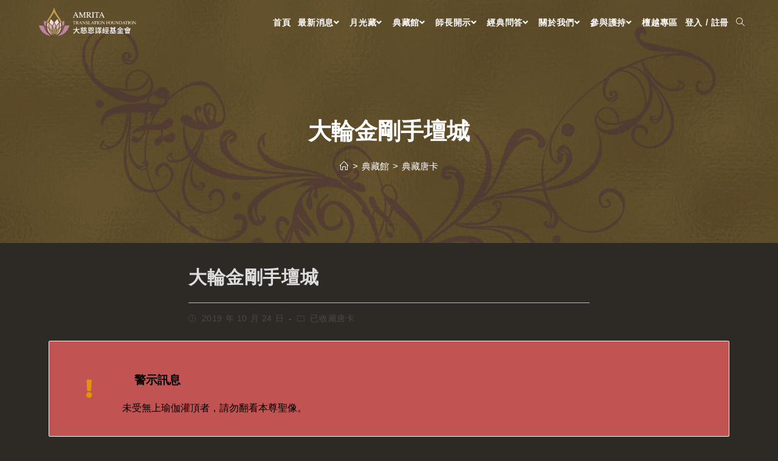

--- FILE ---
content_type: text/html; charset=UTF-8
request_url: https://www.amrtf.org/zh-hant/%E5%A4%A7%E8%BC%AA%E9%87%91%E5%89%9B%E6%89%8B%E5%A3%87%E5%9F%8E/
body_size: 46511
content:
 <!DOCTYPE html>
<html class="html" lang="zh-TW">
<head>
	<meta charset="UTF-8">
	<link rel="profile" href="https://gmpg.org/xfn/11">

	<title>大輪金剛手壇城 &#8211; 大慈恩譯經基金會</title>
<meta name='robots' content='max-image-preview:large' />
<meta name="viewport" content="width=device-width, initial-scale=1"><link rel='dns-prefetch' href='//stats.wp.com' />
<link rel='dns-prefetch' href='//fonts.googleapis.com' />
<link rel="alternate" type="application/rss+xml" title="訂閱《大慈恩譯經基金會》&raquo; 資訊提供" href="https://www.amrtf.org/zh-hant/feed/" />
		<!-- This site uses the Google Analytics by MonsterInsights plugin v8.23.1 - Using Analytics tracking - https://www.monsterinsights.com/ -->
							<script src="//www.googletagmanager.com/gtag/js?id=G-T7LZJ3Q2R6"  data-cfasync="false" data-wpfc-render="false" async></script>
			<script data-cfasync="false" data-wpfc-render="false">
				var mi_version = '8.23.1';
				var mi_track_user = true;
				var mi_no_track_reason = '';
				
								var disableStrs = [
										'ga-disable-G-T7LZJ3Q2R6',
									];

				/* Function to detect opted out users */
				function __gtagTrackerIsOptedOut() {
					for (var index = 0; index < disableStrs.length; index++) {
						if (document.cookie.indexOf(disableStrs[index] + '=true') > -1) {
							return true;
						}
					}

					return false;
				}

				/* Disable tracking if the opt-out cookie exists. */
				if (__gtagTrackerIsOptedOut()) {
					for (var index = 0; index < disableStrs.length; index++) {
						window[disableStrs[index]] = true;
					}
				}

				/* Opt-out function */
				function __gtagTrackerOptout() {
					for (var index = 0; index < disableStrs.length; index++) {
						document.cookie = disableStrs[index] + '=true; expires=Thu, 31 Dec 2099 23:59:59 UTC; path=/';
						window[disableStrs[index]] = true;
					}
				}

				if ('undefined' === typeof gaOptout) {
					function gaOptout() {
						__gtagTrackerOptout();
					}
				}
								window.dataLayer = window.dataLayer || [];

				window.MonsterInsightsDualTracker = {
					helpers: {},
					trackers: {},
				};
				if (mi_track_user) {
					function __gtagDataLayer() {
						dataLayer.push(arguments);
					}

					function __gtagTracker(type, name, parameters) {
						if (!parameters) {
							parameters = {};
						}

						if (parameters.send_to) {
							__gtagDataLayer.apply(null, arguments);
							return;
						}

						if (type === 'event') {
														parameters.send_to = monsterinsights_frontend.v4_id;
							var hookName = name;
							if (typeof parameters['event_category'] !== 'undefined') {
								hookName = parameters['event_category'] + ':' + name;
							}

							if (typeof MonsterInsightsDualTracker.trackers[hookName] !== 'undefined') {
								MonsterInsightsDualTracker.trackers[hookName](parameters);
							} else {
								__gtagDataLayer('event', name, parameters);
							}
							
						} else {
							__gtagDataLayer.apply(null, arguments);
						}
					}

					__gtagTracker('js', new Date());
					__gtagTracker('set', {
						'developer_id.dZGIzZG': true,
											});
										__gtagTracker('config', 'G-T7LZJ3Q2R6', {"forceSSL":"true","link_attribution":"true"} );
															window.gtag = __gtagTracker;										(function () {
						/* https://developers.google.com/analytics/devguides/collection/analyticsjs/ */
						/* ga and __gaTracker compatibility shim. */
						var noopfn = function () {
							return null;
						};
						var newtracker = function () {
							return new Tracker();
						};
						var Tracker = function () {
							return null;
						};
						var p = Tracker.prototype;
						p.get = noopfn;
						p.set = noopfn;
						p.send = function () {
							var args = Array.prototype.slice.call(arguments);
							args.unshift('send');
							__gaTracker.apply(null, args);
						};
						var __gaTracker = function () {
							var len = arguments.length;
							if (len === 0) {
								return;
							}
							var f = arguments[len - 1];
							if (typeof f !== 'object' || f === null || typeof f.hitCallback !== 'function') {
								if ('send' === arguments[0]) {
									var hitConverted, hitObject = false, action;
									if ('event' === arguments[1]) {
										if ('undefined' !== typeof arguments[3]) {
											hitObject = {
												'eventAction': arguments[3],
												'eventCategory': arguments[2],
												'eventLabel': arguments[4],
												'value': arguments[5] ? arguments[5] : 1,
											}
										}
									}
									if ('pageview' === arguments[1]) {
										if ('undefined' !== typeof arguments[2]) {
											hitObject = {
												'eventAction': 'page_view',
												'page_path': arguments[2],
											}
										}
									}
									if (typeof arguments[2] === 'object') {
										hitObject = arguments[2];
									}
									if (typeof arguments[5] === 'object') {
										Object.assign(hitObject, arguments[5]);
									}
									if ('undefined' !== typeof arguments[1].hitType) {
										hitObject = arguments[1];
										if ('pageview' === hitObject.hitType) {
											hitObject.eventAction = 'page_view';
										}
									}
									if (hitObject) {
										action = 'timing' === arguments[1].hitType ? 'timing_complete' : hitObject.eventAction;
										hitConverted = mapArgs(hitObject);
										__gtagTracker('event', action, hitConverted);
									}
								}
								return;
							}

							function mapArgs(args) {
								var arg, hit = {};
								var gaMap = {
									'eventCategory': 'event_category',
									'eventAction': 'event_action',
									'eventLabel': 'event_label',
									'eventValue': 'event_value',
									'nonInteraction': 'non_interaction',
									'timingCategory': 'event_category',
									'timingVar': 'name',
									'timingValue': 'value',
									'timingLabel': 'event_label',
									'page': 'page_path',
									'location': 'page_location',
									'title': 'page_title',
									'referrer' : 'page_referrer',
								};
								for (arg in args) {
																		if (!(!args.hasOwnProperty(arg) || !gaMap.hasOwnProperty(arg))) {
										hit[gaMap[arg]] = args[arg];
									} else {
										hit[arg] = args[arg];
									}
								}
								return hit;
							}

							try {
								f.hitCallback();
							} catch (ex) {
							}
						};
						__gaTracker.create = newtracker;
						__gaTracker.getByName = newtracker;
						__gaTracker.getAll = function () {
							return [];
						};
						__gaTracker.remove = noopfn;
						__gaTracker.loaded = true;
						window['__gaTracker'] = __gaTracker;
					})();
									} else {
										console.log("");
					(function () {
						function __gtagTracker() {
							return null;
						}

						window['__gtagTracker'] = __gtagTracker;
						window['gtag'] = __gtagTracker;
					})();
									}
			</script>
				<!-- / Google Analytics by MonsterInsights -->
		<script>
window._wpemojiSettings = {"baseUrl":"https:\/\/s.w.org\/images\/core\/emoji\/15.0.3\/72x72\/","ext":".png","svgUrl":"https:\/\/s.w.org\/images\/core\/emoji\/15.0.3\/svg\/","svgExt":".svg","source":{"concatemoji":"https:\/\/www.amrtf.org\/zh-hant\/wp-includes\/js\/wp-emoji-release.min.js?ver=6.6.2"}};
/*! This file is auto-generated */
!function(i,n){var o,s,e;function c(e){try{var t={supportTests:e,timestamp:(new Date).valueOf()};sessionStorage.setItem(o,JSON.stringify(t))}catch(e){}}function p(e,t,n){e.clearRect(0,0,e.canvas.width,e.canvas.height),e.fillText(t,0,0);var t=new Uint32Array(e.getImageData(0,0,e.canvas.width,e.canvas.height).data),r=(e.clearRect(0,0,e.canvas.width,e.canvas.height),e.fillText(n,0,0),new Uint32Array(e.getImageData(0,0,e.canvas.width,e.canvas.height).data));return t.every(function(e,t){return e===r[t]})}function u(e,t,n){switch(t){case"flag":return n(e,"\ud83c\udff3\ufe0f\u200d\u26a7\ufe0f","\ud83c\udff3\ufe0f\u200b\u26a7\ufe0f")?!1:!n(e,"\ud83c\uddfa\ud83c\uddf3","\ud83c\uddfa\u200b\ud83c\uddf3")&&!n(e,"\ud83c\udff4\udb40\udc67\udb40\udc62\udb40\udc65\udb40\udc6e\udb40\udc67\udb40\udc7f","\ud83c\udff4\u200b\udb40\udc67\u200b\udb40\udc62\u200b\udb40\udc65\u200b\udb40\udc6e\u200b\udb40\udc67\u200b\udb40\udc7f");case"emoji":return!n(e,"\ud83d\udc26\u200d\u2b1b","\ud83d\udc26\u200b\u2b1b")}return!1}function f(e,t,n){var r="undefined"!=typeof WorkerGlobalScope&&self instanceof WorkerGlobalScope?new OffscreenCanvas(300,150):i.createElement("canvas"),a=r.getContext("2d",{willReadFrequently:!0}),o=(a.textBaseline="top",a.font="600 32px Arial",{});return e.forEach(function(e){o[e]=t(a,e,n)}),o}function t(e){var t=i.createElement("script");t.src=e,t.defer=!0,i.head.appendChild(t)}"undefined"!=typeof Promise&&(o="wpEmojiSettingsSupports",s=["flag","emoji"],n.supports={everything:!0,everythingExceptFlag:!0},e=new Promise(function(e){i.addEventListener("DOMContentLoaded",e,{once:!0})}),new Promise(function(t){var n=function(){try{var e=JSON.parse(sessionStorage.getItem(o));if("object"==typeof e&&"number"==typeof e.timestamp&&(new Date).valueOf()<e.timestamp+604800&&"object"==typeof e.supportTests)return e.supportTests}catch(e){}return null}();if(!n){if("undefined"!=typeof Worker&&"undefined"!=typeof OffscreenCanvas&&"undefined"!=typeof URL&&URL.createObjectURL&&"undefined"!=typeof Blob)try{var e="postMessage("+f.toString()+"("+[JSON.stringify(s),u.toString(),p.toString()].join(",")+"));",r=new Blob([e],{type:"text/javascript"}),a=new Worker(URL.createObjectURL(r),{name:"wpTestEmojiSupports"});return void(a.onmessage=function(e){c(n=e.data),a.terminate(),t(n)})}catch(e){}c(n=f(s,u,p))}t(n)}).then(function(e){for(var t in e)n.supports[t]=e[t],n.supports.everything=n.supports.everything&&n.supports[t],"flag"!==t&&(n.supports.everythingExceptFlag=n.supports.everythingExceptFlag&&n.supports[t]);n.supports.everythingExceptFlag=n.supports.everythingExceptFlag&&!n.supports.flag,n.DOMReady=!1,n.readyCallback=function(){n.DOMReady=!0}}).then(function(){return e}).then(function(){var e;n.supports.everything||(n.readyCallback(),(e=n.source||{}).concatemoji?t(e.concatemoji):e.wpemoji&&e.twemoji&&(t(e.twemoji),t(e.wpemoji)))}))}((window,document),window._wpemojiSettings);
</script>
<style id='wp-emoji-styles-inline-css'>

	img.wp-smiley, img.emoji {
		display: inline !important;
		border: none !important;
		box-shadow: none !important;
		height: 1em !important;
		width: 1em !important;
		margin: 0 0.07em !important;
		vertical-align: -0.1em !important;
		background: none !important;
		padding: 0 !important;
	}
</style>
<link rel='stylesheet' id='wp-block-library-css' href='https://www.amrtf.org/zh-hant/wp-includes/css/dist/block-library/style.min.css?ver=6.6.2' media='all' />
<style id='wp-block-library-theme-inline-css'>
.wp-block-audio :where(figcaption){color:#555;font-size:13px;text-align:center}.is-dark-theme .wp-block-audio :where(figcaption){color:#ffffffa6}.wp-block-audio{margin:0 0 1em}.wp-block-code{border:1px solid #ccc;border-radius:4px;font-family:Menlo,Consolas,monaco,monospace;padding:.8em 1em}.wp-block-embed :where(figcaption){color:#555;font-size:13px;text-align:center}.is-dark-theme .wp-block-embed :where(figcaption){color:#ffffffa6}.wp-block-embed{margin:0 0 1em}.blocks-gallery-caption{color:#555;font-size:13px;text-align:center}.is-dark-theme .blocks-gallery-caption{color:#ffffffa6}:root :where(.wp-block-image figcaption){color:#555;font-size:13px;text-align:center}.is-dark-theme :root :where(.wp-block-image figcaption){color:#ffffffa6}.wp-block-image{margin:0 0 1em}.wp-block-pullquote{border-bottom:4px solid;border-top:4px solid;color:currentColor;margin-bottom:1.75em}.wp-block-pullquote cite,.wp-block-pullquote footer,.wp-block-pullquote__citation{color:currentColor;font-size:.8125em;font-style:normal;text-transform:uppercase}.wp-block-quote{border-left:.25em solid;margin:0 0 1.75em;padding-left:1em}.wp-block-quote cite,.wp-block-quote footer{color:currentColor;font-size:.8125em;font-style:normal;position:relative}.wp-block-quote.has-text-align-right{border-left:none;border-right:.25em solid;padding-left:0;padding-right:1em}.wp-block-quote.has-text-align-center{border:none;padding-left:0}.wp-block-quote.is-large,.wp-block-quote.is-style-large,.wp-block-quote.is-style-plain{border:none}.wp-block-search .wp-block-search__label{font-weight:700}.wp-block-search__button{border:1px solid #ccc;padding:.375em .625em}:where(.wp-block-group.has-background){padding:1.25em 2.375em}.wp-block-separator.has-css-opacity{opacity:.4}.wp-block-separator{border:none;border-bottom:2px solid;margin-left:auto;margin-right:auto}.wp-block-separator.has-alpha-channel-opacity{opacity:1}.wp-block-separator:not(.is-style-wide):not(.is-style-dots){width:100px}.wp-block-separator.has-background:not(.is-style-dots){border-bottom:none;height:1px}.wp-block-separator.has-background:not(.is-style-wide):not(.is-style-dots){height:2px}.wp-block-table{margin:0 0 1em}.wp-block-table td,.wp-block-table th{word-break:normal}.wp-block-table :where(figcaption){color:#555;font-size:13px;text-align:center}.is-dark-theme .wp-block-table :where(figcaption){color:#ffffffa6}.wp-block-video :where(figcaption){color:#555;font-size:13px;text-align:center}.is-dark-theme .wp-block-video :where(figcaption){color:#ffffffa6}.wp-block-video{margin:0 0 1em}:root :where(.wp-block-template-part.has-background){margin-bottom:0;margin-top:0;padding:1.25em 2.375em}
</style>
<link rel='stylesheet' id='mediaelement-css' href='https://www.amrtf.org/zh-hant/wp-includes/js/mediaelement/mediaelementplayer-legacy.min.css?ver=4.2.17' media='all' />
<link rel='stylesheet' id='wp-mediaelement-css' href='https://www.amrtf.org/zh-hant/wp-includes/js/mediaelement/wp-mediaelement.min.css?ver=6.6.2' media='all' />
<style id='jetpack-sharing-buttons-style-inline-css'>
.jetpack-sharing-buttons__services-list{display:flex;flex-direction:row;flex-wrap:wrap;gap:0;list-style-type:none;margin:5px;padding:0}.jetpack-sharing-buttons__services-list.has-small-icon-size{font-size:12px}.jetpack-sharing-buttons__services-list.has-normal-icon-size{font-size:16px}.jetpack-sharing-buttons__services-list.has-large-icon-size{font-size:24px}.jetpack-sharing-buttons__services-list.has-huge-icon-size{font-size:36px}@media print{.jetpack-sharing-buttons__services-list{display:none!important}}.editor-styles-wrapper .wp-block-jetpack-sharing-buttons{gap:0;padding-inline-start:0}ul.jetpack-sharing-buttons__services-list.has-background{padding:1.25em 2.375em}
</style>
<style id='classic-theme-styles-inline-css'>
/*! This file is auto-generated */
.wp-block-button__link{color:#fff;background-color:#32373c;border-radius:9999px;box-shadow:none;text-decoration:none;padding:calc(.667em + 2px) calc(1.333em + 2px);font-size:1.125em}.wp-block-file__button{background:#32373c;color:#fff;text-decoration:none}
</style>
<style id='global-styles-inline-css'>
:root{--wp--preset--aspect-ratio--square: 1;--wp--preset--aspect-ratio--4-3: 4/3;--wp--preset--aspect-ratio--3-4: 3/4;--wp--preset--aspect-ratio--3-2: 3/2;--wp--preset--aspect-ratio--2-3: 2/3;--wp--preset--aspect-ratio--16-9: 16/9;--wp--preset--aspect-ratio--9-16: 9/16;--wp--preset--color--black: #000000;--wp--preset--color--cyan-bluish-gray: #abb8c3;--wp--preset--color--white: #ffffff;--wp--preset--color--pale-pink: #f78da7;--wp--preset--color--vivid-red: #cf2e2e;--wp--preset--color--luminous-vivid-orange: #ff6900;--wp--preset--color--luminous-vivid-amber: #fcb900;--wp--preset--color--light-green-cyan: #7bdcb5;--wp--preset--color--vivid-green-cyan: #00d084;--wp--preset--color--pale-cyan-blue: #8ed1fc;--wp--preset--color--vivid-cyan-blue: #0693e3;--wp--preset--color--vivid-purple: #9b51e0;--wp--preset--gradient--vivid-cyan-blue-to-vivid-purple: linear-gradient(135deg,rgba(6,147,227,1) 0%,rgb(155,81,224) 100%);--wp--preset--gradient--light-green-cyan-to-vivid-green-cyan: linear-gradient(135deg,rgb(122,220,180) 0%,rgb(0,208,130) 100%);--wp--preset--gradient--luminous-vivid-amber-to-luminous-vivid-orange: linear-gradient(135deg,rgba(252,185,0,1) 0%,rgba(255,105,0,1) 100%);--wp--preset--gradient--luminous-vivid-orange-to-vivid-red: linear-gradient(135deg,rgba(255,105,0,1) 0%,rgb(207,46,46) 100%);--wp--preset--gradient--very-light-gray-to-cyan-bluish-gray: linear-gradient(135deg,rgb(238,238,238) 0%,rgb(169,184,195) 100%);--wp--preset--gradient--cool-to-warm-spectrum: linear-gradient(135deg,rgb(74,234,220) 0%,rgb(151,120,209) 20%,rgb(207,42,186) 40%,rgb(238,44,130) 60%,rgb(251,105,98) 80%,rgb(254,248,76) 100%);--wp--preset--gradient--blush-light-purple: linear-gradient(135deg,rgb(255,206,236) 0%,rgb(152,150,240) 100%);--wp--preset--gradient--blush-bordeaux: linear-gradient(135deg,rgb(254,205,165) 0%,rgb(254,45,45) 50%,rgb(107,0,62) 100%);--wp--preset--gradient--luminous-dusk: linear-gradient(135deg,rgb(255,203,112) 0%,rgb(199,81,192) 50%,rgb(65,88,208) 100%);--wp--preset--gradient--pale-ocean: linear-gradient(135deg,rgb(255,245,203) 0%,rgb(182,227,212) 50%,rgb(51,167,181) 100%);--wp--preset--gradient--electric-grass: linear-gradient(135deg,rgb(202,248,128) 0%,rgb(113,206,126) 100%);--wp--preset--gradient--midnight: linear-gradient(135deg,rgb(2,3,129) 0%,rgb(40,116,252) 100%);--wp--preset--font-size--small: 13px;--wp--preset--font-size--medium: 20px;--wp--preset--font-size--large: 36px;--wp--preset--font-size--x-large: 42px;--wp--preset--font-family--inter: "Inter", sans-serif;--wp--preset--font-family--cardo: Cardo;--wp--preset--spacing--20: 0.44rem;--wp--preset--spacing--30: 0.67rem;--wp--preset--spacing--40: 1rem;--wp--preset--spacing--50: 1.5rem;--wp--preset--spacing--60: 2.25rem;--wp--preset--spacing--70: 3.38rem;--wp--preset--spacing--80: 5.06rem;--wp--preset--shadow--natural: 6px 6px 9px rgba(0, 0, 0, 0.2);--wp--preset--shadow--deep: 12px 12px 50px rgba(0, 0, 0, 0.4);--wp--preset--shadow--sharp: 6px 6px 0px rgba(0, 0, 0, 0.2);--wp--preset--shadow--outlined: 6px 6px 0px -3px rgba(255, 255, 255, 1), 6px 6px rgba(0, 0, 0, 1);--wp--preset--shadow--crisp: 6px 6px 0px rgba(0, 0, 0, 1);}:where(.is-layout-flex){gap: 0.5em;}:where(.is-layout-grid){gap: 0.5em;}body .is-layout-flex{display: flex;}.is-layout-flex{flex-wrap: wrap;align-items: center;}.is-layout-flex > :is(*, div){margin: 0;}body .is-layout-grid{display: grid;}.is-layout-grid > :is(*, div){margin: 0;}:where(.wp-block-columns.is-layout-flex){gap: 2em;}:where(.wp-block-columns.is-layout-grid){gap: 2em;}:where(.wp-block-post-template.is-layout-flex){gap: 1.25em;}:where(.wp-block-post-template.is-layout-grid){gap: 1.25em;}.has-black-color{color: var(--wp--preset--color--black) !important;}.has-cyan-bluish-gray-color{color: var(--wp--preset--color--cyan-bluish-gray) !important;}.has-white-color{color: var(--wp--preset--color--white) !important;}.has-pale-pink-color{color: var(--wp--preset--color--pale-pink) !important;}.has-vivid-red-color{color: var(--wp--preset--color--vivid-red) !important;}.has-luminous-vivid-orange-color{color: var(--wp--preset--color--luminous-vivid-orange) !important;}.has-luminous-vivid-amber-color{color: var(--wp--preset--color--luminous-vivid-amber) !important;}.has-light-green-cyan-color{color: var(--wp--preset--color--light-green-cyan) !important;}.has-vivid-green-cyan-color{color: var(--wp--preset--color--vivid-green-cyan) !important;}.has-pale-cyan-blue-color{color: var(--wp--preset--color--pale-cyan-blue) !important;}.has-vivid-cyan-blue-color{color: var(--wp--preset--color--vivid-cyan-blue) !important;}.has-vivid-purple-color{color: var(--wp--preset--color--vivid-purple) !important;}.has-black-background-color{background-color: var(--wp--preset--color--black) !important;}.has-cyan-bluish-gray-background-color{background-color: var(--wp--preset--color--cyan-bluish-gray) !important;}.has-white-background-color{background-color: var(--wp--preset--color--white) !important;}.has-pale-pink-background-color{background-color: var(--wp--preset--color--pale-pink) !important;}.has-vivid-red-background-color{background-color: var(--wp--preset--color--vivid-red) !important;}.has-luminous-vivid-orange-background-color{background-color: var(--wp--preset--color--luminous-vivid-orange) !important;}.has-luminous-vivid-amber-background-color{background-color: var(--wp--preset--color--luminous-vivid-amber) !important;}.has-light-green-cyan-background-color{background-color: var(--wp--preset--color--light-green-cyan) !important;}.has-vivid-green-cyan-background-color{background-color: var(--wp--preset--color--vivid-green-cyan) !important;}.has-pale-cyan-blue-background-color{background-color: var(--wp--preset--color--pale-cyan-blue) !important;}.has-vivid-cyan-blue-background-color{background-color: var(--wp--preset--color--vivid-cyan-blue) !important;}.has-vivid-purple-background-color{background-color: var(--wp--preset--color--vivid-purple) !important;}.has-black-border-color{border-color: var(--wp--preset--color--black) !important;}.has-cyan-bluish-gray-border-color{border-color: var(--wp--preset--color--cyan-bluish-gray) !important;}.has-white-border-color{border-color: var(--wp--preset--color--white) !important;}.has-pale-pink-border-color{border-color: var(--wp--preset--color--pale-pink) !important;}.has-vivid-red-border-color{border-color: var(--wp--preset--color--vivid-red) !important;}.has-luminous-vivid-orange-border-color{border-color: var(--wp--preset--color--luminous-vivid-orange) !important;}.has-luminous-vivid-amber-border-color{border-color: var(--wp--preset--color--luminous-vivid-amber) !important;}.has-light-green-cyan-border-color{border-color: var(--wp--preset--color--light-green-cyan) !important;}.has-vivid-green-cyan-border-color{border-color: var(--wp--preset--color--vivid-green-cyan) !important;}.has-pale-cyan-blue-border-color{border-color: var(--wp--preset--color--pale-cyan-blue) !important;}.has-vivid-cyan-blue-border-color{border-color: var(--wp--preset--color--vivid-cyan-blue) !important;}.has-vivid-purple-border-color{border-color: var(--wp--preset--color--vivid-purple) !important;}.has-vivid-cyan-blue-to-vivid-purple-gradient-background{background: var(--wp--preset--gradient--vivid-cyan-blue-to-vivid-purple) !important;}.has-light-green-cyan-to-vivid-green-cyan-gradient-background{background: var(--wp--preset--gradient--light-green-cyan-to-vivid-green-cyan) !important;}.has-luminous-vivid-amber-to-luminous-vivid-orange-gradient-background{background: var(--wp--preset--gradient--luminous-vivid-amber-to-luminous-vivid-orange) !important;}.has-luminous-vivid-orange-to-vivid-red-gradient-background{background: var(--wp--preset--gradient--luminous-vivid-orange-to-vivid-red) !important;}.has-very-light-gray-to-cyan-bluish-gray-gradient-background{background: var(--wp--preset--gradient--very-light-gray-to-cyan-bluish-gray) !important;}.has-cool-to-warm-spectrum-gradient-background{background: var(--wp--preset--gradient--cool-to-warm-spectrum) !important;}.has-blush-light-purple-gradient-background{background: var(--wp--preset--gradient--blush-light-purple) !important;}.has-blush-bordeaux-gradient-background{background: var(--wp--preset--gradient--blush-bordeaux) !important;}.has-luminous-dusk-gradient-background{background: var(--wp--preset--gradient--luminous-dusk) !important;}.has-pale-ocean-gradient-background{background: var(--wp--preset--gradient--pale-ocean) !important;}.has-electric-grass-gradient-background{background: var(--wp--preset--gradient--electric-grass) !important;}.has-midnight-gradient-background{background: var(--wp--preset--gradient--midnight) !important;}.has-small-font-size{font-size: var(--wp--preset--font-size--small) !important;}.has-medium-font-size{font-size: var(--wp--preset--font-size--medium) !important;}.has-large-font-size{font-size: var(--wp--preset--font-size--large) !important;}.has-x-large-font-size{font-size: var(--wp--preset--font-size--x-large) !important;}
:where(.wp-block-post-template.is-layout-flex){gap: 1.25em;}:where(.wp-block-post-template.is-layout-grid){gap: 1.25em;}
:where(.wp-block-columns.is-layout-flex){gap: 2em;}:where(.wp-block-columns.is-layout-grid){gap: 2em;}
:root :where(.wp-block-pullquote){font-size: 1.5em;line-height: 1.6;}
</style>
<link rel='stylesheet' id='contact-form-7-css' href='https://www.amrtf.org/zh-hant/wp-content/plugins/contact-form-7/includes/css/styles.css?ver=6.0.2' media='all' />
<link rel='stylesheet' id='dashicons-css' href='https://www.amrtf.org/zh-hant/wp-includes/css/dashicons.min.css?ver=6.6.2' media='all' />
<link rel='stylesheet' id='post-views-counter-frontend-css' href='https://www.amrtf.org/zh-hant/wp-content/plugins/post-views-counter/css/frontend.min.css?ver=1.4.8' media='all' />
<style id='woocommerce-inline-inline-css'>
.woocommerce form .form-row .required { visibility: visible; }
</style>
<link rel='stylesheet' id='elementor-frontend-legacy-css' href='https://www.amrtf.org/zh-hant/wp-content/plugins/elementor/assets/css/frontend-legacy.min.css?ver=3.6.8' media='all' />
<link rel='stylesheet' id='elementor-frontend-css' href='https://www.amrtf.org/zh-hant/wp-content/plugins/elementor/assets/css/frontend.min.css?ver=3.6.8' media='all' />
<link rel='stylesheet' id='elementor-post-184-css' href='https://www.amrtf.org/zh-hant/wp-content/uploads/elementor/css/post-184.css?ver=1765220531' media='all' />
<link rel='stylesheet' id='oceanwp-woo-mini-cart-css' href='https://www.amrtf.org/zh-hant/wp-content/themes/oceanwp/assets/css/woo/woo-mini-cart.min.css?ver=6.6.2' media='all' />
<link rel='stylesheet' id='font-awesome-css' href='https://www.amrtf.org/zh-hant/wp-content/themes/oceanwp/assets/fonts/fontawesome/css/all.min.css?ver=6.4.2' media='all' />
<link rel='stylesheet' id='simple-line-icons-css' href='https://www.amrtf.org/zh-hant/wp-content/themes/oceanwp/assets/css/third/simple-line-icons.min.css?ver=2.4.0' media='all' />
<link rel='stylesheet' id='oceanwp-style-css' href='https://www.amrtf.org/zh-hant/wp-content/themes/oceanwp/assets/css/style.min.css?ver=1.9' media='all' />
<link rel='stylesheet' id='oceanwp-hamburgers-css' href='https://www.amrtf.org/zh-hant/wp-content/themes/oceanwp/assets/css/third/hamburgers/hamburgers.min.css?ver=1.9' media='all' />
<link rel='stylesheet' id='oceanwp-spring-r-css' href='https://www.amrtf.org/zh-hant/wp-content/themes/oceanwp/assets/css/third/hamburgers/types/spring-r.css?ver=1.9' media='all' />
<link rel='stylesheet' id='oceanwp-google-font-pacifico-css' href='//fonts.googleapis.com/css?family=Pacifico%3A100%2C200%2C300%2C400%2C500%2C600%2C700%2C800%2C900%2C100i%2C200i%2C300i%2C400i%2C500i%2C600i%2C700i%2C800i%2C900i&#038;subset=latin&#038;display=swap&#038;ver=6.6.2' media='all' />
<link rel='stylesheet' id='elementor-icons-css' href='https://www.amrtf.org/zh-hant/wp-content/plugins/elementor/assets/lib/eicons/css/elementor-icons.min.css?ver=5.15.0' media='all' />
<link rel='stylesheet' id='elementor-post-7660-css' href='https://www.amrtf.org/zh-hant/wp-content/uploads/elementor/css/post-7660.css?ver=1765220532' media='all' />
<link rel='stylesheet' id='elementor-pro-css' href='https://www.amrtf.org/zh-hant/wp-content/plugins/elementor-pro/assets/css/frontend.min.css?ver=3.0.5' media='all' />
<link rel='stylesheet' id='elementor-post-1426-css' href='https://www.amrtf.org/zh-hant/wp-content/uploads/elementor/css/post-1426.css?ver=1765234821' media='all' />
<link rel='stylesheet' id='child-style-css' href='https://www.amrtf.org/zh-hant/wp-content/themes/oceanwp-sub/style.css?ver=6.6.2' media='all' />
<link rel='stylesheet' id='woocommerce-nyp-css' href='https://www.amrtf.org/zh-hant/wp-content/plugins/woocommerce-name-your-price/assets/css/name-your-price.css?ver=3.1.6' media='all' />
<link rel='stylesheet' id='oceanwp-woocommerce-css' href='https://www.amrtf.org/zh-hant/wp-content/themes/oceanwp/assets/css/woo/woocommerce.min.css?ver=6.6.2' media='all' />
<link rel='stylesheet' id='oceanwp-woo-star-font-css' href='https://www.amrtf.org/zh-hant/wp-content/themes/oceanwp/assets/css/woo/woo-star-font.min.css?ver=6.6.2' media='all' />
<link rel='stylesheet' id='oceanwp-woo-quick-view-css' href='https://www.amrtf.org/zh-hant/wp-content/themes/oceanwp/assets/css/woo/woo-quick-view.min.css?ver=6.6.2' media='all' />
<link rel='stylesheet' id='oe-widgets-style-css' href='https://www.amrtf.org/zh-hant/wp-content/plugins/ocean-extra/assets/css/widgets.css?ver=6.6.2' media='all' />
<link rel='stylesheet' id='ow-perfect-scrollbar-css' href='https://www.amrtf.org/zh-hant/wp-content/themes/oceanwp/assets/css/third/perfect-scrollbar.css?ver=1.5.0' media='all' />
<link rel='stylesheet' id='omw-styles-css' href='https://www.amrtf.org/zh-hant/wp-content/plugins/ocean-modal-window/assets/css/style.min.css?ver=6.6.2' media='all' />
<link rel='stylesheet' id='ops-product-share-style-css' href='https://www.amrtf.org/zh-hant/wp-content/plugins/ocean-product-sharing/assets/css/style.min.css?ver=6.6.2' media='all' />
<link rel='stylesheet' id='oss-social-share-style-css' href='https://www.amrtf.org/zh-hant/wp-content/plugins/ocean-social-sharing/assets/css/style.min.css?ver=6.6.2' media='all' />
<link rel='stylesheet' id='ofc-style-css' href='https://www.amrtf.org/zh-hant/wp-content/plugins/ocean-footer-callout/assets/css/style.min.css?ver=6.6.2' media='all' />
<link rel='stylesheet' id='opl-style-css' href='https://www.amrtf.org/zh-hant/wp-content/plugins/ocean-popup-login/assets/css/style.min.css?ver=6.6.2' media='all' />
<link rel='stylesheet' id='osh-styles-css' href='https://www.amrtf.org/zh-hant/wp-content/plugins/ocean-sticky-header/assets/css/style.min.css?ver=6.6.2' media='all' />
<link rel='stylesheet' id='owp-style-css' href='https://www.amrtf.org/zh-hant/wp-content/plugins/ocean-woo-popup/assets/css/style.min.css?ver=6.6.2' media='all' />
<link rel='stylesheet' id='google-fonts-1-css' href='https://fonts.googleapis.com/css?family=Roboto%3A100%2C100italic%2C200%2C200italic%2C300%2C300italic%2C400%2C400italic%2C500%2C500italic%2C600%2C600italic%2C700%2C700italic%2C800%2C800italic%2C900%2C900italic%7CRoboto+Slab%3A100%2C100italic%2C200%2C200italic%2C300%2C300italic%2C400%2C400italic%2C500%2C500italic%2C600%2C600italic%2C700%2C700italic%2C800%2C800italic%2C900%2C900italic&#038;display=auto&#038;ver=6.6.2' media='all' />
<link rel='stylesheet' id='elementor-icons-shared-0-css' href='https://www.amrtf.org/zh-hant/wp-content/plugins/elementor/assets/lib/font-awesome/css/fontawesome.min.css?ver=5.15.3' media='all' />
<link rel='stylesheet' id='elementor-icons-fa-solid-css' href='https://www.amrtf.org/zh-hant/wp-content/plugins/elementor/assets/lib/font-awesome/css/solid.min.css?ver=5.15.3' media='all' />
<script type="text/template" id="tmpl-variation-template">
	<div class="woocommerce-variation-description">{{{ data.variation.variation_description }}}</div>
	<div class="woocommerce-variation-price">{{{ data.variation.price_html }}}</div>
	<div class="woocommerce-variation-availability">{{{ data.variation.availability_html }}}</div>
</script>
<script type="text/template" id="tmpl-unavailable-variation-template">
	<p role="alert">抱歉，此護持項目已下架，請選擇不同的組合。</p>
</script>
<!--n2css--><script src="https://www.amrtf.org/zh-hant/wp-content/plugins/google-analytics-for-wordpress/assets/js/frontend-gtag.min.js?ver=8.23.1" id="monsterinsights-frontend-script-js"></script>
<script data-cfasync="false" data-wpfc-render="false" id='monsterinsights-frontend-script-js-extra'>var monsterinsights_frontend = {"js_events_tracking":"true","download_extensions":"doc,pdf,ppt,zip,xls,docx,pptx,xlsx","inbound_paths":"[{\"path\":\"\\\/go\\\/\",\"label\":\"affiliate\"},{\"path\":\"\\\/recommend\\\/\",\"label\":\"affiliate\"}]","home_url":"https:\/\/www.amrtf.org\/zh-hant","hash_tracking":"false","v4_id":"G-T7LZJ3Q2R6"};</script>
<script id="post-views-counter-frontend-js-before">
var pvcArgsFrontend = {"mode":"js","postID":1426,"requestURL":"https:\/\/www.amrtf.org\/zh-hant\/wp-admin\/admin-ajax.php","nonce":"9b86487d92","dataStorage":"cookies","multisite":false,"path":"\/zh-hant\/","domain":""};
</script>
<script src="https://www.amrtf.org/zh-hant/wp-content/plugins/post-views-counter/js/frontend.min.js?ver=1.4.8" id="post-views-counter-frontend-js"></script>
<script src="https://www.amrtf.org/zh-hant/wp-includes/js/jquery/jquery.min.js?ver=3.7.1" id="jquery-core-js"></script>
<script src="https://www.amrtf.org/zh-hant/wp-includes/js/jquery/jquery-migrate.min.js?ver=3.4.1" id="jquery-migrate-js"></script>
<script src="https://www.amrtf.org/zh-hant/wp-content/plugins/woocommerce/assets/js/jquery-blockui/jquery.blockUI.min.js?ver=2.7.0-wc.9.5.3" id="jquery-blockui-js" defer data-wp-strategy="defer"></script>
<script id="wc-add-to-cart-js-extra">
var wc_add_to_cart_params = {"ajax_url":"\/zh-hant\/wp-admin\/admin-ajax.php","wc_ajax_url":"\/zh-hant\/?wc-ajax=%%endpoint%%","i18n_view_cart":"\u6aa2\u8996\u8b77\u6301\u6e05\u55ae","cart_url":"https:\/\/www.amrtf.org\/zh-hant\/cart\/","is_cart":"","cart_redirect_after_add":"no"};
</script>
<script src="https://www.amrtf.org/zh-hant/wp-content/plugins/woocommerce/assets/js/frontend/add-to-cart.min.js?ver=9.5.3" id="wc-add-to-cart-js" defer data-wp-strategy="defer"></script>
<script src="https://www.amrtf.org/zh-hant/wp-content/plugins/woocommerce/assets/js/js-cookie/js.cookie.min.js?ver=2.1.4-wc.9.5.3" id="js-cookie-js" defer data-wp-strategy="defer"></script>
<script id="woocommerce-js-extra">
var woocommerce_params = {"ajax_url":"\/zh-hant\/wp-admin\/admin-ajax.php","wc_ajax_url":"\/zh-hant\/?wc-ajax=%%endpoint%%"};
</script>
<script src="https://www.amrtf.org/zh-hant/wp-content/plugins/woocommerce/assets/js/frontend/woocommerce.min.js?ver=9.5.3" id="woocommerce-js" defer data-wp-strategy="defer"></script>
<script src="https://www.amrtf.org/zh-hant/wp-includes/js/underscore.min.js?ver=1.13.4" id="underscore-js"></script>
<script id="wp-util-js-extra">
var _wpUtilSettings = {"ajax":{"url":"\/zh-hant\/wp-admin\/admin-ajax.php"}};
</script>
<script src="https://www.amrtf.org/zh-hant/wp-includes/js/wp-util.min.js?ver=6.6.2" id="wp-util-js"></script>
<script id="wc-add-to-cart-variation-js-extra">
var wc_add_to_cart_variation_params = {"wc_ajax_url":"\/zh-hant\/?wc-ajax=%%endpoint%%","i18n_no_matching_variations_text":"\u5f88\u62b1\u6b49\uff0c\u6c92\u6709\u8b77\u6301\u9805\u76ee\u7b26\u5408\u60a8\u7684\u9078\u64c7\uff0c\u8acb\u91cd\u65b0\u9078\u64c7\u5176\u4ed6\u7d44\u5408\u3002","i18n_make_a_selection_text":"\u8acb\u5148\u9078\u53d6\u4efb\u4e00\u9805\u9078\u518d\u52a0\u8b77\u6301\u9805\u76ee\u9032\u8b77\u6301\u6e05\u55ae","i18n_unavailable_text":"\u62b1\u6b49\uff0c\u6b64\u8b77\u6301\u9805\u76ee\u5df2\u4e0b\u67b6\uff0c\u8acb\u9078\u64c7\u4e0d\u540c\u7684\u7d44\u5408\u3002","i18n_reset_alert_text":"\u9078\u53d6\u9805\u76ee\u5df2\u91cd\u8a2d\u3002 \u5fc5\u9808\u5148\u9078\u53d6\u5546\u54c1\u9078\u9805\uff0c\u624d\u80fd\u52a0\u5165\u8cfc\u7269\u8eca\u3002"};
</script>
<script src="https://www.amrtf.org/zh-hant/wp-content/plugins/woocommerce/assets/js/frontend/add-to-cart-variation.min.js?ver=9.5.3" id="wc-add-to-cart-variation-js" defer data-wp-strategy="defer"></script>
<script src="https://www.amrtf.org/zh-hant/wp-content/plugins/woocommerce/assets/js/flexslider/jquery.flexslider.min.js?ver=2.7.2-wc.9.5.3" id="flexslider-js" defer data-wp-strategy="defer"></script>
<script id="wc-cart-fragments-js-extra">
var wc_cart_fragments_params = {"ajax_url":"\/zh-hant\/wp-admin\/admin-ajax.php","wc_ajax_url":"\/zh-hant\/?wc-ajax=%%endpoint%%","cart_hash_key":"wc_cart_hash_525df229cab04282c058a35844ac172e","fragment_name":"wc_fragments_525df229cab04282c058a35844ac172e","request_timeout":"5000"};
</script>
<script src="https://www.amrtf.org/zh-hant/wp-content/plugins/woocommerce/assets/js/frontend/cart-fragments.min.js?ver=9.5.3" id="wc-cart-fragments-js" defer data-wp-strategy="defer"></script>
<link rel="https://api.w.org/" href="https://www.amrtf.org/zh-hant/wp-json/" /><link rel="alternate" title="JSON" type="application/json" href="https://www.amrtf.org/zh-hant/wp-json/wp/v2/posts/1426" /><link rel="EditURI" type="application/rsd+xml" title="RSD" href="https://www.amrtf.org/zh-hant/xmlrpc.php?rsd" />
<meta name="generator" content="WordPress 6.6.2" />
<meta name="generator" content="WooCommerce 9.5.3" />
<link rel="canonical" href="https://www.amrtf.org/zh-hant/%e5%a4%a7%e8%bc%aa%e9%87%91%e5%89%9b%e6%89%8b%e5%a3%87%e5%9f%8e/" />
<link rel='shortlink' href='https://www.amrtf.org/zh-hant/?p=1426' />
<link rel="alternate" title="oEmbed (JSON)" type="application/json+oembed" href="https://www.amrtf.org/zh-hant/wp-json/oembed/1.0/embed?url=https%3A%2F%2Fwww.amrtf.org%2Fzh-hant%2F%25e5%25a4%25a7%25e8%25bc%25aa%25e9%2587%2591%25e5%2589%259b%25e6%2589%258b%25e5%25a3%2587%25e5%259f%258e%2F" />
<link rel="alternate" title="oEmbed (XML)" type="text/xml+oembed" href="https://www.amrtf.org/zh-hant/wp-json/oembed/1.0/embed?url=https%3A%2F%2Fwww.amrtf.org%2Fzh-hant%2F%25e5%25a4%25a7%25e8%25bc%25aa%25e9%2587%2591%25e5%2589%259b%25e6%2589%258b%25e5%25a3%2587%25e5%259f%258e%2F&#038;format=xml" />
<script type='text/javascript'>
// Input only Latin characters and symbols (including accents)
function inputLatinOnly(str){
	return str.replace(/[^A-Za-z0-9_\`\~\!\@\#\$\%\^\&\*\(\)\-\=\+\{\}\|\[\]\;\:\'\"\<\>\?\,\.\/\\\s\u00C0-\u024F\u1E00-\u1EFF]/g,'');
}
	jQuery(document).ready(function()
	{
                jQuery('.woocommerce-Price-currencySymbol').html('CA$');
		if(jQuery('.subscription-details').html()==' / month'){
			jQuery('.subscription-details').html(' /月');
		}
		jQuery('div.owp-floating-bar').hide();
		jQuery('form.header-searchform input.searchform-overlay-input').attr('aria-placeholder', '全站搜尋:請輸入搜尋文字並按ENTER');
		jQuery('form.header-searchform label').html('全站搜尋:請輸入搜尋文字並按ENTER<span aria-hidden="true"><i></i><i></i><i></i></span>');
	});
</script>
	<style>img#wpstats{display:none}</style>
				<script>
			document.documentElement.className = document.documentElement.className.replace( 'no-js', 'js' );
		</script>
				<style>
			.no-js img.lazyload { display: none; }
			figure.wp-block-image img.lazyloading { min-width: 150px; }
							.lazyload, .lazyloading { opacity: 0; }
				.lazyloaded {
					opacity: 1;
					transition: opacity 400ms;
					transition-delay: 0ms;
				}
					</style>
			<noscript><style>.woocommerce-product-gallery{ opacity: 1 !important; }</style></noscript>
	<style id='wp-fonts-local'>
@font-face{font-family:Inter;font-style:normal;font-weight:300 900;font-display:fallback;src:url('https://www.amrtf.org/zh-hant/wp-content/plugins/woocommerce/assets/fonts/Inter-VariableFont_slnt,wght.woff2') format('woff2');font-stretch:normal;}
@font-face{font-family:Cardo;font-style:normal;font-weight:400;font-display:fallback;src:url('https://www.amrtf.org/zh-hant/wp-content/plugins/woocommerce/assets/fonts/cardo_normal_400.woff2') format('woff2');}
</style>
<link rel="icon" href="https://www.amrtf.org/zh-hant/wp-content/uploads/2019/10/cropped-正-32x32.png" sizes="32x32" />
<link rel="icon" href="https://www.amrtf.org/zh-hant/wp-content/uploads/2019/10/cropped-正-192x192.png" sizes="192x192" />
<link rel="apple-touch-icon" href="https://www.amrtf.org/zh-hant/wp-content/uploads/2019/10/cropped-正-180x180.png" />
<meta name="msapplication-TileImage" content="https://www.amrtf.org/zh-hant/wp-content/uploads/2019/10/cropped-正-270x270.png" />
		<style id="wp-custom-css">
			.content-area{border:0 !important;padding:0 !important;width:100% !important}.single-post:not(.elementor-page) .entry-content a:not(.wp-block-button__link):not(.wp-block-file__button),.page:not(.elementor-page):not(.woocommerce-page) .entry a:not(.wp-block-button__link):not(.wp-block-file__button),.single-post:not(.elementor-page) .entry-content a:not(.wp-block-button__link):not(.wp-block-file__button):hover,.page:not(.elementor-page):not(.woocommerce-page) .entry a:not(.wp-block-button__link):not(.wp-block-file__button):hover,.single-post:not(.elementor-page) .entry-content a:not(.wp-block-button__link):not(.wp-block-file__button):focus:not(.wp-block-button__link):not(.wp-block-file__button),.page:not(.elementor-page):not(.woocommerce-page) .entry a:not(.wp-block-button__link):not(.wp-block-file__button):focus:not(.wp-block-button__link):not(.wp-block-file__button){text-decoration:none}.oew-carousel .oew-carousel-entry-details{background-color:initial!important}.single-post.content-max-width .entry-header{text-align:left}.single-post.content-max-width ul.meta{-ms-flex-pack:left;justify-content:left;padding:0 20px 0 20px;margin-top:0}.single-post ul.meta{font-size:12px!important;border-bottom:none}ul.meta li i{font-size:12px!important}.single-post.content-max-width .entry-header,.single-post.content-max-width ul.meta,.single-post.content-max-width .entry-content h1,.single-post.content-max-width .entry-content h2,.single-post.content-max-width .entry-content h3,.single-post.content-max-width .entry-content h4,.single-post.content-max-width .entry-content h5,.single-post.content-max-width .entry-content h6,.single-post.content-max-width .entry-content blockquote,.single-post.content-max-width .entry-content p,.single-post.content-max-width .wp-block-image,.single-post.content-max-width .wp-block-buttons,.single-post.content-max-width .wp-block-gallery,.single-post.content-max-width .wp-block-video,.single-post.content-max-width .wp-block-quote,.single-post.content-max-width .wp-block-text-columns,.single-post.content-max-width .wp-block-code,.single-post.content-max-width .entry-content ul,.single-post.content-max-width .entry-content ol,.single-post.content-max-width .wp-block-cover-text,.single-post.content-max-width .wp-block-cover,.single-post.content-max-width .wp-block-columns,.single-post.content-max-width .post-tags,.single-post.content-max-width .comments-area,.single-post.content-max-width .thumbnail,.single-post.content-max-width .wp-block-cover-text.alignwide,.single-post.content-max-width .wp-block-image.alignwide,.single-post.content-max-width .wp-block-gallery.alignwide,.single-post.content-max-width .wp-block-text-columns.alignwide,.single-post.content-max-width .entry-share,.single-post.content-max-width .entry-subscribe,.single-post.content-max-width nav.post-navigation,.single-post.content-max-width #author-bio,.single-post.content-max-width #related-posts{margin:1em auto}.oew-blog-grid .oew-grid-entry{margin-bottom:0!important}#main #content-wrap{padding-top:20px;padding-bottom:20px}#cookie-notice{z-index:2000000001}@media(max-width:480px){#popmake-general{left:46px!important}}.cli-bar-message a{font-weight:bold;color:#000}.amrtf-hidden{display:none!important}body{background-color:#f4efe5}body.single-product{background-color:#f4efe5!important;color:#666666}.cn-close-icon:after,.cn-close-icon:before{background-color:#fff}.oceanwp-mobile-menu-icon a:focus{outline:0}div.payment_box.payment_method_stripe>p{color:#dd0000;font-weight:bold}.elementor-element-2ae68802 :is(body .theme-button,body input[type="submit"],body button[type="submit"],body button,body .button,body div.wpforms-container-full .wpforms-form input[type=submit],body div.wpforms-container-full .wpforms-form button[type=submit],body div.wpforms-container-full .wpforms-form .wpforms-page-button,.wp-element-button,.wp-block-button__link){border-color:#B4A97D}.elementor-element-2ae68802 :is(body .theme-button:hover,body input[type="submit"]:hover,body button[type="submit"]:hover,body button:hover,body .button:hover,body div.wpforms-container-full .wpforms-form input[type=submit]:hover,body div.wpforms-container-full .wpforms-form input[type=submit]:active,body div.wpforms-container-full .wpforms-form button[type=submit]:hover,body div.wpforms-container-full .wpforms-form button[type=submit]:active,body div.wpforms-container-full .wpforms-form .wpforms-page-button:hover,body div.wpforms-container-full .wpforms-form .wpforms-page-button:active,.wp-element-button:hover,.wp-block-button__link:hover){border-color:rgba(185,170,125,0)}		</style>
		<!-- OceanWP CSS -->
<style type="text/css">
/* Colors */.woocommerce-MyAccount-navigation ul li a:before,.woocommerce-checkout .woocommerce-info a,.woocommerce-checkout #payment ul.payment_methods .wc_payment_method>input[type=radio]:first-child:checked+label:before,.woocommerce-checkout #payment .payment_method_paypal .about_paypal,.woocommerce ul.products li.product li.category a:hover,.woocommerce ul.products li.product .button:hover,.woocommerce ul.products li.product .product-inner .added_to_cart:hover,.product_meta .posted_in a:hover,.product_meta .tagged_as a:hover,.woocommerce div.product .woocommerce-tabs ul.tabs li a:hover,.woocommerce div.product .woocommerce-tabs ul.tabs li.active a,.woocommerce .oceanwp-grid-list a.active,.woocommerce .oceanwp-grid-list a:hover,.woocommerce .oceanwp-off-canvas-filter:hover,.widget_shopping_cart ul.cart_list li .owp-grid-wrap .owp-grid a.remove:hover,.widget_product_categories li a:hover ~ .count,.widget_layered_nav li a:hover ~ .count,.woocommerce ul.products li.product:not(.product-category) .woo-entry-buttons li a:hover,a:hover,a.light:hover,.theme-heading .text::before,.theme-heading .text::after,#top-bar-content >a:hover,#top-bar-social li.oceanwp-email a:hover,#site-navigation-wrap .dropdown-menu >li >a:hover,#site-header.medium-header #medium-searchform button:hover,.oceanwp-mobile-menu-icon a:hover,.blog-entry.post .blog-entry-header .entry-title a:hover,.blog-entry.post .blog-entry-readmore a:hover,.blog-entry.thumbnail-entry .blog-entry-category a,ul.meta li a:hover,.dropcap,.single nav.post-navigation .nav-links .title,body .related-post-title a:hover,body #wp-calendar caption,body .contact-info-widget.default i,body .contact-info-widget.big-icons i,body .custom-links-widget .oceanwp-custom-links li a:hover,body .custom-links-widget .oceanwp-custom-links li a:hover:before,body .posts-thumbnails-widget li a:hover,body .social-widget li.oceanwp-email a:hover,.comment-author .comment-meta .comment-reply-link,#respond #cancel-comment-reply-link:hover,#footer-widgets .footer-box a:hover,#footer-bottom a:hover,#footer-bottom #footer-bottom-menu a:hover,.sidr a:hover,.sidr-class-dropdown-toggle:hover,.sidr-class-menu-item-has-children.active >a,.sidr-class-menu-item-has-children.active >a >.sidr-class-dropdown-toggle,input[type=checkbox]:checked:before{color:#2d2a25}.woocommerce .oceanwp-grid-list a.active .owp-icon use,.woocommerce .oceanwp-grid-list a:hover .owp-icon use,.single nav.post-navigation .nav-links .title .owp-icon use,.blog-entry.post .blog-entry-readmore a:hover .owp-icon use,body .contact-info-widget.default .owp-icon use,body .contact-info-widget.big-icons .owp-icon use{stroke:#2d2a25}.woocommerce div.product div.images .open-image,.wcmenucart-details.count,.woocommerce-message a,.woocommerce-error a,.woocommerce-info a,.woocommerce .widget_price_filter .ui-slider .ui-slider-handle,.woocommerce .widget_price_filter .ui-slider .ui-slider-range,.owp-product-nav li a.owp-nav-link:hover,.woocommerce div.product.owp-tabs-layout-vertical .woocommerce-tabs ul.tabs li a:after,.woocommerce .widget_product_categories li.current-cat >a ~ .count,.woocommerce .widget_product_categories li.current-cat >a:before,.woocommerce .widget_layered_nav li.chosen a ~ .count,.woocommerce .widget_layered_nav li.chosen a:before,#owp-checkout-timeline .active .timeline-wrapper,.bag-style:hover .wcmenucart-cart-icon .wcmenucart-count,.show-cart .wcmenucart-cart-icon .wcmenucart-count,.woocommerce ul.products li.product:not(.product-category) .image-wrap .button,input[type="button"],input[type="reset"],input[type="submit"],button[type="submit"],.button,#site-navigation-wrap .dropdown-menu >li.btn >a >span,.thumbnail:hover i,.thumbnail:hover .link-post-svg-icon,.post-quote-content,.omw-modal .omw-close-modal,body .contact-info-widget.big-icons li:hover i,body .contact-info-widget.big-icons li:hover .owp-icon,body div.wpforms-container-full .wpforms-form input[type=submit],body div.wpforms-container-full .wpforms-form button[type=submit],body div.wpforms-container-full .wpforms-form .wpforms-page-button,.wp-element-button,.wp-block-button__link,#opl-login-form .opl-button,#opl-login-form .input-wrap .opl-focus-line{background-color:#2d2a25}.current-shop-items-dropdown{border-top-color:#2d2a25}.woocommerce div.product .woocommerce-tabs ul.tabs li.active a{border-bottom-color:#2d2a25}.wcmenucart-details.count:before{border-color:#2d2a25}.woocommerce ul.products li.product .button:hover{border-color:#2d2a25}.woocommerce ul.products li.product .product-inner .added_to_cart:hover{border-color:#2d2a25}.woocommerce div.product .woocommerce-tabs ul.tabs li.active a{border-color:#2d2a25}.woocommerce .oceanwp-grid-list a.active{border-color:#2d2a25}.woocommerce .oceanwp-grid-list a:hover{border-color:#2d2a25}.woocommerce .oceanwp-off-canvas-filter:hover{border-color:#2d2a25}.owp-product-nav li a.owp-nav-link:hover{border-color:#2d2a25}.widget_shopping_cart_content .buttons .button:first-child:hover{border-color:#2d2a25}.widget_shopping_cart ul.cart_list li .owp-grid-wrap .owp-grid a.remove:hover{border-color:#2d2a25}.widget_product_categories li a:hover ~ .count{border-color:#2d2a25}.woocommerce .widget_product_categories li.current-cat >a ~ .count{border-color:#2d2a25}.woocommerce .widget_product_categories li.current-cat >a:before{border-color:#2d2a25}.widget_layered_nav li a:hover ~ .count{border-color:#2d2a25}.woocommerce .widget_layered_nav li.chosen a ~ .count{border-color:#2d2a25}.woocommerce .widget_layered_nav li.chosen a:before{border-color:#2d2a25}#owp-checkout-timeline.arrow .active .timeline-wrapper:before{border-top-color:#2d2a25;border-bottom-color:#2d2a25}#owp-checkout-timeline.arrow .active .timeline-wrapper:after{border-left-color:#2d2a25;border-right-color:#2d2a25}.bag-style:hover .wcmenucart-cart-icon .wcmenucart-count{border-color:#2d2a25}.bag-style:hover .wcmenucart-cart-icon .wcmenucart-count:after{border-color:#2d2a25}.show-cart .wcmenucart-cart-icon .wcmenucart-count{border-color:#2d2a25}.show-cart .wcmenucart-cart-icon .wcmenucart-count:after{border-color:#2d2a25}.woocommerce ul.products li.product:not(.product-category) .woo-product-gallery .active a{border-color:#2d2a25}.woocommerce ul.products li.product:not(.product-category) .woo-product-gallery a:hover{border-color:#2d2a25}.widget-title{border-color:#2d2a25}blockquote{border-color:#2d2a25}.wp-block-quote{border-color:#2d2a25}#searchform-dropdown{border-color:#2d2a25}.dropdown-menu .sub-menu{border-color:#2d2a25}.blog-entry.large-entry .blog-entry-readmore a:hover{border-color:#2d2a25}.oceanwp-newsletter-form-wrap input[type="email"]:focus{border-color:#2d2a25}.social-widget li.oceanwp-email a:hover{border-color:#2d2a25}#respond #cancel-comment-reply-link:hover{border-color:#2d2a25}body .contact-info-widget.big-icons li:hover i{border-color:#2d2a25}body .contact-info-widget.big-icons li:hover .owp-icon{border-color:#2d2a25}#footer-widgets .oceanwp-newsletter-form-wrap input[type="email"]:focus{border-color:#2d2a25}.woocommerce div.product div.images .open-image:hover,.woocommerce-error a:hover,.woocommerce-info a:hover,.woocommerce-message a:hover,.woocommerce-message a:focus,.woocommerce .button:focus,.woocommerce ul.products li.product:not(.product-category) .image-wrap .button:hover,input[type="button"]:hover,input[type="reset"]:hover,input[type="submit"]:hover,button[type="submit"]:hover,input[type="button"]:focus,input[type="reset"]:focus,input[type="submit"]:focus,button[type="submit"]:focus,.button:hover,.button:focus,#site-navigation-wrap .dropdown-menu >li.btn >a:hover >span,.post-quote-author,.omw-modal .omw-close-modal:hover,body div.wpforms-container-full .wpforms-form input[type=submit]:hover,body div.wpforms-container-full .wpforms-form button[type=submit]:hover,body div.wpforms-container-full .wpforms-form .wpforms-page-button:hover,.wp-element-button:hover,.wp-block-button__link:hover,#opl-login-form .opl-button:active,#opl-login-form .opl-button:hover{background-color:#5e5e5e}.woocommerce table.shop_table,.woocommerce table.shop_table td,.woocommerce-cart .cart-collaterals .cart_totals tr td,.woocommerce-cart .cart-collaterals .cart_totals tr th,.woocommerce table.shop_table tth,.woocommerce table.shop_table tfoot td,.woocommerce table.shop_table tfoot th,.woocommerce .order_details,.woocommerce .shop_table.order_details tfoot th,.woocommerce .shop_table.customer_details th,.woocommerce .cart-collaterals .cross-sells,.woocommerce-page .cart-collaterals .cross-sells,.woocommerce .cart-collaterals .cart_totals,.woocommerce-page .cart-collaterals .cart_totals,.woocommerce .cart-collaterals h2,.woocommerce .cart-collaterals h2,.woocommerce .cart-collaterals h2,.woocommerce-cart .cart-collaterals .cart_totals .order-total th,.woocommerce-cart .cart-collaterals .cart_totals .order-total td,.woocommerce ul.order_details,.woocommerce .shop_table.order_details tfoot th,.woocommerce .shop_table.customer_details th,.woocommerce .woocommerce-checkout #customer_details h3,.woocommerce .woocommerce-checkout h3#order_review_heading,.woocommerce-checkout #payment ul.payment_methods,.woocommerce-checkout form.login,.woocommerce-checkout form.checkout_coupon,.woocommerce-checkout-review-order-table tfoot th,.woocommerce-checkout #payment,.woocommerce ul.order_details,.woocommerce #customer_login >div,.woocommerce .col-1.address,.woocommerce .col-2.address,.woocommerce-checkout .woocommerce-info,.woocommerce div.product form.cart,.product_meta,.woocommerce div.product .woocommerce-tabs ul.tabs,.woocommerce #reviews #comments ol.commentlist li .comment_container,p.stars span a,.woocommerce ul.product_list_widget li,.woocommerce .widget_shopping_cart .cart_list li,.woocommerce.widget_shopping_cart .cart_list li,.woocommerce ul.product_list_widget li:first-child,.woocommerce .widget_shopping_cart .cart_list li:first-child,.woocommerce.widget_shopping_cart .cart_list li:first-child,.widget_product_categories li a,.woocommerce .oceanwp-toolbar,.woocommerce .products.list .product,table th,table td,hr,.content-area,body.content-left-sidebar #content-wrap .content-area,.content-left-sidebar .content-area,#top-bar-wrap,#site-header,#site-header.top-header #search-toggle,.dropdown-menu ul li,.centered-minimal-page-header,.blog-entry.post,.blog-entry.grid-entry .blog-entry-inner,.blog-entry.thumbnail-entry .blog-entry-bottom,.single-post .entry-title,.single .entry-share-wrap .entry-share,.single .entry-share,.single .entry-share ul li a,.single nav.post-navigation,.single nav.post-navigation .nav-links .nav-previous,#author-bio,#author-bio .author-bio-avatar,#author-bio .author-bio-social li a,#related-posts,#comments,.comment-body,#respond #cancel-comment-reply-link,#blog-entries .type-page,.page-numbers a,.page-numbers span:not(.elementor-screen-only),.page-links span,body #wp-calendar caption,body #wp-calendar th,body #wp-calendar tbody,body .contact-info-widget.default i,body .contact-info-widget.big-icons i,body .contact-info-widget.big-icons .owp-icon,body .contact-info-widget.default .owp-icon,body .posts-thumbnails-widget li,body .tagcloud a{border-color:#bbbbbb}body,.separate-layout,.has-parallax-footer:not(.separate-layout) #main{background-color:#f4efe5}a:hover{color:#5e5e5e}a:hover .owp-icon use{stroke:#5e5e5e}.separate-layout,.has-parallax-footer.separate-layout #main{background-color:rgba(45,42,37,0)}.boxed-layout #wrap,.separate-layout .content-area,.separate-layout .widget-area .sidebar-box,body.separate-blog.separate-layout #blog-entries >*,body.separate-blog.separate-layout .oceanwp-pagination,body.separate-blog.separate-layout .blog-entry.grid-entry .blog-entry-inner,.has-parallax-footer:not(.separate-layout) #main{background-color:rgba(45,42,37,0)}body .theme-button,body input[type="submit"],body button[type="submit"],body button,body .button,body div.wpforms-container-full .wpforms-form input[type=submit],body div.wpforms-container-full .wpforms-form button[type=submit],body div.wpforms-container-full .wpforms-form .wpforms-page-button,.wp-element-button,.wp-block-button__link{background-color:#b4a97d}body .theme-button:hover,body input[type="submit"]:hover,body button[type="submit"]:hover,body button:hover,body .button:hover,body div.wpforms-container-full .wpforms-form input[type=submit]:hover,body div.wpforms-container-full .wpforms-form input[type=submit]:active,body div.wpforms-container-full .wpforms-form button[type=submit]:hover,body div.wpforms-container-full .wpforms-form button[type=submit]:active,body div.wpforms-container-full .wpforms-form .wpforms-page-button:hover,body div.wpforms-container-full .wpforms-form .wpforms-page-button:active,.wp-element-button:hover,.wp-block-button__link:hover{background-color:#2d2d28}body .theme-button,body input[type="submit"],body button[type="submit"],body button,body .button,body div.wpforms-container-full .wpforms-form input[type=submit],body div.wpforms-container-full .wpforms-form button[type=submit],body div.wpforms-container-full .wpforms-form .wpforms-page-button,.wp-element-button,.wp-block-button__link{border-color:#ffffff}body .theme-button:hover,body input[type="submit"]:hover,body button[type="submit"]:hover,body button:hover,body .button:hover,body div.wpforms-container-full .wpforms-form input[type=submit]:hover,body div.wpforms-container-full .wpforms-form input[type=submit]:active,body div.wpforms-container-full .wpforms-form button[type=submit]:hover,body div.wpforms-container-full .wpforms-form button[type=submit]:active,body div.wpforms-container-full .wpforms-form .wpforms-page-button:hover,body div.wpforms-container-full .wpforms-form .wpforms-page-button:active,.wp-element-button:hover,.wp-block-button__link:hover{border-color:#ffffff}form input[type="text"],form input[type="password"],form input[type="email"],form input[type="url"],form input[type="date"],form input[type="month"],form input[type="time"],form input[type="datetime"],form input[type="datetime-local"],form input[type="week"],form input[type="number"],form input[type="search"],form input[type="tel"],form input[type="color"],form select,form textarea,.select2-container .select2-choice,.woocommerce .woocommerce-checkout .select2-container--default .select2-selection--single{border-color:#828282}body div.wpforms-container-full .wpforms-form input[type=date],body div.wpforms-container-full .wpforms-form input[type=datetime],body div.wpforms-container-full .wpforms-form input[type=datetime-local],body div.wpforms-container-full .wpforms-form input[type=email],body div.wpforms-container-full .wpforms-form input[type=month],body div.wpforms-container-full .wpforms-form input[type=number],body div.wpforms-container-full .wpforms-form input[type=password],body div.wpforms-container-full .wpforms-form input[type=range],body div.wpforms-container-full .wpforms-form input[type=search],body div.wpforms-container-full .wpforms-form input[type=tel],body div.wpforms-container-full .wpforms-form input[type=text],body div.wpforms-container-full .wpforms-form input[type=time],body div.wpforms-container-full .wpforms-form input[type=url],body div.wpforms-container-full .wpforms-form input[type=week],body div.wpforms-container-full .wpforms-form select,body div.wpforms-container-full .wpforms-form textarea{border-color:#828282}body{color:#4a4a4a}/* OceanWP Style Settings CSS */@media only screen and (min-width:960px){.content-area,.content-left-sidebar .content-area{width:100%}}.separate-layout .content-area,.separate-layout.content-left-sidebar .content-area,.content-both-sidebars.scs-style .content-area,.separate-layout.content-both-sidebars.ssc-style .content-area,body.separate-blog.separate-layout #blog-entries >*,body.separate-blog.separate-layout .oceanwp-pagination,body.separate-blog.separate-layout .blog-entry.grid-entry .blog-entry-inner{padding:0px}.separate-layout.content-full-width .content-area{padding:0px !important}.separate-layout .widget-area .sidebar-box{padding:0px}.boxed-layout #wrap,.boxed-layout .parallax-footer,.boxed-layout .owp-floating-bar{width:1200px}.theme-button,input[type="submit"],button[type="submit"],button,.button,body div.wpforms-container-full .wpforms-form input[type=submit],body div.wpforms-container-full .wpforms-form button[type=submit],body div.wpforms-container-full .wpforms-form .wpforms-page-button{border-style:solid}.theme-button,input[type="submit"],button[type="submit"],button,.button,body div.wpforms-container-full .wpforms-form input[type=submit],body div.wpforms-container-full .wpforms-form button[type=submit],body div.wpforms-container-full .wpforms-form .wpforms-page-button{border-width:1px}form input[type="text"],form input[type="password"],form input[type="email"],form input[type="url"],form input[type="date"],form input[type="month"],form input[type="time"],form input[type="datetime"],form input[type="datetime-local"],form input[type="week"],form input[type="number"],form input[type="search"],form input[type="tel"],form input[type="color"],form select,form textarea,.woocommerce .woocommerce-checkout .select2-container--default .select2-selection--single{border-style:solid}body div.wpforms-container-full .wpforms-form input[type=date],body div.wpforms-container-full .wpforms-form input[type=datetime],body div.wpforms-container-full .wpforms-form input[type=datetime-local],body div.wpforms-container-full .wpforms-form input[type=email],body div.wpforms-container-full .wpforms-form input[type=month],body div.wpforms-container-full .wpforms-form input[type=number],body div.wpforms-container-full .wpforms-form input[type=password],body div.wpforms-container-full .wpforms-form input[type=range],body div.wpforms-container-full .wpforms-form input[type=search],body div.wpforms-container-full .wpforms-form input[type=tel],body div.wpforms-container-full .wpforms-form input[type=text],body div.wpforms-container-full .wpforms-form input[type=time],body div.wpforms-container-full .wpforms-form input[type=url],body div.wpforms-container-full .wpforms-form input[type=week],body div.wpforms-container-full .wpforms-form select,body div.wpforms-container-full .wpforms-form textarea{border-style:solid}form input[type="text"],form input[type="password"],form input[type="email"],form input[type="url"],form input[type="date"],form input[type="month"],form input[type="time"],form input[type="datetime"],form input[type="datetime-local"],form input[type="week"],form input[type="number"],form input[type="search"],form input[type="tel"],form input[type="color"],form select,form textarea{border-radius:3px}body div.wpforms-container-full .wpforms-form input[type=date],body div.wpforms-container-full .wpforms-form input[type=datetime],body div.wpforms-container-full .wpforms-form input[type=datetime-local],body div.wpforms-container-full .wpforms-form input[type=email],body div.wpforms-container-full .wpforms-form input[type=month],body div.wpforms-container-full .wpforms-form input[type=number],body div.wpforms-container-full .wpforms-form input[type=password],body div.wpforms-container-full .wpforms-form input[type=range],body div.wpforms-container-full .wpforms-form input[type=search],body div.wpforms-container-full .wpforms-form input[type=tel],body div.wpforms-container-full .wpforms-form input[type=text],body div.wpforms-container-full .wpforms-form input[type=time],body div.wpforms-container-full .wpforms-form input[type=url],body div.wpforms-container-full .wpforms-form input[type=week],body div.wpforms-container-full .wpforms-form select,body div.wpforms-container-full .wpforms-form textarea{border-radius:3px}.page-numbers a:hover,.page-links a:hover span,.page-numbers.current,.page-numbers.current:hover{background-color:#b5b5b5}.page-numbers a,.page-numbers span:not(.elementor-screen-only),.page-links span{color:#333333}.page-numbers a .owp-icon use{stroke:#333333}.page-numbers a,.page-numbers span:not(.elementor-screen-only),.page-links span{border-color:#7c7c7c}.page-numbers a:hover,.page-links a:hover span,.page-numbers.current,.page-numbers.current:hover{border-color:#7c7c7c}#scroll-top{background-color:rgba(130,130,130,0.47)}#scroll-top:hover{background-color:rgba(130,130,130,0.7)}/* Header */#site-logo #site-logo-inner,.oceanwp-social-menu .social-menu-inner,#site-header.full_screen-header .menu-bar-inner,.after-header-content .after-header-content-inner{height:74px}#site-navigation-wrap .dropdown-menu >li >a,#site-navigation-wrap .dropdown-menu >li >span.opl-logout-link,.oceanwp-mobile-menu-icon a,.mobile-menu-close,.after-header-content-inner >a{line-height:74px}#site-header,.has-transparent-header .is-sticky #site-header,.has-vh-transparent .is-sticky #site-header.vertical-header,#searchform-header-replace{background-color:#2d2a25}#site-logo #site-logo-inner a img,#site-header.center-header #site-navigation-wrap .middle-site-logo a img{max-width:160px}#site-logo a.site-logo-text{color:#ffffff}#site-logo a.site-logo-text:hover{color:#ffffff}.effect-one #site-navigation-wrap .dropdown-menu >li >a.menu-link >span:after,.effect-three #site-navigation-wrap .dropdown-menu >li >a.menu-link >span:after,.effect-five #site-navigation-wrap .dropdown-menu >li >a.menu-link >span:before,.effect-five #site-navigation-wrap .dropdown-menu >li >a.menu-link >span:after,.effect-nine #site-navigation-wrap .dropdown-menu >li >a.menu-link >span:before,.effect-nine #site-navigation-wrap .dropdown-menu >li >a.menu-link >span:after{background-color:#ffffff}.effect-four #site-navigation-wrap .dropdown-menu >li >a.menu-link >span:before,.effect-four #site-navigation-wrap .dropdown-menu >li >a.menu-link >span:after,.effect-seven #site-navigation-wrap .dropdown-menu >li >a.menu-link:hover >span:after,.effect-seven #site-navigation-wrap .dropdown-menu >li.sfHover >a.menu-link >span:after{color:#ffffff}.effect-seven #site-navigation-wrap .dropdown-menu >li >a.menu-link:hover >span:after,.effect-seven #site-navigation-wrap .dropdown-menu >li.sfHover >a.menu-link >span:after{text-shadow:10px 0 #ffffff,-10px 0 #ffffff}.effect-two #site-navigation-wrap .dropdown-menu >li >a.menu-link >span:after,.effect-eight #site-navigation-wrap .dropdown-menu >li >a.menu-link >span:before,.effect-eight #site-navigation-wrap .dropdown-menu >li >a.menu-link >span:after{background-color:#ededed}.effect-six #site-navigation-wrap .dropdown-menu >li >a.menu-link >span:before,.effect-six #site-navigation-wrap .dropdown-menu >li >a.menu-link >span:after{border-color:#ededed}.effect-ten #site-navigation-wrap .dropdown-menu >li >a.menu-link:hover >span,.effect-ten #site-navigation-wrap .dropdown-menu >li.sfHover >a.menu-link >span{-webkit-box-shadow:0 0 10px 4px #ededed;-moz-box-shadow:0 0 10px 4px #ededed;box-shadow:0 0 10px 4px #ededed}#site-navigation-wrap .dropdown-menu >li >a{padding:0 6px}#site-navigation-wrap .dropdown-menu >li >a,.oceanwp-mobile-menu-icon a,#searchform-header-replace-close{color:#ffffff}#site-navigation-wrap .dropdown-menu >li >a .owp-icon use,.oceanwp-mobile-menu-icon a .owp-icon use,#searchform-header-replace-close .owp-icon use{stroke:#ffffff}#site-navigation-wrap .dropdown-menu >li >a:hover,.oceanwp-mobile-menu-icon a:hover,#searchform-header-replace-close:hover{color:#ededed}#site-navigation-wrap .dropdown-menu >li >a:hover .owp-icon use,.oceanwp-mobile-menu-icon a:hover .owp-icon use,#searchform-header-replace-close:hover .owp-icon use{stroke:#ededed}.dropdown-menu .sub-menu,#searchform-dropdown,.current-shop-items-dropdown{border-color:#2d2a25}.dropdown-menu ul li a.menu-link:hover{background-color:#ffffff}.oceanwp-social-menu ul li a,.oceanwp-social-menu .colored ul li a,.oceanwp-social-menu .minimal ul li a,.oceanwp-social-menu .dark ul li a{font-size:11px}.oceanwp-social-menu ul li a .owp-icon,.oceanwp-social-menu .colored ul li a .owp-icon,.oceanwp-social-menu .minimal ul li a .owp-icon,.oceanwp-social-menu .dark ul li a .owp-icon{width:11px;height:11px}@media (max-width:1080px){#top-bar-nav,#site-navigation-wrap,.oceanwp-social-menu,.after-header-content{display:none}.center-logo #site-logo{float:none;position:absolute;left:50%;padding:0;-webkit-transform:translateX(-50%);transform:translateX(-50%)}#site-header.center-header #site-logo,.oceanwp-mobile-menu-icon,#oceanwp-cart-sidebar-wrap{display:block}body.vertical-header-style #outer-wrap{margin:0 !important}#site-header.vertical-header{position:relative;width:100%;left:0 !important;right:0 !important}#site-header.vertical-header .has-template >#site-logo{display:block}#site-header.vertical-header #site-header-inner{display:-webkit-box;display:-webkit-flex;display:-ms-flexbox;display:flex;-webkit-align-items:center;align-items:center;padding:0;max-width:90%}#site-header.vertical-header #site-header-inner >*:not(.oceanwp-mobile-menu-icon){display:none}#site-header.vertical-header #site-header-inner >*{padding:0 !important}#site-header.vertical-header #site-header-inner #site-logo{display:block;margin:0;width:50%;text-align:left}body.rtl #site-header.vertical-header #site-header-inner #site-logo{text-align:right}#site-header.vertical-header #site-header-inner .oceanwp-mobile-menu-icon{width:50%;text-align:right}body.rtl #site-header.vertical-header #site-header-inner .oceanwp-mobile-menu-icon{text-align:left}#site-header.vertical-header .vertical-toggle,body.vertical-header-style.vh-closed #site-header.vertical-header .vertical-toggle{display:none}#site-logo.has-responsive-logo .custom-logo-link{display:none}#site-logo.has-responsive-logo .responsive-logo-link{display:block}.is-sticky #site-logo.has-sticky-logo .responsive-logo-link{display:none}.is-sticky #site-logo.has-responsive-logo .sticky-logo-link{display:block}#top-bar.has-no-content #top-bar-social.top-bar-left,#top-bar.has-no-content #top-bar-social.top-bar-right{position:inherit;left:auto;right:auto;float:none;height:auto;line-height:1.5em;margin-top:0;text-align:center}#top-bar.has-no-content #top-bar-social li{float:none;display:inline-block}.owp-cart-overlay,#side-panel-wrap a.side-panel-btn{display:none !important}}.mobile-menu .hamburger-inner,.mobile-menu .hamburger-inner::before,.mobile-menu .hamburger-inner::after{background-color:#ffffff}/* Blog CSS */.ocean-single-post-header ul.meta-item li a:hover{color:#333333}/* Footer Widgets */#footer-widgets{padding:0}#footer-widgets{background-color:rgba(255,255,255,0)}#footer-widgets .footer-box a:hover,#footer-widgets a:hover{color:#b4a97d}/* Footer Copyright */#footer-bottom{background-color:#232323}#footer-bottom,#footer-bottom p{color:#7a7a7a}#footer-bottom a:hover,#footer-bottom #footer-bottom-menu a:hover{color:#7068cc}/* WooCommerce */.owp-floating-bar form.cart .quantity .minus:hover,.owp-floating-bar form.cart .quantity .plus:hover{color:#ffffff}#owp-checkout-timeline .timeline-step{color:#cccccc}#owp-checkout-timeline .timeline-step{border-color:#cccccc}.quantity .qty,.quantity .qty-changer a,.quantity .plus,.quantity .minus{border-color:#828282}body .quantity .qty:focus{border-color:#828282}.quantity .qty{color:#666666}.quantity .qty-changer a,.quantity .plus,.quantity .minus{color:#828282}.quantity .qty-changer a:hover,.quantity .plus:hover,.quantity .minus:hover{color:#828282}.woocommerce .oceanwp-toolbar{border-color:#4a4a4a}.woocommerce ul.products li.product li.category,.woocommerce ul.products li.product li.category a{color:#4a4a4a}.woocommerce ul.products li.product .price,.woocommerce ul.products li.product .price .amount{color:#905976}.woocommerce ul.products li.product .button,.woocommerce ul.products li.product .product-inner .added_to_cart,.woocommerce ul.products li.product:not(.product-category) .image-wrap .button{color:#4a4a4a}.woocommerce ul.products li.product .button,.woocommerce ul.products li.product .product-inner .added_to_cart,.woocommerce ul.products li.product:not(.product-category) .image-wrap .button{border-color:#828282}.price,.amount{color:#905976}.woocommerce div.product div[itemprop="description"],.woocommerce div.product .woocommerce-product-details__short-description{color:#666666}.product_meta .posted_in a,.product_meta .tagged_as a{color:#666666}.owp-product-nav li a.owp-nav-link{border-color:#828282}.woocommerce div.product .woocommerce-tabs ul.tabs li a{color:#666666}.woocommerce div.product .woocommerce-tabs .panel p{color:#666666}.woocommerce-MyAccount-navigation ul,.woocommerce-MyAccount-navigation ul li{border-color:#828282}.woocommerce-cart table.shop_table,.woocommerce-cart table.shop_table th,.woocommerce-cart table.shop_table td,.woocommerce-cart .cart-collaterals .cross-sells,.woocommerce-page .cart-collaterals .cross-sells,.woocommerce-cart .cart-collaterals h2,.woocommerce-cart .cart-collaterals .cart_totals,.woocommerce-page .cart-collaterals .cart_totals,.woocommerce-cart .cart-collaterals .cart_totals table th,.woocommerce-cart .cart-collaterals .cart_totals .order-total th,.woocommerce-cart table.shop_table td,.woocommerce-cart .cart-collaterals .cart_totals tr td,.woocommerce-cart .cart-collaterals .cart_totals .order-total td{border-color:#828282}.woocommerce table.shop_table a.remove{color:#828282}.woocommerce .woocommerce-checkout #customer_details h3,.woocommerce .woocommerce-checkout h3#order_review_heading{border-color:#828282}/* Footer Callout CSS */#footer-callout-wrap{padding:0}#footer-callout-wrap{background-color:#2d2d2d}/* Login Popup CSS */#opl-login-form .opl-popup-block{border-top-left-radius:10px;border-top-right-radius:10px;border-bottom-right-radius:10px;border-bottom-left-radius:10px}#opl-login-form .opl-popup-block{background-color:#f4f4f4}#opl-login-form .opl-title{color:#000000}#opl-login-form .opl-intro{color:#3b3b3b}#opl-login-form .input-wrap .opl-label{color:#3b3b3b}#opl-login-form .input-wrap .opl-line{background-color:#cecece}#opl-login-form .opl-button{background-color:#777a79}#opl-login-form .opl-button:hover{background-color:#444444}#opl-login-form .opl-button{color:#e5e5e5}#opl-login-form .opl-text a{color:#000000}#opl-login-form .opl-bottom{background-color:#dbdbdb}#opl-login-form .opl-bottom .opl-btn{background-color:#a0a0a0}#opl-login-form .opl-bottom .opl-btn{color:#ffffff}#opl-login-form .opl-bottom .opl-btn:hover{background-color:#7f7f7f}#opl-login-form .opl-bottom .opl-btn:hover{color:#ffffff}/* Sticky Header CSS */.is-sticky #site-header,.ocean-sticky-top-bar-holder.is-sticky #top-bar-wrap,.is-sticky .header-top{opacity:0.85}.is-sticky #site-header,.is-sticky #searchform-header-replace{background-color:#2d2d2d!important}/* Woo Popup CSS */#woo-popup-wrap #woo-popup-inner{width:550px}#woo-popup-wrap #woo-popup-inner{height:550px}@media (max-width:768px){#woo-popup-wrap #woo-popup-inner{border-radius:20px}}#woo-popup-wrap .buttons-wrap a.continue-btn{color:#905976}#woo-popup-wrap .buttons-wrap a.continue-btn{border-color:#905976}#woo-popup-wrap .buttons-wrap a.continue-btn:hover{background-color:#905976}#woo-popup-wrap .buttons-wrap a.continue-btn:hover{border-color:#905976}#woo-popup-wrap .buttons-wrap a.cart-btn{color:#b4a97d}#woo-popup-wrap .buttons-wrap a.cart-btn{border-color:#b4a97d}#woo-popup-wrap .buttons-wrap a.cart-btn:hover{background-color:#b4a97d}#woo-popup-wrap .buttons-wrap a.cart-btn:hover{border-color:#b4a97d}.page-header{background-image:url( https://www.amrtf.org/zh-hant/wp-content/uploads/2019/10/金2.jpg ) !important}/* Typography */body{font-size:16px;line-height:1.8}h1,h2,h3,h4,h5,h6,.theme-heading,.widget-title,.oceanwp-widget-recent-posts-title,.comment-reply-title,.entry-title,.sidebar-box .widget-title{line-height:1.4}h1{font-size:23px;line-height:1.4}h2{font-size:20px;line-height:1.4}h3{font-size:18px;line-height:1.4}h4{font-size:17px;line-height:1.4}h5{font-size:14px;line-height:1.4}h6{font-size:15px;line-height:1.4}.page-header .page-header-title,.page-header.background-image-page-header .page-header-title{font-size:38px;line-height:1.4;font-weight:700}.page-header .page-subheading{font-size:15px;line-height:1.8}.site-breadcrumbs,.site-breadcrumbs a{font-size:15px;line-height:1.4}#top-bar-content,#top-bar-social-alt{font-size:12px;line-height:1.8}#site-logo a.site-logo-text{font-family:Pacifico;font-size:24px;line-height:2.1;letter-spacing:1.4px;font-weight:300;text-transform:capitalize}#site-navigation-wrap .dropdown-menu >li >a,#site-header.full_screen-header .fs-dropdown-menu >li >a,#site-header.top-header #site-navigation-wrap .dropdown-menu >li >a,#site-header.center-header #site-navigation-wrap .dropdown-menu >li >a,#site-header.medium-header #site-navigation-wrap .dropdown-menu >li >a,.oceanwp-mobile-menu-icon a{font-size:14px;font-weight:700;text-transform:uppercase}.dropdown-menu ul li a.menu-link,#site-header.full_screen-header .fs-dropdown-menu ul.sub-menu li a{font-size:12px;line-height:1.2;letter-spacing:.6px}.sidr-class-dropdown-menu li a,a.sidr-class-toggle-sidr-close,#mobile-dropdown ul li a,body #mobile-fullscreen ul li a{font-size:15px;line-height:1.8}.blog-entry.post .blog-entry-header .entry-title a{font-size:22px;line-height:1.4}.ocean-single-post-header .single-post-title{font-size:34px;line-height:1.4;letter-spacing:.6px}.ocean-single-post-header ul.meta-item li,.ocean-single-post-header ul.meta-item li a{font-size:13px;line-height:1.4;letter-spacing:.6px}.ocean-single-post-header .post-author-name,.ocean-single-post-header .post-author-name a{font-size:14px;line-height:1.4;letter-spacing:.6px}.ocean-single-post-header .post-author-description{font-size:12px;line-height:1.4;letter-spacing:.6px}.single-post .entry-title{font-size:30px;line-height:1.4;letter-spacing:.6px}.single-post ul.meta li,.single-post ul.meta li a{font-size:14px;line-height:1.4;letter-spacing:.6px}.sidebar-box .widget-title,.sidebar-box.widget_block .wp-block-heading{font-size:13px;line-height:1;letter-spacing:1px}#footer-widgets .footer-box .widget-title{font-size:13px;line-height:1;letter-spacing:1px}#footer-bottom #copyright{font-size:12px;line-height:1}#footer-bottom #footer-bottom-menu{font-size:12px;line-height:1}.woocommerce-store-notice.demo_store{line-height:2;letter-spacing:1.5px}.demo_store .woocommerce-store-notice__dismiss-link{line-height:2;letter-spacing:1.5px}.woocommerce ul.products li.product li.title h2,.woocommerce ul.products li.product li.title a{font-size:14px;line-height:1.5}.woocommerce ul.products li.product li.category,.woocommerce ul.products li.product li.category a{font-size:12px;line-height:1}.woocommerce ul.products li.product .price{font-size:18px;line-height:1}.woocommerce ul.products li.product .button,.woocommerce ul.products li.product .product-inner .added_to_cart{font-size:12px;line-height:1.5;letter-spacing:1px}.woocommerce ul.products li.owp-woo-cond-notice span,.woocommerce ul.products li.owp-woo-cond-notice a{font-size:16px;line-height:1;letter-spacing:1px;font-weight:600;text-transform:capitalize}.woocommerce div.product .product_title{font-size:24px;line-height:1.4;letter-spacing:.6px}.woocommerce div.product p.price{font-size:36px;line-height:1}.woocommerce .owp-btn-normal .summary form button.button,.woocommerce .owp-btn-big .summary form button.button,.woocommerce .owp-btn-very-big .summary form button.button{font-size:12px;line-height:1.5;letter-spacing:1px;text-transform:uppercase}.woocommerce div.owp-woo-single-cond-notice span,.woocommerce div.owp-woo-single-cond-notice a{font-size:18px;line-height:2;letter-spacing:1.5px;font-weight:600;text-transform:capitalize}.ocean-preloader--active .preloader-after-content{font-size:20px;line-height:1.8;letter-spacing:.6px}#footer-callout .callout-button{font-size:15px}#footer-callout .footer-callout-content{font-size:15px}
</style>
	<meta property="og:image" content="https://www.amrtf.org/zh-hant/wp-content/uploads/2019/10/TNRKK00013大輪金剛手壇城_thumb.jpg" /></head>

<body class="post-template post-template-singular_amrtf post-template-singular_amrtf-php single single-post postid-1426 single-format-standard wp-custom-logo wp-embed-responsive theme-oceanwp woocommerce-no-js oceanwp-theme fullscreen-mobile has-transparent-header no-header-border content-full-width content-max-width post-in-category-thangka-collected page-with-background-title has-blog-grid has-grid-list account-original-style elementor-default elementor-kit-7660 elementor-page elementor-page-1426" itemscope="itemscope" itemtype="https://schema.org/Article">

	
	
	<div id="outer-wrap" class="site clr">

		<a class="skip-link screen-reader-text" href="#main">Skip to content</a>

		
		<div id="wrap" class="clr">

			
				<div id="transparent-header-wrap" class="clr">
	
<header id="site-header" class="transparent-header search-overlay effect-one clr fixed-scroll fixed-header up-effect has-sticky-mobile" data-height="74" itemscope="itemscope" itemtype="https://schema.org/WPHeader" role="banner">

	
					
			<div id="site-header-inner" class="clr container">

				
				

<div id="site-logo" class="clr" itemscope itemtype="https://schema.org/Brand" >

	
	<div id="site-logo-inner" class="clr">

		<a href="https://www.amrtf.org/zh-hant/" class="custom-logo-link" rel="home"><img width="160" height="47"   alt="大慈恩譯經基金會" decoding="async" data-srcset="https://www.amrtf.org/zh-hant/wp-content/uploads/2020/11/資產-1-scaled2.png 1x, https://www.amrtf.org/zh-hant/wp-content/uploads/2020/11/資產-1-scaled2@2x.png 2x" data-src="https://www.amrtf.org/zh-hant/wp-content/uploads/2020/11/資產-1-scaled2.png" class="custom-logo lazyload" src="[data-uri]" /><noscript><img width="160" height="47" src="https://www.amrtf.org/zh-hant/wp-content/uploads/2020/11/資產-1-scaled2.png" class="custom-logo" alt="大慈恩譯經基金會" decoding="async" srcset="https://www.amrtf.org/zh-hant/wp-content/uploads/2020/11/資產-1-scaled2.png 1x, https://www.amrtf.org/zh-hant/wp-content/uploads/2020/11/資產-1-scaled2@2x.png 2x" /></noscript></a>
	</div><!-- #site-logo-inner -->

	
	
</div><!-- #site-logo -->

			<div id="site-navigation-wrap" class="clr">
			
			
			
			<nav id="site-navigation" class="navigation main-navigation clr" itemscope="itemscope" itemtype="https://schema.org/SiteNavigationElement" role="navigation" >

				<ul id="menu-main-menu" class="main-menu dropdown-menu sf-menu"><li id="menu-item-14833" class="menu-item menu-item-type-post_type menu-item-object-page menu-item-home menu-item-14833"><a href="https://www.amrtf.org/zh-hant/" class="menu-link"><span class="text-wrap">首頁</span></a></li><li id="menu-item-106249" class="menu-item menu-item-type-post_type menu-item-object-page menu-item-has-children dropdown menu-item-106249"><a href="https://www.amrtf.org/zh-hant/whats-new/" class="menu-link"><span class="text-wrap">最新消息<i class="nav-arrow fa fa-angle-down" aria-hidden="true" role="img"></i></span></a>
<ul class="sub-menu">
	<li id="menu-item-11151" class="menu-item menu-item-type-custom menu-item-object-custom menu-item-11151"><a href="https://www.amrtf.org/zh-hant/whats-new/#whats-new-news" class="menu-link"><span class="text-wrap">新聞</span></a></li>	<li id="menu-item-19485" class="menu-item menu-item-type-custom menu-item-object-custom menu-item-19485"><a href="https://www.amrtf.org/zh-hant/whats-new/#whats-new-course" class="menu-link"><span class="text-wrap">課程新訊</span></a></li>	<li id="menu-item-11153" class="menu-item menu-item-type-custom menu-item-object-custom menu-item-11153"><a href="https://www.amrtf.org/zh-hant/whats-new/#whats-new-scripture-translation" class="menu-link"><span class="text-wrap">月光藏新訊</span></a></li>	<li id="menu-item-12969" class="menu-item menu-item-type-post_type menu-item-object-page menu-item-12969"><a href="https://www.amrtf.org/zh-hant/whats-new-blog/recently-collection-thangka/" class="menu-link"><span class="text-wrap">唐卡收藏近況</span></a></li>	<li id="menu-item-11154" class="menu-item menu-item-type-custom menu-item-object-custom menu-item-11154"><a href="https://www.amrtf.org/zh-hant/whats-new/#whats-new-scripture" class="menu-link"><span class="text-wrap">經典收藏近況</span></a></li>	<li id="menu-item-11156" class="menu-item menu-item-type-custom menu-item-object-custom menu-item-11156"><a href="https://www.amrtf.org/zh-hant/whats-new/#whats-new-annual-report" class="menu-link"><span class="text-wrap">年度總結</span></a></li></ul>
</li><li id="menu-item-42352" class="menu-item menu-item-type-post_type menu-item-object-page menu-item-has-children dropdown menu-item-42352"><a href="https://www.amrtf.org/zh-hant/amec/" class="menu-link"><span class="text-wrap">月光藏<i class="nav-arrow fa fa-angle-down" aria-hidden="true" role="img"></i></span></a>
<ul class="sub-menu">
	<li id="menu-item-42802" class="menu-item menu-item-type-post_type menu-item-object-page menu-item-42802"><a target="_blank" href="https://amec.amrtf.org/home#new_tab" class="menu-link"><span class="text-wrap">數位佛典藏經閣</span></a></li>	<li id="menu-item-78460" class="menu-item menu-item-type-post_type menu-item-object-page menu-item-78460"><a href="https://www.amrtf.org/zh-hant/amec/scripture-translation/" class="menu-link"><span class="text-wrap">新譯經典</span></a></li>	<li id="menu-item-78518" class="menu-item menu-item-type-post_type menu-item-object-page menu-item-78518"><a href="https://www.amrtf.org/zh-hant/amec/amec-amrita-literature/" class="menu-link"><span class="text-wrap">大慈恩文苑</span></a></li>	<li id="menu-item-42795" class="menu-item menu-item-type-post_type menu-item-object-page menu-item-42795"><a href="https://www.amrtf.org/zh-hant/amec/scripture-translation-supporter/" class="menu-link"><span class="text-wrap">譯場檀越名錄</span></a></li>	<li id="menu-item-106732" class="menu-item menu-item-type-post_type menu-item-object-page menu-item-106732"><a href="https://www.amrtf.org/zh-hant/amec/digital-preservation-supporter/" class="menu-link"><span class="text-wrap">古籍數位化檀越名錄</span></a></li></ul>
</li><li id="menu-item-460" class="menu-item menu-item-type-post_type menu-item-object-page menu-item-has-children dropdown menu-item-460"><a title="						" href="https://www.amrtf.org/zh-hant/library/" class="menu-link"><span class="text-wrap">典藏館<i class="nav-arrow fa fa-angle-down" aria-hidden="true" role="img"></i></span></a>
<ul class="sub-menu">
	<li id="menu-item-96751" class="menu-item menu-item-type-post_type menu-item-object-page menu-item-96751"><a href="https://www.amrtf.org/zh-hant/library/thangka-exhibition-2024/" class="menu-link"><span class="text-wrap">天尊百現特展專區</span></a></li>	<li id="menu-item-3383" class="menu-item menu-item-type-post_type menu-item-object-page menu-item-3383"><a href="https://www.amrtf.org/zh-hant/library/thangka-collected/" class="menu-link"><span class="text-wrap">典藏唐卡</span></a></li>	<li id="menu-item-3763" class="menu-item menu-item-type-post_type menu-item-object-page menu-item-3763"><a href="https://www.amrtf.org/zh-hant/library/thangka-baoshengbaifa-collected/" class="menu-link"><span class="text-wrap">寶生百法唐卡</span></a></li>	<li id="menu-item-95772" class="menu-item menu-item-type-post_type menu-item-object-page menu-item-95772"><a href="https://www.amrtf.org/zh-hant/library/thangka-narthang-vajravali-collection/" class="menu-link"><span class="text-wrap">納塘百法、金剛鬘唐卡</span></a></li>	<li id="menu-item-73288" class="menu-item menu-item-type-post_type menu-item-object-page menu-item-73288"><a href="https://www.amrtf.org/zh-hant/library/thangka-artist/" class="menu-link"><span class="text-wrap">合作畫師</span></a></li></ul>
</li><li id="menu-item-78412" class="menu-item menu-item-type-post_type menu-item-object-page menu-item-has-children dropdown menu-item-78412"><a href="https://www.amrtf.org/zh-hant/online-course/course-master/" class="menu-link"><span class="text-wrap">師長開示<i class="nav-arrow fa fa-angle-down" aria-hidden="true" role="img"></i></span></a>
<ul class="sub-menu">
	<li id="menu-item-111067" class="menu-item menu-item-type-post_type menu-item-object-page menu-item-has-children dropdown menu-item-111067"><a href="https://www.amrtf.org/zh-hant/online-course/course-master/course-master-jihchang/" class="menu-link"><span class="text-wrap">日常老和尚<i class="nav-arrow fa fa-angle-right" aria-hidden="true" role="img"></i></span></a>
	<ul class="sub-menu">
		<li id="menu-item-111071" class="menu-item menu-item-type-post_type menu-item-object-page menu-item-111071"><a href="https://www.amrtf.org/zh-hant/online-course/course-master/course-master-jihchang/lamrim-transcripts-nanputuo/" class="menu-link"><span class="text-wrap">菩提道次第廣論手抄稿（南普陀版）</span></a></li>		<li id="menu-item-111072" class="menu-item menu-item-type-post_type menu-item-object-page menu-item-111072"><a href="https://www.amrtf.org/zh-hant/online-course/course-master/course-master-jihchang/lamrim-transcripts-fengshan/" class="menu-link"><span class="text-wrap">菩提道次第廣論手抄稿（鳳山寺版）</span></a></li>		<li id="menu-item-111069" class="menu-item menu-item-type-post_type menu-item-object-page menu-item-111069"><a href="https://www.amrtf.org/zh-hant/online-course/course-master/course-master-jihchang/nanshan-vinaya-transcripts1991/" class="menu-link"><span class="text-wrap">南山律在家備覽略編手抄稿（1991年版）</span></a></li>		<li id="menu-item-111070" class="menu-item menu-item-type-post_type menu-item-object-page menu-item-111070"><a href="https://www.amrtf.org/zh-hant/online-course/course-master/course-master-jihchang/nanshan-vinaya-transcripts2000/" class="menu-link"><span class="text-wrap">南山律在家備覽略編手抄稿（2000年版）</span></a></li>	</ul>
</li>	<li id="menu-item-111068" class="menu-item menu-item-type-post_type menu-item-object-page menu-item-has-children dropdown menu-item-111068"><a href="https://www.amrtf.org/zh-hant/online-course/course-master/course-master-zhenru/" class="menu-link"><span class="text-wrap">真如老師<i class="nav-arrow fa fa-angle-right" aria-hidden="true" role="img"></i></span></a>
	<ul class="sub-menu">
		<li id="menu-item-31034" class="menu-item menu-item-type-post_type menu-item-object-page menu-item-31034"><a href="https://www.amrtf.org/zh-hant/online-course/course-master/course-master-zhenru/clear-moonlight-great-ocean/" class="menu-link"><span class="text-wrap">廣海明月</span></a></li>		<li id="menu-item-100477" class="menu-item menu-item-type-post_type menu-item-object-page menu-item-100477"><a href="https://www.amrtf.org/zh-hant/online-course/course-master/course-master-zhenru/vipasyana-supramundane-insight/" class="menu-link"><span class="text-wrap">廣論止觀初探・毗缽舍那</span></a></li>		<li id="menu-item-33000" class="menu-item menu-item-type-post_type menu-item-object-page menu-item-33000"><a href="https://www.amrtf.org/zh-hant/online-course/course-master/course-master-zhenru/serenity-insight-introduction/" class="menu-link"><span class="text-wrap">廣論止觀初探・奢摩他</span></a></li>		<li id="menu-item-91577" class="menu-item menu-item-type-post_type menu-item-object-page menu-item-91577"><a href="https://www.amrtf.org/zh-hant/online-course/course-master/course-master-zhenru/lamrim-condensed-points/" class="menu-link"><span class="text-wrap">道次第略義淺釋</span></a></li>		<li id="menu-item-107191" class="menu-item menu-item-type-post_type menu-item-object-page menu-item-107191"><a href="https://www.amrtf.org/zh-hant/online-course/course-master/course-master-zhenru/eight-verses-mind-training/" class="menu-link"><span class="text-wrap">修心八偈淺釋</span></a></li>		<li id="menu-item-79867" class="menu-item menu-item-type-post_type menu-item-object-page menu-item-79867"><a href="https://www.amrtf.org/zh-hant/course-master-zhenru/#blossoming-merit" class="menu-link"><span class="text-wrap">功德花海</span></a></li>	</ul>
</li></ul>
</li><li id="menu-item-7961" class="menu-item menu-item-type-post_type menu-item-object-page menu-item-has-children dropdown menu-item-7961"><a href="https://www.amrtf.org/zh-hant/qa-scripture/" class="menu-link"><span class="text-wrap">經典問答<i class="nav-arrow fa fa-angle-down" aria-hidden="true" role="img"></i></span></a>
<ul class="sub-menu">
	<li id="menu-item-8966" class="menu-item menu-item-type-post_type menu-item-object-page menu-item-8966"><a href="https://www.amrtf.org/zh-hant/qa-scripture/qa-lamrim/" class="menu-link"><span class="text-wrap">廣論問答</span></a></li>	<li id="menu-item-10106" class="menu-item menu-item-type-post_type menu-item-object-page menu-item-10106"><a href="https://www.amrtf.org/zh-hant/qa-scripture/qa-nanshan-vinaya/" class="menu-link"><span class="text-wrap">南山律問答</span></a></li>	<li id="menu-item-8965" class="menu-item menu-item-type-post_type menu-item-object-page menu-item-8965"><a href="https://www.amrtf.org/zh-hant/qa-scripture/qa-five-great-commentaries/" class="menu-link"><span class="text-wrap">五大論問答</span></a></li>	<li id="menu-item-8964" class="menu-item menu-item-type-post_type menu-item-object-page menu-item-8964"><a href="https://www.amrtf.org/zh-hant/qa-scripture/qa-other-scripture/" class="menu-link"><span class="text-wrap">其他經論問答</span></a></li></ul>
</li><li id="menu-item-375" class="menu-item menu-item-type-post_type menu-item-object-page menu-item-has-children dropdown menu-item-375"><a title="						" href="https://www.amrtf.org/zh-hant/about/" class="menu-link"><span class="text-wrap">關於我們<i class="nav-arrow fa fa-angle-down" aria-hidden="true" role="img"></i></span></a>
<ul class="sub-menu">
	<li id="menu-item-2381" class="menu-item menu-item-type-post_type menu-item-object-page menu-item-2381"><a href="https://www.amrtf.org/zh-hant/about/%e8%ad%af%e5%b8%ab%e5%9f%b9%e8%82%b2/" class="menu-link"><span class="text-wrap">譯師培育</span></a></li>	<li id="menu-item-2382" class="menu-item menu-item-type-post_type menu-item-object-page menu-item-2382"><a href="https://www.amrtf.org/zh-hant/about/%e8%ad%af%e5%a0%b4%e5%88%b6%e5%ba%a6/" class="menu-link"><span class="text-wrap">譯場制度​</span></a></li>	<li id="menu-item-2383" class="menu-item menu-item-type-post_type menu-item-object-page menu-item-2383"><a href="https://www.amrtf.org/zh-hant/about/%e4%bf%9d%e5%ad%98%e7%b6%93%e5%85%b8/" class="menu-link"><span class="text-wrap">保存經典</span></a></li>	<li id="menu-item-5144" class="menu-item menu-item-type-post_type menu-item-object-page menu-item-5144"><a href="https://www.amrtf.org/zh-hant/about/benefactor-stone-tablet/" class="menu-link"><span class="text-wrap">施主檀越碑</span></a></li>	<li id="menu-item-12447" class="menu-item menu-item-type-post_type menu-item-object-page menu-item-12447"><a href="https://www.amrtf.org/zh-hant/contactus/" class="menu-link"><span class="text-wrap">聯繫我們</span></a></li></ul>
</li><li id="menu-item-594" class="menu-item menu-item-type-post_type menu-item-object-page menu-item-has-children dropdown menu-item-594"><a href="https://www.amrtf.org/zh-hant/support/" class="menu-link"><span class="text-wrap">參與護持<i class="nav-arrow fa fa-angle-down" aria-hidden="true" role="img"></i></span></a>
<ul class="sub-menu">
	<li id="menu-item-2059" class="menu-item menu-item-type-post_type menu-item-object-page menu-item-2059"><a href="/zh-hant/product/榮譽董事/" class="menu-link"><span class="text-wrap">榮譽董事​</span></a></li>	<li id="menu-item-47799" class="menu-item menu-item-type-custom menu-item-object-custom menu-item-47799"><a href="https://www.amrtf.org/zh-hant/support/#amec-donation" class="menu-link"><span class="text-wrap">護持月光藏</span></a></li>	<li id="menu-item-2062" class="menu-item menu-item-type-post_type menu-item-object-page menu-item-2062"><a href="/zh-hant/support/#scripture-translation" class="menu-link"><span class="text-wrap">護持經典翻譯​</span></a></li>	<li id="menu-item-2061" class="menu-item menu-item-type-post_type menu-item-object-page menu-item-2061"><a href="/zh-hant/support/#thangka" class="menu-link"><span class="text-wrap">護持迎請唐卡​</span></a></li>	<li id="menu-item-2060" class="menu-item menu-item-type-post_type menu-item-object-page menu-item-2060"><a href="/zh-hant/support/#scripture" class="menu-link"><span class="text-wrap">護持迎請經典​</span></a></li>	<li id="menu-item-2064" class="menu-item menu-item-type-post_type menu-item-object-page menu-item-2064"><a href="/zh-hant/support/#recurring-donation" class="menu-link"><span class="text-wrap">護持道糧​</span></a></li>	<li id="menu-item-59720" class="menu-item menu-item-type-custom menu-item-object-custom menu-item-59720"><a href="https://www.amrtf.org/zh-hant/support/#regional-project" class="menu-link"><span class="text-wrap">護持區域性專案</span></a></li></ul>
</li><li id="menu-item-710" class="menu-item menu-item-type-post_type menu-item-object-page menu-item-710"><a href="https://www.amrtf.org/zh-hant/my-account/" class="menu-link"><span class="text-wrap">檀越專區</span></a></li><li class="opl-login-li"><a href="#opl-login-form" class="opl-link">登入 / 註冊</a></li>
			<li class="woo-menu-icon wcmenucart-toggle-drop_down toggle-cart-widget">
				
			<a href="https://www.amrtf.org/zh-hant/cart/" class="wcmenucart wcmenucart-hide">
				<span class="wcmenucart-count"><i class=" icon-handbag" aria-hidden="true" role="img"></i><span class="wcmenucart-details count">0</span></span>
			</a>

												<div class="current-shop-items-dropdown owp-mini-cart clr">
						<div class="current-shop-items-inner clr">
							<div class="widget woocommerce widget_shopping_cart"><div class="widget_shopping_cart_content"></div></div>						</div>
					</div>
							</li>

			<li class="search-toggle-li" ><a href="https://www.amrtf.org/zh-hant/#" class="site-search-toggle search-overlay-toggle"><span class="screen-reader-text">Toggle website search</span><i class=" icon-magnifier" aria-hidden="true" role="img"></i></a></li></ul>
			</nav><!-- #site-navigation -->

			
			
					</div><!-- #site-navigation-wrap -->
			
		
	
				
	
	<div class="oceanwp-mobile-menu-icon clr mobile-right">

		
		
		
			<a href="https://www.amrtf.org/zh-hant/cart/" class="wcmenucart wcmenucart-hide">
				<span class="wcmenucart-count"><i class=" icon-handbag" aria-hidden="true" role="img"></i><span class="wcmenucart-details count">0</span></span>
			</a>

			
		<a href="https://www.amrtf.org/zh-hant/#mobile-menu-toggle" class="mobile-menu"  aria-label="Mobile Menu">
							<div class="hamburger hamburger--spring-r" aria-expanded="false" role="navigation">
					<div class="hamburger-box">
						<div class="hamburger-inner"></div>
					</div>
				</div>
						</a>

		
		
		
	</div><!-- #oceanwp-mobile-menu-navbar -->

	

			</div><!-- #site-header-inner -->

			
			
			
		
		
</header><!-- #site-header -->

	</div>
	
			
			<main id="main" class="site-main clr"  role="main">

				

<header class="page-header background-image-page-header">

	
	<div class="container clr page-header-inner">

		
			<h1 class="page-header-title clr" itemprop="headline">大輪金剛手壇城</h1>

			
	<div class="clr page-subheading">
		<nav aria-label="Breadcrumbs" class="site-breadcrumbs clr"><ol class="trail-items"><li class="trail-item trail-begin"><a href="https://www.amrtf.org/zh-hant" rel="home" aria-label="Home"><span><span class="icon-home"></span><span class="breadcrumb-home has-icon">Home</span></span></a><span class="breadcrumb-sep">&gt;</span></li><li class="trail-item"><a href="https://www.amrtf.org/zh-hant/library/"><span>典藏館</span></a><span class="breadcrumb-sep">&gt;</span></li><li class="trail-item trail-end"><a href="https://www.amrtf.org/zh-hant/library/thangka-collected/"><span>典藏唐卡</span></a></li></ol></nav>	</div><!-- .page-subheading -->


		
		
	</div><!-- .page-header-inner -->

	<span class="background-image-page-header-overlay"></span>
	
</header><!-- .page-header -->

<style>
	body{
		background-color: #2d2a25; 
		color: #dddddd;
	}
	main h1, h2, h3, h4, h5, h6, .blocks-gallery-caption, .wp-block-embed figcaption, .wp-block-image figcaption {
		color: #dddddd;
	}
	main a {
		color: #b4a97d;
	}

	main a:hover {
		color: #ffefb1!important;
	}

	main a.light {
		color: #ffefb1;
	}

	main a.light:hover {
		color: #fff;
	}
	form input[type="text"], form input[type="password"], form input[type="email"], form input[type="url"], form input[type="date"], form input[type="month"], form input[type="time"], form input[type="datetime"], form input[type="datetime-local"], form input[type="week"], form input[type="number"], form input[type="search"], form input[type="tel"], form input[type="color"], form select, form textarea{
		color: #bbbbbb;
	}
    span.title{
        color: #dddddd!important;
    }
    .single .entry-share{
        padding-top: 0px;
        border-top: 0px;
        max-width: 700px!important;
    }
    div.entry-share, div.entry-share h3.theme-heading.social-share-title{
        display:none;
    }
	/* .related-post-media img{
		object-fit: cover;
		width: 100%!important;
  		height: 160px!important;
	} */
	article.category-qa-lamrim figure.related-post-media.clr
	, article.category-qa-nanshan-vinaya figure.related-post-media.clr
	, article.category-qa-five-great-commentaries figure.related-post-media.clr
	, article.category-qa-other-scripture figure.related-post-media.clr
	{
		padding-bottom: 66%;
		overflow: hidden;
		position: relative;
	}
	article.category-qa-lamrim figure.related-post-media.clr img
	, article.category-qa-nanshan-vinaya figure.related-post-media.clr img
	, article.category-qa-five-great-commentaries figure.related-post-media.clr img
	, article.category-qa-other-scripture figure.related-post-media.clr img
	{
		height: 100%;
		position: absolute;
		object-fit: cover;
		display: block;
		max-height: none;
		max-width: none;
		
		/* width: auto; */
		/* top: calc(50% + 1px); */
		/* left: calc(50% + 1px); */
	}



	p{text-align:justify;}
	div.elementor-post__excerpt p{text-align:center;}
	table.lsi-table{width: calc(100% - 20px);margin: 10px 10px;border-collapse: collapse;}
	table.lsi-table p{text-indent: 0px!important;margin: 0px!important;}
	table.lsi-table th, table.lsi-table td{padding: 2px 6px!important;border:1px solid #6e707e;}
	p.no-indent{text-indent: 0em;}
	p.indent{text-indent: 2em!important;}
	ul.blockquote,ol.blockquote{list-style-position: inside; margin: 0 3.5em; padding: 0;}
	ul.blockquote2,ol.blockquote2{list-style-position: inside; margin: 0 5em; padding: 0;}
	span.tibetan{bottom:0.06em; font-size:100%; font-family:"Monlam Uni OuChan2"!important; line-height:1.0; position:relative;}
	

</style>
	
	<div id="content-wrap" class="container clr">

		
		<div id="primary" class="content-area clr">

			
			<div id="content" class="site-content clr">

				
				
<article id="post-1426">

	

<header class="entry-header clr">
	<h2 class="single-post-title entry-title" itemprop="headline">大輪金剛手壇城</h2><!-- .single-post-title -->
</header><!-- .entry-header -->


<ul class="meta ospm-default clr">

	
		
					<li class="meta-date" itemprop="datePublished"><span class="screen-reader-text">Post published:</span><i class=" icon-clock" aria-hidden="true" role="img"></i>2019 年 10 月 24 日</li>
		
		
		
		
		
	
		
		
		
					<li class="meta-cat"><span class="screen-reader-text">Post category:</span><i class=" icon-folder" aria-hidden="true" role="img"></i><a href="https://www.amrtf.org/zh-hant/category/thangka/thangka-collected/" rel="category tag">已收藏唐卡</a></li>
		
		
		
	
</ul>



<div class="entry-content clr" itemprop="text">
			<div data-elementor-type="wp-post" data-elementor-id="1426" class="elementor elementor-1426">
						<div class="elementor-inner">
				<div class="elementor-section-wrap">
									<section class="elementor-section elementor-top-section elementor-element elementor-element-154d346 elementor-section-boxed elementor-section-height-default elementor-section-height-default" data-id="154d346" data-element_type="section">
						<div class="elementor-container elementor-column-gap-default">
							<div class="elementor-row">
					<div class="elementor-column elementor-col-100 elementor-top-column elementor-element elementor-element-38b0b2f" data-id="38b0b2f" data-element_type="column">
			<div class="elementor-column-wrap elementor-element-populated">
							<div class="elementor-widget-wrap">
						<div class="elementor-element elementor-element-d6504f6 elementor-widget elementor-widget-oew-alert" data-id="d6504f6" data-element_type="widget" data-widget_type="oew-alert.default">
				<div class="elementor-widget-container">
			
		<div class="oew-alert clr oew-alert-warning oew-alert-big" role="alert">

			<div class="oew-alert-content-wrap clr">

				<div class="oew-alert-icon"><i class="fa fa-exclamation"></i></div>
				
				
					<h2 class="oew-alert-heading">
						警示訊息					</h2>

				
				
					<div class="oew-alert-content clr">
						未受無上瑜伽灌頂者，請勿翻看本尊聖像。					</div><!-- .oew-alert-content -->

				
				
			</div><!-- .oew-alert-content -->

		</div><!-- .oew-alert -->

			</div>
				</div>
				<div class="elementor-element elementor-element-baadcc5 elementor-align-center elementor-widget elementor-widget-button" data-id="baadcc5" data-element_type="widget" data-widget_type="button.default">
				<div class="elementor-widget-container">
					<div class="elementor-button-wrapper">
			<a href="/zh-hant/wp-content/uploads/2019/10/TNRKK00013大輪金剛手壇城.jpg" target="_blank" class="elementor-button-link elementor-button elementor-size-sm" role="button">
						<span class="elementor-button-content-wrapper">
						<span class="elementor-button-text">我有無上瑜伽灌頂，瞻仰本尊聖像。</span>
		</span>
					</a>
		</div>
				</div>
				</div>
				<div class="elementor-element elementor-element-7a9f055 elementor-widget elementor-widget-image" data-id="7a9f055" data-element_type="widget" data-widget_type="image.default">
				<div class="elementor-widget-container">
								<div class="elementor-image">
												<img fetchpriority="high" decoding="async" width="1024" height="1024"   alt="" data-srcset="https://www.amrtf.org/zh-hant/wp-content/uploads/2019/10/TNRKK00013大輪金剛手壇城_B.jpg 1024w, https://www.amrtf.org/zh-hant/wp-content/uploads/2019/10/TNRKK00013大輪金剛手壇城_B-300x300.jpg 300w, https://www.amrtf.org/zh-hant/wp-content/uploads/2019/10/TNRKK00013大輪金剛手壇城_B-150x150.jpg 150w, https://www.amrtf.org/zh-hant/wp-content/uploads/2019/10/TNRKK00013大輪金剛手壇城_B-768x768.jpg 768w, https://www.amrtf.org/zh-hant/wp-content/uploads/2019/10/TNRKK00013大輪金剛手壇城_B-600x600.jpg 600w, https://www.amrtf.org/zh-hant/wp-content/uploads/2019/10/TNRKK00013大輪金剛手壇城_B-100x100.jpg 100w"  data-src="https://www.amrtf.org/zh-hant/wp-content/uploads/2019/10/TNRKK00013大輪金剛手壇城_B.jpg" data-sizes="(max-width: 1024px) 100vw, 1024px" class="attachment-large size-large lazyload" src="[data-uri]" /><noscript><img fetchpriority="high" decoding="async" width="1024" height="1024" src="https://www.amrtf.org/zh-hant/wp-content/uploads/2019/10/TNRKK00013大輪金剛手壇城_B.jpg" class="attachment-large size-large" alt="" srcset="https://www.amrtf.org/zh-hant/wp-content/uploads/2019/10/TNRKK00013大輪金剛手壇城_B.jpg 1024w, https://www.amrtf.org/zh-hant/wp-content/uploads/2019/10/TNRKK00013大輪金剛手壇城_B-300x300.jpg 300w, https://www.amrtf.org/zh-hant/wp-content/uploads/2019/10/TNRKK00013大輪金剛手壇城_B-150x150.jpg 150w, https://www.amrtf.org/zh-hant/wp-content/uploads/2019/10/TNRKK00013大輪金剛手壇城_B-768x768.jpg 768w, https://www.amrtf.org/zh-hant/wp-content/uploads/2019/10/TNRKK00013大輪金剛手壇城_B-600x600.jpg 600w, https://www.amrtf.org/zh-hant/wp-content/uploads/2019/10/TNRKK00013大輪金剛手壇城_B-100x100.jpg 100w" sizes="(max-width: 1024px) 100vw, 1024px" /></noscript>														</div>
						</div>
				</div>
				<div class="elementor-element elementor-element-99e32c6 elementor-widget elementor-widget-text-editor" data-id="99e32c6" data-element_type="widget" data-widget_type="text-editor.default">
				<div class="elementor-widget-container">
								<div class="elementor-text-editor elementor-clearfix">
				<ul><li>唐卡名稱：大輪金剛手壇城</li><li>畫派：熱貢勉唐</li><li>主尊類別：壇城</li><li>唐卡類別：彩唐</li><li>作者：更藏</li><li><span style="font-size: 16px;">尺寸：60cm x 60cm</span></li><li><span style="font-size: 16px;">供養者：</span>觀音寺</li></ul>					</div>
						</div>
				</div>
				<div class="elementor-element elementor-element-83c1052 elementor-widget-divider--view-line elementor-widget elementor-widget-divider" data-id="83c1052" data-element_type="widget" data-widget_type="divider.default">
				<div class="elementor-widget-container">
					<div class="elementor-divider">
			<span class="elementor-divider-separator">
						</span>
		</div>
				</div>
				</div>
				<div class="elementor-element elementor-element-2900110 elementor-widget elementor-widget-text-editor" data-id="2900110" data-element_type="widget" data-widget_type="text-editor.default">
				<div class="elementor-widget-container">
								<div class="elementor-text-editor elementor-clearfix">
				<h3>【感謝檀越】</h3>					</div>
						</div>
				</div>
				<div class="elementor-element elementor-element-bd9abce elementor-widget elementor-widget-text-editor" data-id="bd9abce" data-element_type="widget" data-widget_type="text-editor.default">
				<div class="elementor-widget-container">
								<div class="elementor-text-editor elementor-clearfix">
				<p>至心隨喜觀音寺諸大德，於2019年10月24日，施資迎請大輪金剛手壇城唐卡，捐贈大慈恩譯經基金會供奉。令諸具緣法友得瞻聖容，共沾法益，本會在此致上誠摯的感謝。</p><p>梵語稱為「曼陀羅」的壇城，是本尊示現的神聖國土、諸佛菩薩集會的殊勝場域，在壇城中的每一個部分，都代表著佛菩薩的願力、事業以及象徵著究竟的真理，因此能夠以信敬一心瞻仰壇城，即是以清淨心瞻仰無量諸佛菩薩，所能積累的福報和締結的緣分，都是不可思議的，因此能施資繪製大輪金剛手壇城，乃是極為可貴之修持。</p><p>願由繪製壇城之功德，令大寶聖教增長廣大，具德上師壽住百劫，施主事業福壽增盛。特願大輪金剛手加持施主身心清淨，厄難全無，依安樂道精進修行，常於十方佛土中得善知識攝受，早坐道場，速獲菩提。</p>					</div>
						</div>
				</div>
						</div>
					</div>
		</div>
								</div>
					</div>
		</section>
									</div>
			</div>
					</div>
		
</div><!-- .entry -->


<div class="post-tags clr">
	<span class="owp-tag-texts">標籤</span>: <a href="https://www.amrtf.org/zh-hant/tag/%e5%a3%87%e5%9f%8e/" rel="tag">壇城</a><span class="owp-sep">,</span> <a href="https://www.amrtf.org/zh-hant/tag/%e5%a4%a7%e8%bc%aa%e9%87%91%e5%89%9b%e6%89%8b/" rel="tag">大輪金剛手</a><span class="owp-sep">,</span> <a href="https://www.amrtf.org/zh-hant/tag/%e5%af%86%e6%b3%95/" rel="tag">密法</a><span class="owp-sep">,</span> <a href="https://www.amrtf.org/zh-hant/tag/%e5%bd%a9%e5%94%90/" rel="tag">彩唐</a><span class="owp-sep">,</span> <a href="https://www.amrtf.org/zh-hant/tag/%e6%9b%b4%e8%97%8f/" rel="tag">更藏</a><span class="owp-sep">,</span> <a href="https://www.amrtf.org/zh-hant/tag/%e7%86%b1%e8%b2%a2%e5%8b%89%e5%94%90/" rel="tag">熱貢勉唐</a></div>

<div class="entry-share clr colored side">

	
		<h3 class="theme-heading social-share-title">
			<span class="text" aria-hidden="true">分享此篇文章</span>
			<span class="screen-reader-text">Share this content</span>
		</h3>

	
	<ul class="oss-social-share clr" aria-label="Available sharing options">

		
				<li class="facebook">
					<a href="https://www.facebook.com/sharer.php?u=https%3A%2F%2Fwww.amrtf.org%2Fzh-hant%2F%25e5%25a4%25a7%25e8%25bc%25aa%25e9%2587%2591%25e5%2589%259b%25e6%2589%258b%25e5%25a3%2587%25e5%259f%258e%2F" aria-label="Share on Facebook" onclick="oss_onClick( this.href );return false;">
						<span class="screen-reader-text">Opens in a new window</span>
						<span class="oss-icon-wrap">
							<svg class="oss-icon" role="img" viewBox="0 0 512 512" xmlns="http://www.w3.org/2000/svg" aria-hidden="true" focusable="false">
								<path d="M504 256C504 119 393 8 256 8S8 119 8 256c0 123.78 90.69 226.38 209.25 245V327.69h-63V256h63v-54.64c0-62.15
								37-96.48 93.67-96.48 27.14 0 55.52 4.84 55.52 4.84v61h-31.28c-30.8 0-40.41 19.12-40.41 38.73V256h68.78l-11
								71.69h-57.78V501C413.31 482.38 504 379.78 504 256z"/>
							</svg>
						</span>
											</a>
				</li>

			
		
				<li class="twitter">
					<a href="https://twitter.com/share?text=大輪金剛手壇城&amp;url=https%3A%2F%2Fwww.amrtf.org%2Fzh-hant%2F%25e5%25a4%25a7%25e8%25bc%25aa%25e9%2587%2591%25e5%2589%259b%25e6%2589%258b%25e5%25a3%2587%25e5%259f%258e%2F" aria-label="Share on X" onclick="oss_onClick( this.href );return false;">
						<span class="screen-reader-text">Opens in a new window</span>
						<span class="oss-icon-wrap">
							<svg class="oss-icon" role="img" viewBox="0 0 512 512" xmlns="http://www.w3.org/2000/svg" aria-hidden="true" focusable="false">
								<path d="M389.2 48h70.6L305.6 224.2 487 464H345L233.7 318.6 106.5 464H35.8L200.7 275.5 26.8 48H172.4L272.9 180.9 389.2 48zM364.4 421.8h39.1L151.1 88h-42L364.4 421.8z"/>
							</svg>
						</span>
											</a>
				</li>

			
		
	</ul>

</div><!-- .entry-share -->


	<nav class="navigation post-navigation" aria-label="Read more articles">
		<h2 class="screen-reader-text">Read more articles</h2>
		<div class="nav-links"><div class="nav-previous"><a href="https://www.amrtf.org/zh-hant/%e5%a4%a7%e8%bc%aa%e9%87%91%e5%89%9b%e6%89%8b%e5%bd%a9%e5%94%90/" rel="prev"><span class="title"><i class=" fas fa-long-arrow-alt-left" aria-hidden="true" role="img"></i> 上一則</span><span class="post-title">大輪金剛手彩唐</span></a></div><div class="nav-next"><a href="https://www.amrtf.org/zh-hant/tnrkk00002%e5%85%ad%e8%87%82%e6%80%99%e4%b8%bb%e4%b8%bb%e7%9c%b7%e5%bd%a9%e5%94%90/" rel="next"><span class="title"><i class=" fas fa-long-arrow-alt-right" aria-hidden="true" role="img"></i> 下一則</span><span class="post-title">六臂怙主主眷彩唐</span></a></div></div>
	</nav>

	<section id="related-posts" class="clr">

		<h3 class="theme-heading related-posts-title">
			<span class="text">相關文章</span>
		</h3>

		<div class="oceanwp-row clr">

			
			
				
				<article class="related-post clr col span_1_of_4 col-1 post-1425 post type-post status-publish format-standard has-post-thumbnail hentry category-thangka-collected tag-219 tag-79 tag-83 tag-87 tag-98 tag-81 entry has-media owp-thumbs-layout-horizontal owp-btn-very-big owp-tabs-layout-horizontal has-no-thumbnails has-product-nav">

					
						<figure class="related-post-media clr">

							<a href="https://www.amrtf.org/zh-hant/%e5%a4%a7%e8%bc%aa%e9%87%91%e5%89%9b%e6%89%8b%e5%bd%a9%e5%94%90/" class="related-thumb">

								<img width="768" height="769"   alt="Read more about the article 大輪金剛手彩唐" itemprop="image" decoding="async" data-srcset="https://www.amrtf.org/zh-hant/wp-content/uploads/2019/11/TNRKK00012大輪金剛手彩唐_thumb.jpg 768w, https://www.amrtf.org/zh-hant/wp-content/uploads/2019/11/TNRKK00012大輪金剛手彩唐_thumb-150x150.jpg 150w, https://www.amrtf.org/zh-hant/wp-content/uploads/2019/11/TNRKK00012大輪金剛手彩唐_thumb-300x300.jpg 300w, https://www.amrtf.org/zh-hant/wp-content/uploads/2019/11/TNRKK00012大輪金剛手彩唐_thumb-600x601.jpg 600w, https://www.amrtf.org/zh-hant/wp-content/uploads/2019/11/TNRKK00012大輪金剛手彩唐_thumb-100x100.jpg 100w"  data-src="https://www.amrtf.org/zh-hant/wp-content/uploads/2019/11/TNRKK00012大輪金剛手彩唐_thumb-768x769.jpg" data-sizes="(max-width: 768px) 100vw, 768px" class="attachment-medium_large size-medium_large wp-post-image lazyload" src="[data-uri]" /><noscript><img width="768" height="769" src="https://www.amrtf.org/zh-hant/wp-content/uploads/2019/11/TNRKK00012大輪金剛手彩唐_thumb-768x769.jpg" class="attachment-medium_large size-medium_large wp-post-image" alt="Read more about the article 大輪金剛手彩唐" itemprop="image" decoding="async" srcset="https://www.amrtf.org/zh-hant/wp-content/uploads/2019/11/TNRKK00012大輪金剛手彩唐_thumb.jpg 768w, https://www.amrtf.org/zh-hant/wp-content/uploads/2019/11/TNRKK00012大輪金剛手彩唐_thumb-150x150.jpg 150w, https://www.amrtf.org/zh-hant/wp-content/uploads/2019/11/TNRKK00012大輪金剛手彩唐_thumb-300x300.jpg 300w, https://www.amrtf.org/zh-hant/wp-content/uploads/2019/11/TNRKK00012大輪金剛手彩唐_thumb-600x601.jpg 600w, https://www.amrtf.org/zh-hant/wp-content/uploads/2019/11/TNRKK00012大輪金剛手彩唐_thumb-100x100.jpg 100w" sizes="(max-width: 768px) 100vw, 768px" /></noscript>							</a>

						</figure>

					
					<h3 class="related-post-title">
						<a href="https://www.amrtf.org/zh-hant/%e5%a4%a7%e8%bc%aa%e9%87%91%e5%89%9b%e6%89%8b%e5%bd%a9%e5%94%90/" rel="bookmark">大輪金剛手彩唐</a>
					</h3><!-- .related-post-title -->

											<time class="published" datetime="2019-10-24T04:26:31-03:00"><i class=" icon-clock" aria-hidden="true" role="img"></i>2019 年 10 月 24 日</time>
					
				</article><!-- .related-post -->

				
			
				
				<article class="related-post clr col span_1_of_4 col-2 post-23612 post type-post status-publish format-standard has-post-thumbnail hentry category-thangka-collected category-thangka-treasure-collection tag-501 tag-116 tag-500 tag-125 tag-83 tag-509 tag-499 entry has-media owp-thumbs-layout-horizontal owp-btn-very-big owp-tabs-layout-horizontal has-no-thumbnails has-product-nav">

					
						<figure class="related-post-media clr">

							<a href="https://www.amrtf.org/zh-hant/tnqkk00003c%e4%ba%94%e6%96%b9%e4%bd%9b%e4%b9%8b%e4%b8%8d%e5%8b%95%e4%bd%9b/" class="related-thumb">

								<img width="768" height="768"   alt="Read more about the article 五方佛之不動佛" itemprop="image" decoding="async" data-srcset="https://www.amrtf.org/zh-hant/wp-content/uploads/2021/01/TNQKK00003c五方佛之不動佛_thumb.jpg 768w, https://www.amrtf.org/zh-hant/wp-content/uploads/2021/01/TNQKK00003c五方佛之不動佛_thumb-300x300.jpg 300w, https://www.amrtf.org/zh-hant/wp-content/uploads/2021/01/TNQKK00003c五方佛之不動佛_thumb-150x150.jpg 150w, https://www.amrtf.org/zh-hant/wp-content/uploads/2021/01/TNQKK00003c五方佛之不動佛_thumb-600x600.jpg 600w, https://www.amrtf.org/zh-hant/wp-content/uploads/2021/01/TNQKK00003c五方佛之不動佛_thumb-100x100.jpg 100w"  data-src="https://www.amrtf.org/zh-hant/wp-content/uploads/2021/01/TNQKK00003c五方佛之不動佛_thumb.jpg" data-sizes="(max-width: 768px) 100vw, 768px" class="attachment-medium_large size-medium_large wp-post-image lazyload" src="[data-uri]" /><noscript><img width="768" height="768" src="https://www.amrtf.org/zh-hant/wp-content/uploads/2021/01/TNQKK00003c五方佛之不動佛_thumb.jpg" class="attachment-medium_large size-medium_large wp-post-image" alt="Read more about the article 五方佛之不動佛" itemprop="image" decoding="async" srcset="https://www.amrtf.org/zh-hant/wp-content/uploads/2021/01/TNQKK00003c五方佛之不動佛_thumb.jpg 768w, https://www.amrtf.org/zh-hant/wp-content/uploads/2021/01/TNQKK00003c五方佛之不動佛_thumb-300x300.jpg 300w, https://www.amrtf.org/zh-hant/wp-content/uploads/2021/01/TNQKK00003c五方佛之不動佛_thumb-150x150.jpg 150w, https://www.amrtf.org/zh-hant/wp-content/uploads/2021/01/TNQKK00003c五方佛之不動佛_thumb-600x600.jpg 600w, https://www.amrtf.org/zh-hant/wp-content/uploads/2021/01/TNQKK00003c五方佛之不動佛_thumb-100x100.jpg 100w" sizes="(max-width: 768px) 100vw, 768px" /></noscript>							</a>

						</figure>

					
					<h3 class="related-post-title">
						<a href="https://www.amrtf.org/zh-hant/tnqkk00003c%e4%ba%94%e6%96%b9%e4%bd%9b%e4%b9%8b%e4%b8%8d%e5%8b%95%e4%bd%9b/" rel="bookmark">五方佛之不動佛</a>
					</h3><!-- .related-post-title -->

											<time class="published" datetime="2021-01-24T12:59:24-04:00"><i class=" icon-clock" aria-hidden="true" role="img"></i>2021 年 1 月 24 日</time>
					
				</article><!-- .related-post -->

				
			
				
				<article class="related-post clr col span_1_of_4 col-3 post-95492 post type-post status-publish format-standard has-post-thumbnail hentry category-thangka-collected tag-199 tag-872 tag-83 tag-129 tag-118 tag-81 tag-876 entry has-media owp-thumbs-layout-horizontal owp-btn-very-big owp-tabs-layout-horizontal has-no-thumbnails has-product-nav">

					
						<figure class="related-post-media clr">

							<a href="https://www.amrtf.org/zh-hant/tnrkk00041%e4%ba%94%e6%96%b9%e6%96%87%e6%ae%8a%e6%9a%a8%e5%85%ab%e5%8d%81%e5%a4%a7%e6%88%90%e5%b0%b1%e8%80%85%e4%b9%8b%e9%bb%91%e6%96%87%e6%ae%8a%e5%bd%a9%e5%94%90/" class="related-thumb">

								<img width="768" height="768"   alt="Read more about the article 五方文殊暨八十大成就者之黑文殊彩唐" itemprop="image" decoding="async" data-srcset="https://www.amrtf.org/zh-hant/wp-content/uploads/2023/12/tnrkk00041_thumb.jpg 768w, https://www.amrtf.org/zh-hant/wp-content/uploads/2023/12/tnrkk00041_thumb-300x300.jpg 300w, https://www.amrtf.org/zh-hant/wp-content/uploads/2023/12/tnrkk00041_thumb-150x150.jpg 150w, https://www.amrtf.org/zh-hant/wp-content/uploads/2023/12/tnrkk00041_thumb-600x600.jpg 600w, https://www.amrtf.org/zh-hant/wp-content/uploads/2023/12/tnrkk00041_thumb-100x100.jpg 100w"  data-src="https://www.amrtf.org/zh-hant/wp-content/uploads/2023/12/tnrkk00041_thumb.jpg" data-sizes="(max-width: 768px) 100vw, 768px" class="attachment-medium_large size-medium_large wp-post-image lazyload" src="[data-uri]" /><noscript><img width="768" height="768" src="https://www.amrtf.org/zh-hant/wp-content/uploads/2023/12/tnrkk00041_thumb.jpg" class="attachment-medium_large size-medium_large wp-post-image" alt="Read more about the article 五方文殊暨八十大成就者之黑文殊彩唐" itemprop="image" decoding="async" srcset="https://www.amrtf.org/zh-hant/wp-content/uploads/2023/12/tnrkk00041_thumb.jpg 768w, https://www.amrtf.org/zh-hant/wp-content/uploads/2023/12/tnrkk00041_thumb-300x300.jpg 300w, https://www.amrtf.org/zh-hant/wp-content/uploads/2023/12/tnrkk00041_thumb-150x150.jpg 150w, https://www.amrtf.org/zh-hant/wp-content/uploads/2023/12/tnrkk00041_thumb-600x600.jpg 600w, https://www.amrtf.org/zh-hant/wp-content/uploads/2023/12/tnrkk00041_thumb-100x100.jpg 100w" sizes="(max-width: 768px) 100vw, 768px" /></noscript>							</a>

						</figure>

					
					<h3 class="related-post-title">
						<a href="https://www.amrtf.org/zh-hant/tnrkk00041%e4%ba%94%e6%96%b9%e6%96%87%e6%ae%8a%e6%9a%a8%e5%85%ab%e5%8d%81%e5%a4%a7%e6%88%90%e5%b0%b1%e8%80%85%e4%b9%8b%e9%bb%91%e6%96%87%e6%ae%8a%e5%bd%a9%e5%94%90/" rel="bookmark">五方文殊暨八十大成就者之黑文殊彩唐</a>
					</h3><!-- .related-post-title -->

											<time class="published" datetime="2024-12-02T09:40:34-04:00"><i class=" icon-clock" aria-hidden="true" role="img"></i>2024 年 12 月 2 日</time>
					
				</article><!-- .related-post -->

				
			
				
				<article class="related-post clr col span_1_of_4 col-4 post-27590 post type-post status-publish format-standard has-post-thumbnail hentry category-thangka-collected tag-97 tag-83 tag-477 tag-476 tag-108 entry has-media owp-thumbs-layout-horizontal owp-btn-very-big owp-tabs-layout-horizontal has-no-thumbnails has-product-nav">

					
						<figure class="related-post-media clr">

							<a href="https://www.amrtf.org/zh-hant/tnzkk00001%e7%b6%a0%e5%ba%a6%e6%af%8d%e5%bd%a9%e5%94%90/" class="related-thumb">

								<img width="768" height="768"   alt="Read more about the article 綠度母彩唐" itemprop="image" decoding="async" data-srcset="https://www.amrtf.org/zh-hant/wp-content/uploads/2021/03/TNZKK00001綠度母彩唐_thumb.jpg 768w, https://www.amrtf.org/zh-hant/wp-content/uploads/2021/03/TNZKK00001綠度母彩唐_thumb-300x300.jpg 300w, https://www.amrtf.org/zh-hant/wp-content/uploads/2021/03/TNZKK00001綠度母彩唐_thumb-150x150.jpg 150w, https://www.amrtf.org/zh-hant/wp-content/uploads/2021/03/TNZKK00001綠度母彩唐_thumb-600x600.jpg 600w, https://www.amrtf.org/zh-hant/wp-content/uploads/2021/03/TNZKK00001綠度母彩唐_thumb-100x100.jpg 100w"  data-src="https://www.amrtf.org/zh-hant/wp-content/uploads/2021/03/TNZKK00001綠度母彩唐_thumb.jpg" data-sizes="(max-width: 768px) 100vw, 768px" class="attachment-medium_large size-medium_large wp-post-image lazyload" src="[data-uri]" /><noscript><img width="768" height="768" src="https://www.amrtf.org/zh-hant/wp-content/uploads/2021/03/TNZKK00001綠度母彩唐_thumb.jpg" class="attachment-medium_large size-medium_large wp-post-image" alt="Read more about the article 綠度母彩唐" itemprop="image" decoding="async" srcset="https://www.amrtf.org/zh-hant/wp-content/uploads/2021/03/TNZKK00001綠度母彩唐_thumb.jpg 768w, https://www.amrtf.org/zh-hant/wp-content/uploads/2021/03/TNZKK00001綠度母彩唐_thumb-300x300.jpg 300w, https://www.amrtf.org/zh-hant/wp-content/uploads/2021/03/TNZKK00001綠度母彩唐_thumb-150x150.jpg 150w, https://www.amrtf.org/zh-hant/wp-content/uploads/2021/03/TNZKK00001綠度母彩唐_thumb-600x600.jpg 600w, https://www.amrtf.org/zh-hant/wp-content/uploads/2021/03/TNZKK00001綠度母彩唐_thumb-100x100.jpg 100w" sizes="(max-width: 768px) 100vw, 768px" /></noscript>							</a>

						</figure>

					
					<h3 class="related-post-title">
						<a href="https://www.amrtf.org/zh-hant/tnzkk00001%e7%b6%a0%e5%ba%a6%e6%af%8d%e5%bd%a9%e5%94%90/" rel="bookmark">綠度母彩唐</a>
					</h3><!-- .related-post-title -->

											<time class="published" datetime="2021-03-31T11:28:55-03:00"><i class=" icon-clock" aria-hidden="true" role="img"></i>2021 年 3 月 31 日</time>
					
				</article><!-- .related-post -->

				
			
		</div><!-- .oceanwp-row -->

	</section><!-- .related-posts -->




</article>

				
			</div><!-- #content -->

			
		</div><!-- #primary -->

		
	</div><!-- #content-wrap -->

	

	</main><!-- #main -->

	
	
<div id="footer-callout-wrap" class="clr">

	<div id="footer-callout" class="container clr">

		<div id="footer-callout-left" class="footer-callout-content clr full-width">

			
		</div><!-- #footer-callout-left -->

		
	</div><!-- #footer-callout -->

</div><!-- #footer-callout-wrap -->

	
		
<footer id="footer" class="site-footer" itemscope="itemscope" itemtype="https://schema.org/WPFooter" role="contentinfo">

	
	<div id="footer-inner" class="clr">

		

<div id="footer-widgets" class="oceanwp-row clr">

	
	<div class="footer-widgets-inner">

				<div data-elementor-type="wp-post" data-elementor-id="184" class="elementor elementor-184">
						<div class="elementor-inner">
				<div class="elementor-section-wrap">
									<section class="elementor-section elementor-top-section elementor-element elementor-element-6b4c873 elementor-section-height-min-height elementor-section-boxed elementor-section-height-default elementor-section-items-middle" data-id="6b4c873" data-element_type="section" data-settings="{&quot;background_background&quot;:&quot;classic&quot;}">
						<div class="elementor-container elementor-column-gap-default">
							<div class="elementor-row">
					<div class="elementor-column elementor-col-33 elementor-top-column elementor-element elementor-element-4afb640" data-id="4afb640" data-element_type="column">
			<div class="elementor-column-wrap elementor-element-populated">
							<div class="elementor-widget-wrap">
						<div class="elementor-element elementor-element-97859e0 elementor-widget elementor-widget-heading" data-id="97859e0" data-element_type="widget" data-widget_type="heading.default">
				<div class="elementor-widget-container">
			<h4 class="elementor-heading-title elementor-size-default">聯繫資訊</h4>		</div>
				</div>
				<div class="elementor-element elementor-element-b78ca8f elementor-widget-divider--view-line elementor-widget elementor-widget-divider" data-id="b78ca8f" data-element_type="widget" data-widget_type="divider.default">
				<div class="elementor-widget-container">
					<div class="elementor-divider">
			<span class="elementor-divider-separator">
						</span>
		</div>
				</div>
				</div>
				<div class="elementor-element elementor-element-f723c87 elementor-align-left elementor-mobile-align-left elementor-hidden-desktop elementor-hidden-tablet elementor-hidden-mobile elementor-widget elementor-widget-button" data-id="f723c87" data-element_type="widget" data-widget_type="button.default">
				<div class="elementor-widget-container">
					<div class="elementor-button-wrapper">
			<a href="/zh-hant/qa-scripture/ask-venerable/" class="elementor-button-link elementor-button elementor-size-sm" role="button">
						<span class="elementor-button-content-wrapper">
							<span class="elementor-button-icon elementor-align-icon-left">
				<i aria-hidden="true" class="fas fa-book-open"></i>			</span>
						<span class="elementor-button-text">經典問答提問</span>
		</span>
					</a>
		</div>
				</div>
				</div>
				<div class="elementor-element elementor-element-095d79c elementor-align-left elementor-mobile-align-left elementor-widget elementor-widget-button" data-id="095d79c" data-element_type="widget" data-widget_type="button.default">
				<div class="elementor-widget-container">
					<div class="elementor-button-wrapper">
			<a href="/zh-hant/contactus/" class="elementor-button-link elementor-button elementor-size-sm" role="button">
						<span class="elementor-button-content-wrapper">
							<span class="elementor-button-icon elementor-align-icon-left">
				<i aria-hidden="true" class="fas fa-comment-dots"></i>			</span>
						<span class="elementor-button-text">聯繫我們</span>
		</span>
					</a>
		</div>
				</div>
				</div>
						</div>
					</div>
		</div>
				<div class="elementor-column elementor-col-33 elementor-top-column elementor-element elementor-element-5896920" data-id="5896920" data-element_type="column">
			<div class="elementor-column-wrap elementor-element-populated">
							<div class="elementor-widget-wrap">
						<div class="elementor-element elementor-element-505476c elementor-widget elementor-widget-heading" data-id="505476c" data-element_type="widget" data-widget_type="heading.default">
				<div class="elementor-widget-container">
			<h4 class="elementor-heading-title elementor-size-default">地址</h4>		</div>
				</div>
				<div class="elementor-element elementor-element-20767ed elementor-widget-divider--view-line elementor-widget elementor-widget-divider" data-id="20767ed" data-element_type="widget" data-widget_type="divider.default">
				<div class="elementor-widget-container">
					<div class="elementor-divider">
			<span class="elementor-divider-separator">
						</span>
		</div>
				</div>
				</div>
				<section class="elementor-section elementor-inner-section elementor-element elementor-element-eca1806 elementor-section-boxed elementor-section-height-default elementor-section-height-default" data-id="eca1806" data-element_type="section">
						<div class="elementor-container elementor-column-gap-default">
							<div class="elementor-row">
					<div class="elementor-column elementor-col-100 elementor-inner-column elementor-element elementor-element-70a2b74" data-id="70a2b74" data-element_type="column">
			<div class="elementor-column-wrap elementor-element-populated">
							<div class="elementor-widget-wrap">
						<div class="elementor-element elementor-element-bcd8d0d elementor-widget elementor-widget-text-editor" data-id="bcd8d0d" data-element_type="widget" data-widget_type="text-editor.default">
				<div class="elementor-widget-container">
								<div class="elementor-text-editor elementor-clearfix">
				<p>P.O. Box 983<br />Montague, PE<br />Canada C0A 1R0</p>					</div>
						</div>
				</div>
						</div>
					</div>
		</div>
								</div>
					</div>
		</section>
						</div>
					</div>
		</div>
				<div class="elementor-column elementor-col-33 elementor-top-column elementor-element elementor-element-766a494" data-id="766a494" data-element_type="column">
			<div class="elementor-column-wrap elementor-element-populated">
							<div class="elementor-widget-wrap">
						<div class="elementor-element elementor-element-2bdafb9 elementor-widget elementor-widget-heading" data-id="2bdafb9" data-element_type="widget" data-widget_type="heading.default">
				<div class="elementor-widget-container">
			<h4 class="elementor-heading-title elementor-size-default">連結</h4>		</div>
				</div>
				<div class="elementor-element elementor-element-4148bce elementor-widget-divider--view-line elementor-widget elementor-widget-divider" data-id="4148bce" data-element_type="widget" data-widget_type="divider.default">
				<div class="elementor-widget-container">
					<div class="elementor-divider">
			<span class="elementor-divider-separator">
						</span>
		</div>
				</div>
				</div>
				<section class="elementor-section elementor-inner-section elementor-element elementor-element-573db2b elementor-section-boxed elementor-section-height-default elementor-section-height-default" data-id="573db2b" data-element_type="section">
						<div class="elementor-container elementor-column-gap-default">
							<div class="elementor-row">
					<div class="elementor-column elementor-col-100 elementor-inner-column elementor-element elementor-element-3df867a" data-id="3df867a" data-element_type="column">
			<div class="elementor-column-wrap elementor-element-populated">
							<div class="elementor-widget-wrap">
						<div class="elementor-element elementor-element-9a06cd6 elementor-widget elementor-widget-oew-link-effects" data-id="9a06cd6" data-element_type="widget" data-widget_type="oew-link-effects.default">
				<div class="elementor-widget-container">
			
		
		<div class="oew-link-wrap oew-effect-15">
			<a href="/zh-hant/other-links/" class="oew-link"data-hover="友善連結">
				<span >
	                友善連結	            </span>
	            			</a>
		</div>

			</div>
				</div>
				<div class="elementor-element elementor-element-1c7eeea elementor-widget elementor-widget-oew-link-effects" data-id="1c7eeea" data-element_type="widget" data-widget_type="oew-link-effects.default">
				<div class="elementor-widget-container">
			
		
		<div class="oew-link-wrap oew-effect-15">
			<a href="/zh-hant/declaration" class="oew-link"data-hover="智慧財產權聲明">
				<span >
	                智慧財產權聲明	            </span>
	            			</a>
		</div>

			</div>
				</div>
				<div class="elementor-element elementor-element-66caa19 elementor-widget elementor-widget-oew-link-effects" data-id="66caa19" data-element_type="widget" data-widget_type="oew-link-effects.default">
				<div class="elementor-widget-container">
			
		
		<div class="oew-link-wrap oew-effect-15">
			<a href="/zh-hant/privacy-policy" class="oew-link"data-hover="隱私權政策">
				<span >
	                隱私權政策	            </span>
	            			</a>
		</div>

			</div>
				</div>
				<div class="elementor-element elementor-element-c5a7801 elementor-widget elementor-widget-oew-link-effects" data-id="c5a7801" data-element_type="widget" data-widget_type="oew-link-effects.default">
				<div class="elementor-widget-container">
			
		
		<div class="oew-link-wrap oew-effect-15">
			<a href="/zh-hant/terms-conditions" class="oew-link"data-hover="會員服務條款">
				<span >
	                會員服務條款	            </span>
	            			</a>
		</div>

			</div>
				</div>
						</div>
					</div>
		</div>
								</div>
					</div>
		</section>
						</div>
					</div>
		</div>
								</div>
					</div>
		</section>
									</div>
			</div>
					</div>
		
	</div><!-- .container -->

	
</div><!-- #footer-widgets -->



<div id="footer-bottom" class="clr no-footer-nav">

	
	<div id="footer-bottom-inner" class="container clr">

		
		
			<div id="copyright" class="clr" role="contentinfo">
				版權所有&copy; 2019-2026 AMRITA Translation Foundation<br>Charitable Registration Number：78380 0873 RR0001			</div><!-- #copyright -->

		
	</div><!-- #footer-bottom-inner -->

	
</div><!-- #footer-bottom -->


	</div><!-- #footer-inner -->

	
</footer><!-- #footer -->

	
	
</div><!-- #wrap -->


</div><!-- #outer-wrap -->



<a aria-label="Scroll to the top of the page" href="#" id="scroll-top" class="scroll-top-right"><i class=" fa fa-angle-up" aria-hidden="true" role="img"></i></a>


<div id="searchform-overlay" class="header-searchform-wrap clr" >
	<div class="container clr">
	<form method="get" action="https://www.amrtf.org/zh-hant/" class="header-searchform">
			<a href="https://www.amrtf.org/zh-hant/#hsoverlay-close" class="search-overlay-close" aria-label="Close this search form"><span></span></a>
			<span class="screen-reader-text">Search this website</span>
			<input aria-label="Insert search query" class="searchform-overlay-input" type="search" name="s" autocomplete="off" value="" />
			<span class="search-text">輸入搜尋字串後請按下ENTER鍵<span aria-hidden="true"><i></i><i></i><i></i></span></span>
								</form>
	</div>
</div><!-- #searchform-overlay -->



<div id="mobile-fullscreen" class="clr" >

	<div id="mobile-fullscreen-inner" class="clr">

		<a href="https://www.amrtf.org/zh-hant/#mobile-fullscreen-menu" class="close" aria-label="Close mobile menu" >
			<div class="close-icon-wrap">
				<div class="close-icon-inner"></div>
			</div>
		</a>

		<nav class="clr" itemscope="itemscope" itemtype="https://schema.org/SiteNavigationElement" role="navigation">

			<ul id="menu-main-menu-1" class="fs-dropdown-menu"><li class="menu-item menu-item-type-post_type menu-item-object-page menu-item-home menu-item-14833"><a href="https://www.amrtf.org/zh-hant/">首頁</a></li>
<li class="menu-item menu-item-type-post_type menu-item-object-page menu-item-has-children menu-item-106249"><a href="https://www.amrtf.org/zh-hant/whats-new/">最新消息</a>
<ul class="sub-menu">
	<li class="menu-item menu-item-type-custom menu-item-object-custom menu-item-11151"><a href="https://www.amrtf.org/zh-hant/whats-new/#whats-new-news">新聞</a></li>
	<li class="menu-item menu-item-type-custom menu-item-object-custom menu-item-19485"><a href="https://www.amrtf.org/zh-hant/whats-new/#whats-new-course">課程新訊</a></li>
	<li class="menu-item menu-item-type-custom menu-item-object-custom menu-item-11153"><a href="https://www.amrtf.org/zh-hant/whats-new/#whats-new-scripture-translation">月光藏新訊</a></li>
	<li class="menu-item menu-item-type-post_type menu-item-object-page menu-item-12969"><a href="https://www.amrtf.org/zh-hant/whats-new-blog/recently-collection-thangka/">唐卡收藏近況</a></li>
	<li class="menu-item menu-item-type-custom menu-item-object-custom menu-item-11154"><a href="https://www.amrtf.org/zh-hant/whats-new/#whats-new-scripture">經典收藏近況</a></li>
	<li class="menu-item menu-item-type-custom menu-item-object-custom menu-item-11156"><a href="https://www.amrtf.org/zh-hant/whats-new/#whats-new-annual-report">年度總結</a></li>
</ul>
</li>
<li class="menu-item menu-item-type-post_type menu-item-object-page menu-item-has-children menu-item-42352"><a href="https://www.amrtf.org/zh-hant/amec/">月光藏</a>
<ul class="sub-menu">
	<li class="menu-item menu-item-type-post_type menu-item-object-page menu-item-42802"><a target="_blank" rel="noopener" href="https://amec.amrtf.org/home#new_tab">數位佛典藏經閣</a></li>
	<li class="menu-item menu-item-type-post_type menu-item-object-page menu-item-78460"><a href="https://www.amrtf.org/zh-hant/amec/scripture-translation/">新譯經典</a></li>
	<li class="menu-item menu-item-type-post_type menu-item-object-page menu-item-78518"><a href="https://www.amrtf.org/zh-hant/amec/amec-amrita-literature/">大慈恩文苑</a></li>
	<li class="menu-item menu-item-type-post_type menu-item-object-page menu-item-42795"><a href="https://www.amrtf.org/zh-hant/amec/scripture-translation-supporter/">譯場檀越名錄</a></li>
	<li class="menu-item menu-item-type-post_type menu-item-object-page menu-item-106732"><a href="https://www.amrtf.org/zh-hant/amec/digital-preservation-supporter/">古籍數位化檀越名錄</a></li>
</ul>
</li>
<li class="menu-item menu-item-type-post_type menu-item-object-page menu-item-has-children menu-item-460"><a title="						" href="https://www.amrtf.org/zh-hant/library/">典藏館</a>
<ul class="sub-menu">
	<li class="menu-item menu-item-type-post_type menu-item-object-page menu-item-96751"><a href="https://www.amrtf.org/zh-hant/library/thangka-exhibition-2024/">天尊百現特展專區</a></li>
	<li class="menu-item menu-item-type-post_type menu-item-object-page menu-item-3383"><a href="https://www.amrtf.org/zh-hant/library/thangka-collected/">典藏唐卡</a></li>
	<li class="menu-item menu-item-type-post_type menu-item-object-page menu-item-3763"><a href="https://www.amrtf.org/zh-hant/library/thangka-baoshengbaifa-collected/">寶生百法唐卡</a></li>
	<li class="menu-item menu-item-type-post_type menu-item-object-page menu-item-95772"><a href="https://www.amrtf.org/zh-hant/library/thangka-narthang-vajravali-collection/">納塘百法、金剛鬘唐卡</a></li>
	<li class="menu-item menu-item-type-post_type menu-item-object-page menu-item-73288"><a href="https://www.amrtf.org/zh-hant/library/thangka-artist/">合作畫師</a></li>
</ul>
</li>
<li class="menu-item menu-item-type-post_type menu-item-object-page menu-item-has-children menu-item-78412"><a href="https://www.amrtf.org/zh-hant/online-course/course-master/">師長開示</a>
<ul class="sub-menu">
	<li class="menu-item menu-item-type-post_type menu-item-object-page menu-item-has-children menu-item-111067"><a href="https://www.amrtf.org/zh-hant/online-course/course-master/course-master-jihchang/">日常老和尚</a>
	<ul class="sub-menu">
		<li class="menu-item menu-item-type-post_type menu-item-object-page menu-item-111071"><a href="https://www.amrtf.org/zh-hant/online-course/course-master/course-master-jihchang/lamrim-transcripts-nanputuo/">菩提道次第廣論手抄稿（南普陀版）</a></li>
		<li class="menu-item menu-item-type-post_type menu-item-object-page menu-item-111072"><a href="https://www.amrtf.org/zh-hant/online-course/course-master/course-master-jihchang/lamrim-transcripts-fengshan/">菩提道次第廣論手抄稿（鳳山寺版）</a></li>
		<li class="menu-item menu-item-type-post_type menu-item-object-page menu-item-111069"><a href="https://www.amrtf.org/zh-hant/online-course/course-master/course-master-jihchang/nanshan-vinaya-transcripts1991/">南山律在家備覽略編手抄稿（1991年版）</a></li>
		<li class="menu-item menu-item-type-post_type menu-item-object-page menu-item-111070"><a href="https://www.amrtf.org/zh-hant/online-course/course-master/course-master-jihchang/nanshan-vinaya-transcripts2000/">南山律在家備覽略編手抄稿（2000年版）</a></li>
	</ul>
</li>
	<li class="menu-item menu-item-type-post_type menu-item-object-page menu-item-has-children menu-item-111068"><a href="https://www.amrtf.org/zh-hant/online-course/course-master/course-master-zhenru/">真如老師</a>
	<ul class="sub-menu">
		<li class="menu-item menu-item-type-post_type menu-item-object-page menu-item-31034"><a href="https://www.amrtf.org/zh-hant/online-course/course-master/course-master-zhenru/clear-moonlight-great-ocean/">廣海明月</a></li>
		<li class="menu-item menu-item-type-post_type menu-item-object-page menu-item-100477"><a href="https://www.amrtf.org/zh-hant/online-course/course-master/course-master-zhenru/vipasyana-supramundane-insight/">廣論止觀初探・毗缽舍那</a></li>
		<li class="menu-item menu-item-type-post_type menu-item-object-page menu-item-33000"><a href="https://www.amrtf.org/zh-hant/online-course/course-master/course-master-zhenru/serenity-insight-introduction/">廣論止觀初探・奢摩他</a></li>
		<li class="menu-item menu-item-type-post_type menu-item-object-page menu-item-91577"><a href="https://www.amrtf.org/zh-hant/online-course/course-master/course-master-zhenru/lamrim-condensed-points/">道次第略義淺釋</a></li>
		<li class="menu-item menu-item-type-post_type menu-item-object-page menu-item-107191"><a href="https://www.amrtf.org/zh-hant/online-course/course-master/course-master-zhenru/eight-verses-mind-training/">修心八偈淺釋</a></li>
		<li class="menu-item menu-item-type-post_type menu-item-object-page menu-item-79867"><a href="https://www.amrtf.org/zh-hant/course-master-zhenru/#blossoming-merit">功德花海</a></li>
	</ul>
</li>
</ul>
</li>
<li class="menu-item menu-item-type-post_type menu-item-object-page menu-item-has-children menu-item-7961"><a href="https://www.amrtf.org/zh-hant/qa-scripture/">經典問答</a>
<ul class="sub-menu">
	<li class="menu-item menu-item-type-post_type menu-item-object-page menu-item-8966"><a href="https://www.amrtf.org/zh-hant/qa-scripture/qa-lamrim/">廣論問答</a></li>
	<li class="menu-item menu-item-type-post_type menu-item-object-page menu-item-10106"><a href="https://www.amrtf.org/zh-hant/qa-scripture/qa-nanshan-vinaya/">南山律問答</a></li>
	<li class="menu-item menu-item-type-post_type menu-item-object-page menu-item-8965"><a href="https://www.amrtf.org/zh-hant/qa-scripture/qa-five-great-commentaries/">五大論問答</a></li>
	<li class="menu-item menu-item-type-post_type menu-item-object-page menu-item-8964"><a href="https://www.amrtf.org/zh-hant/qa-scripture/qa-other-scripture/">其他經論問答</a></li>
</ul>
</li>
<li class="menu-item menu-item-type-post_type menu-item-object-page menu-item-has-children menu-item-375"><a title="						" href="https://www.amrtf.org/zh-hant/about/">關於我們</a>
<ul class="sub-menu">
	<li class="menu-item menu-item-type-post_type menu-item-object-page menu-item-2381"><a href="https://www.amrtf.org/zh-hant/about/%e8%ad%af%e5%b8%ab%e5%9f%b9%e8%82%b2/">譯師培育</a></li>
	<li class="menu-item menu-item-type-post_type menu-item-object-page menu-item-2382"><a href="https://www.amrtf.org/zh-hant/about/%e8%ad%af%e5%a0%b4%e5%88%b6%e5%ba%a6/">譯場制度​</a></li>
	<li class="menu-item menu-item-type-post_type menu-item-object-page menu-item-2383"><a href="https://www.amrtf.org/zh-hant/about/%e4%bf%9d%e5%ad%98%e7%b6%93%e5%85%b8/">保存經典</a></li>
	<li class="menu-item menu-item-type-post_type menu-item-object-page menu-item-5144"><a href="https://www.amrtf.org/zh-hant/about/benefactor-stone-tablet/">施主檀越碑</a></li>
	<li class="menu-item menu-item-type-post_type menu-item-object-page menu-item-12447"><a href="https://www.amrtf.org/zh-hant/contactus/">聯繫我們</a></li>
</ul>
</li>
<li class="menu-item menu-item-type-post_type menu-item-object-page menu-item-has-children menu-item-594"><a href="https://www.amrtf.org/zh-hant/support/">參與護持</a>
<ul class="sub-menu">
	<li class="menu-item menu-item-type-post_type menu-item-object-page menu-item-2059"><a href="/zh-hant/product/榮譽董事/">榮譽董事​</a></li>
	<li class="menu-item menu-item-type-custom menu-item-object-custom menu-item-47799"><a href="https://www.amrtf.org/zh-hant/support/#amec-donation">護持月光藏</a></li>
	<li class="menu-item menu-item-type-post_type menu-item-object-page menu-item-2062"><a href="/zh-hant/support/#scripture-translation">護持經典翻譯​</a></li>
	<li class="menu-item menu-item-type-post_type menu-item-object-page menu-item-2061"><a href="/zh-hant/support/#thangka">護持迎請唐卡​</a></li>
	<li class="menu-item menu-item-type-post_type menu-item-object-page menu-item-2060"><a href="/zh-hant/support/#scripture">護持迎請經典​</a></li>
	<li class="menu-item menu-item-type-post_type menu-item-object-page menu-item-2064"><a href="/zh-hant/support/#recurring-donation">護持道糧​</a></li>
	<li class="menu-item menu-item-type-custom menu-item-object-custom menu-item-59720"><a href="https://www.amrtf.org/zh-hant/support/#regional-project">護持區域性專案</a></li>
</ul>
</li>
<li class="menu-item menu-item-type-post_type menu-item-object-page menu-item-710"><a href="https://www.amrtf.org/zh-hant/my-account/">檀越專區</a></li>
<li class="opl-login-li"><a href="#opl-login-form" class="opl-link">登入 / 註冊</a></li>
			<li class="woo-menu-icon wcmenucart-toggle-drop_down toggle-cart-widget">
				
			<a href="https://www.amrtf.org/zh-hant/cart/" class="wcmenucart wcmenucart-hide">
				<span class="wcmenucart-count"><i class=" icon-handbag" aria-hidden="true" role="img"></i><span class="wcmenucart-details count">0</span></span>
			</a>

												<div class="current-shop-items-dropdown owp-mini-cart clr">
						<div class="current-shop-items-inner clr">
							<div class="widget woocommerce widget_shopping_cart"><div class="widget_shopping_cart_content"></div></div>						</div>
					</div>
							</li>

			<li class="search-toggle-li" ><a href="https://www.amrtf.org/zh-hant/#" class="site-search-toggle search-overlay-toggle"><span class="screen-reader-text">Toggle website search</span><i class=" icon-magnifier" aria-hidden="true" role="img"></i></a></li></ul>
<div id="mobile-search" class="clr">
	<form id="mfs-search" method="get" action="https://www.amrtf.org/zh-hant/" class="header-searchform" aria-label="Search this website">
		<span class="search-text">輸入搜尋字串<span><i></i><i></i><i></i></span></span>
		<input id="mfs-input" aria-labelledby="mfs-search mfs-input" type="search" name="s" value="" autocomplete="off" />
			</form>
</div>

		</nav>

	</div>

</div>

		<div id="id_current_post_id" data-current_post_id='1426'></div>
		<div id="id_current_post_title" data-current_post_title='大輪金剛手壇城'></div>
	<style>
body{
	font-family: 'Noto Sans TC', Lato, "新微軟正黑體", 'Microsoft JhengHei', "微軟正黑體", sans-serif;
}
.cli_messagebar_head{color:#333!important;}
</style>
<!-- <div id="popmake-general" class="popmake-general no-print" style="color: #333333; height: 40px; z-index: 1999999999; bottom: 0px; left: 80px; display: block; position: fixed; padding: 5px 10px; border-radius: 2px; border: 1px none #000000; box-shadow: 1px 1px 3px 0px rgb(2 2 2 / 23%); background-color: rgba( 226, 198, 113, 1.00 ); cursor: pointer;"><p><small>毗缽舍那79講延後公告</small></p></div> -->

<div id="owp-qv-wrap">
	<div class="owp-qv-container">
		<div class="owp-qv-content-wrap">
			<div class="owp-qv-content-inner">
				<a href="#" class="owp-qv-close" aria-label="Close quick preview">×</a>
				<div id="owp-qv-content" class="woocommerce single-product"></div>
			</div>
		</div>
	</div>
	<div class="owp-qv-overlay"></div>
</div>
<div id="oceanwp-cart-sidebar-wrap"><div class="oceanwp-cart-sidebar"><a href="#" class="oceanwp-cart-close">×</a><p class="owp-cart-title">Cart</p><div class="divider"></div><div class="owp-mini-cart"><div class="widget woocommerce widget_shopping_cart"><div class="widget_shopping_cart_content"></div></div></div></div><div class="oceanwp-cart-sidebar-overlay"></div></div>
				<div id="omw-114567" class="omw-modal">

											<a href="https://www.amrtf.org/zh-hant/#modal-window-close" class="omw-close-modal"></a>
					
					<div class="omw-modal-inner clr">
						<p class="has-text-align-center">密集嘛影片來源：時大音樂 Great Time Music</p>
<p><p class="responsive-video-wrap clr"><iframe title="密集嘛 經典版 ｜Official MV" width="1200" height="675" src="https://www.youtube.com/embed/oVynEvkuj4M?feature=oembed" frameborder="0" allow="accelerometer; autoplay; clipboard-write; encrypted-media; gyroscope; picture-in-picture; web-share" referrerpolicy="strict-origin-when-cross-origin" allowfullscreen></iframe></p></p>
					</div>
				</div>

				
				<div id="omw-106145" class="omw-modal">

											<a href="https://www.amrtf.org/zh-hant/#modal-window-close" class="omw-close-modal"></a>
					
					<div class="omw-modal-inner clr">
						
<div class="wpcf7 no-js" id="wpcf7-f106143-o1" lang="zh-TW" dir="ltr" data-wpcf7-id="106143">
<div class="screen-reader-response"><p role="status" aria-live="polite" aria-atomic="true"></p> <ul></ul></div>
<form action="/zh-hant/%E5%A4%A7%E8%BC%AA%E9%87%91%E5%89%9B%E6%89%8B%E5%A3%87%E5%9F%8E/#wpcf7-f106143-o1" method="post" class="wpcf7-form init" aria-label="聯絡表單" novalidate="novalidate" data-status="init">
<div style="display: none;">
<input type="hidden" name="_wpcf7" value="106143" />
<input type="hidden" name="_wpcf7_version" value="6.0.2" />
<input type="hidden" name="_wpcf7_locale" value="zh_TW" />
<input type="hidden" name="_wpcf7_unit_tag" value="wpcf7-f106143-o1" />
<input type="hidden" name="_wpcf7_container_post" value="0" />
<input type="hidden" name="_wpcf7_posted_data_hash" value="" />
<input type="hidden" name="_wpcf7_recaptcha_response" value="" />
</div>
<h2>古籍數位化護持資訊-<span id="h2_yourdp"></span>
</h2>
<p>請輸入您的個人資料，我們會盡快與您聯絡，謝謝。<br />
<label> 姓名 <span style="color:#e42234;">*</span>:<br />
<span class="wpcf7-form-control-wrap" data-name="your-name"><input size="40" maxlength="400" class="wpcf7-form-control wpcf7-text wpcf7-validates-as-required" aria-required="true" aria-invalid="false" value="" type="text" name="your-name" /></span> </label>
</p>
<p><label> 電子郵件信箱 <span style="color:#e42234;">*</span>:<br />
<span class="wpcf7-form-control-wrap" data-name="your-email"><input size="40" maxlength="400" class="wpcf7-form-control wpcf7-email wpcf7-validates-as-required wpcf7-text wpcf7-validates-as-email" aria-required="true" aria-invalid="false" value="" type="email" name="your-email" /></span> </label>
</p>
<p><label> 電話(請加國碼) <span style="color:#e42234;">*</span>:<br />
<span class="wpcf7-form-control-wrap" data-name="your-phone"><input size="40" maxlength="400" class="wpcf7-form-control wpcf7-text wpcf7-validates-as-required" aria-required="true" aria-invalid="false" value="" type="text" name="your-phone" /></span> </label>
</p>
<p><label> 留言<br />
<span class="wpcf7-form-control-wrap" data-name="your-message"><textarea cols="40" rows="3" maxlength="2000" class="wpcf7-form-control wpcf7-textarea" aria-invalid="false" name="your-message"></textarea></span> </label>
</p>
<input class="wpcf7-form-control wpcf7-hidden" id="yourdp" value="" type="hidden" name="your-dp" />
<div class="wpcf7-response-output" aria-hidden="true"></div>
<p><input class="wpcf7-form-control wpcf7-submit has-spinner" type="submit" value="傳送" /><br />
<script type='text/javascript'>
	jQuery(document).ready(function()
	{
		jQuery("a.omw-open-modal[href='#omw-106145']").click(function()
		{
 jQuery('#yourdp').val(jQuery('span.sku_wrapper span.sku').first().html()+': '+jQuery('h2.single-post-title.product_title.entry-title').first().html());
 jQuery('#h2_yourdp').html(jQuery('span.sku_wrapper span.sku').first().html()+': '+jQuery('h2.single-post-title.product_title.entry-title').first().html());
 });
	});
</script>
</p><input type='hidden' class='wpcf7-pum' value='{"closepopup":false,"closedelay":0,"openpopup":false,"openpopup_id":0}' />
</form>
</div>

					</div>
				</div>

				
				<div id="omw-97481" class="omw-modal">

											<a href="https://www.amrtf.org/zh-hant/#modal-window-close" class="omw-close-modal"></a>
					
					<div class="omw-modal-inner clr">
						<h2>產生自訂播放連結</h2>
<p>起始播放時間：<span id="genurl_ts_warning">(需早於總播放時間<span id="genurl_ts_warning3"></span>)</span><br /><input type="number" name="genurl_ts_m" value="0" id="genurl_ts_m" min="0" max="59" class="genurl_time"> 分 <input type="number" name="genurl_ts_s" value="0" id="genurl_ts_s" min="0" max="59" class="genurl_time"> 秒</p>
<p>結束播放時間：<span id="genurl_te_warning">(需晚於起始播放時間)</span><span id="genurl_te_warning2">(需早於總播放時間<span id="genurl_te_warning3"></span>)</span><br /><input type="number" name="genurl_te_m" value="0" id="genurl_te_m" min="0" max="59" class="genurl_time"> 分 <input type="number" name="genurl_te_s" value="0" id="genurl_te_s" min="0" max="59" class="genurl_time"> 秒 <span style="display: inline-block;">( <label for="genurl_te_disabled"><input type="checkbox" id="genurl_te_disabled" name="genurl_te_disabled" >不設定結束播放時間</label> )</span></p>
<p id="genurl_l_p">語言：<br /><select name="genurl_l" id="genurl_l"><option value="zh-TW">繁中(預設)</option></select></p>
<p id="genurl_adv_p"><a href="javascript:void(0);" id="genurl_adv_toggle"><b><span id="genurl_adv_a_icon_closed">&#9654;</span><span id="genurl_adv_a_icon_opened">&#9660;</span> 進階選項</b></a></p>
<div id="genurl_adv_div">
<p id="genurl_fontsize_p">文字大小：<br /><label for="genurl_fontsize_default"><input type="radio" id="genurl_fontsize_default" name="genurl_fontsize" value="-1">不指定(預設)</label><label for="genurl_fontsize_s"><input type="radio" id="genurl_fontsize_s" name="genurl_fontsize" value="10">小</label><label for="genurl_fontsize_m"><input type="radio" id="genurl_fontsize_m" name="genurl_fontsize" value="13">中</label><label for="genurl_fontsize_l"><input type="radio" id="genurl_fontsize_l" name="genurl_fontsize" value="16">大</label><label for="genurl_fontsize_xl"><input type="radio" id="genurl_fontsize_xl" name="genurl_fontsize" value="19">特大</label><label for="genurl_fontsize_xxl"><input type="radio" id="genurl_fontsize_xxl" name="genurl_fontsize" value="22">最大</label></p>
<p id="genurl_theme_p">主題：<br /><label for="genurl_theme_default"><input type="radio" id="genurl_theme_default" name="genurl_theme" value="-1">不指定(預設)</label><label for="genurl_theme_dark"><input type="radio" id="genurl_theme_dark" name="genurl_theme" value="0">深色</label><label for="genurl_theme_light"><input type="radio" id="genurl_theme_light" name="genurl_theme" value="1">淺色</label></p>
<p id="genurl_pinplayer_p">固定播放器：<br /><label for="genurl_pinplayer_default"><input type="radio" id="genurl_pinplayer_default" name="genurl_pinplayer" value="-1">不指定(預設)</label><label for="genurl_pinplayer_yes"><input type="radio" id="genurl_pinplayer_yes" name="genurl_pinplayer" value="1">是</label><label for="genurl_pinplayer_no"><input type="radio" id="genurl_pinplayer_no" name="genurl_pinplayer" value="0">否</label></p>
<p id="genurl_autoscroll_p">捲動模式：<br /><label for="genurl_autoscroll_default"><input type="radio" id="genurl_autoscroll_default" name="genurl_autoscroll" value="-1">不指定(預設)</label><label for="genurl_autoscroll_manual"><input type="radio" id="genurl_autoscroll_manual" name="genurl_autoscroll" value="0">手動</label><label for="genurl_autoscroll_autosmooth"><input type="radio" id="genurl_autoscroll_autosmooth" name="genurl_autoscroll" value="1">自動持續</label><label for="genurl_autoscroll_autostep"><input type="radio" id="genurl_autoscroll_autostep" name="genurl_autoscroll" value="2">自動區段</label></p>
<p id="genurl_speechmode_p">播稿模式：<br /><label for="genurl_speechmode_default"><input type="radio" id="genurl_speechmode_default" name="genurl_speechmode" value="-1">不指定(預設)</label><label for="genurl_speechmode_yes"><input type="radio" id="genurl_speechmode_yes" name="genurl_speechmode" value="1">是</label><label for="genurl_speechmode_no"><input type="radio" id="genurl_speechmode_no" name="genurl_speechmode" value="0">否</label></p>
</div>
<p id="genurl_url_p">連結：<br /><input type="text" id="genurl_url" readonly="readonly"></p>
<p><input type="button" id="genurl_copy" value="拷貝連結"></p>
					</div>
				</div>

				
				<div id="omw-55827" class="omw-modal">

											<a href="https://www.amrtf.org/zh-hant/#modal-window-close" class="omw-close-modal"></a>
					
					<div class="omw-modal-inner clr">
						<div id="model-course-video-wrapper">
<div id="model-course-video"></div>
</div>
					</div>
				</div>

				
				<div id="omw-33934" class="omw-modal">

											<a href="https://www.amrtf.org/zh-hant/#modal-window-close" class="omw-close-modal"></a>
					
					<div class="omw-modal-inner clr">
						<p class="responsive-video-wrap clr"><iframe title="真如老師恭誦大迴向：〈四句偈迴向文〉、〈宗大師迴向文〉" width="1200" height="675" src="https://www.youtube.com/embed/E1qFpq1i0fY?feature=oembed" frameborder="0" allow="accelerometer; autoplay; clipboard-write; encrypted-media; gyroscope; picture-in-picture" allowfullscreen></iframe></p>
					</div>
				</div>

				
				<div id="omw-32887" class="omw-modal">

											<a href="https://www.amrtf.org/zh-hant/#modal-window-close" class="omw-close-modal"></a>
					
					<div class="omw-modal-inner clr">
											</div>
				</div>

				
				<div id="omw-32781" class="omw-modal">

											<a href="https://www.amrtf.org/zh-hant/#modal-window-close" class="omw-close-modal"></a>
					
					<div class="omw-modal-inner clr">
						<p class="responsive-video-wrap clr"><iframe title="真如老師領誦、僧團隨念：〈三稱本師聖號〉、〈開經偈〉、〈大乘皈依發心〉（2022年版）" width="1200" height="675" src="https://www.youtube.com/embed/9hFq1l8RoUM?feature=oembed" frameborder="0" allow="accelerometer; autoplay; clipboard-write; encrypted-media; gyroscope; picture-in-picture" allowfullscreen></iframe></p>
					</div>
				</div>

				
				<div id="omw-26651" class="omw-modal">

											<a href="https://www.amrtf.org/zh-hant/#modal-window-close" class="omw-close-modal"></a>
					
					<div class="omw-modal-inner clr">
						<h3 style="text-align: center; font-size:140%;"><span style="color: #333333;">閱讀本講次其他留言及答疑</span></h3>
<p style="text-align: center;"><a class="button" style="font-size:100%;" href="../course-notes-master/">閱讀上師留言</a></p>
<p style="text-align: center;"><a class="button" style="font-size:100%;" href="../course-notes-venerable/">閱讀法師留言</a></p>
<p style="text-align: center;"><a class="button" style="font-size:100%;" href="../course-qa/">閱讀課程問答</a></p>
<p style="text-align: center;"><a class="button" style="font-size:100%;" href="../course-feedback/">閱讀心得回饋</a></p>
<p style="text-align: center;"><a class="button" style="font-size:100%;" href="../">返回課程講次</a></p>
					</div>
				</div>

				
				<div id="omw-14089" class="omw-modal">

											<a href="https://www.amrtf.org/zh-hant/#modal-window-close" class="omw-close-modal"></a>
					
					<div class="omw-modal-inner clr">
						
<div class="wpcf7 no-js" id="wpcf7-f14088-o2" lang="zh-TW" dir="ltr" data-wpcf7-id="14088">
<div class="screen-reader-response"><p role="status" aria-live="polite" aria-atomic="true"></p> <ul></ul></div>
<form action="/zh-hant/%E5%A4%A7%E8%BC%AA%E9%87%91%E5%89%9B%E6%89%8B%E5%A3%87%E5%9F%8E/#wpcf7-f14088-o2" method="post" class="wpcf7-form init" aria-label="聯絡表單" novalidate="novalidate" data-status="init">
<div style="display: none;">
<input type="hidden" name="_wpcf7" value="14088" />
<input type="hidden" name="_wpcf7_version" value="6.0.2" />
<input type="hidden" name="_wpcf7_locale" value="zh_TW" />
<input type="hidden" name="_wpcf7_unit_tag" value="wpcf7-f14088-o2" />
<input type="hidden" name="_wpcf7_container_post" value="0" />
<input type="hidden" name="_wpcf7_posted_data_hash" value="" />
<input type="hidden" name="_wpcf7_recaptcha_response" value="" />
</div>
<style>
div.wpcf7,div.wpcf7 h1,div.wpcf7 h2,div.wpcf7 h3,div.wpcf7 h4,div.wpcf7 h5,div.wpcf7 h6 {
	color: #666666;
}
</style>
<h2>線上課程回饋表單<br />
Online Course Feedback
</h2>
<p>標有 <span style="color:#e42234;">*</span> 欄位為必填。<br />
Fields with <span style="color:#e42234;">*</span> are mandatory.
</p>
<p><label> <b>講次/Lesson</b> <span style="color:#e42234;">*</span>: <span id="body_course_form_post_name"></span></label>
</p>
<p><label> 姓/Surname <span style="color:#e42234;">*</span>：<br />
<span class="wpcf7-form-control-wrap" data-name="your-last-name"><input size="40" maxlength="50" class="wpcf7-form-control wpcf7-text wpcf7-validates-as-required" aria-required="true" aria-invalid="false" value="" type="text" name="your-last-name" /></span> </label>
</p>
<p><label> 名/Forename <span style="color:#e42234;">*</span>：<br />
<span class="wpcf7-form-control-wrap" data-name="your-first-name"><input size="40" maxlength="50" class="wpcf7-form-control wpcf7-text wpcf7-validates-as-required" aria-required="true" aria-invalid="false" value="" type="text" name="your-first-name" /></span> </label>
</p>
<p><label> 電子信箱/Email <span style="color:#e42234;">*</span>：<br />
<span class="wpcf7-form-control-wrap" data-name="your-email"><input size="40" maxlength="255" class="wpcf7-form-control wpcf7-email wpcf7-validates-as-required wpcf7-text wpcf7-validates-as-email" aria-required="true" aria-invalid="false" value="" type="email" name="your-email" /></span> </label>
</p>
<p><label> 性別/Gender <span style="color:#e42234;">*</span>：<br />
<span class="wpcf7-form-control-wrap" data-name="your-gender"><select class="wpcf7-form-control wpcf7-select wpcf7-validates-as-required" aria-required="true" aria-invalid="false" name="your-gender"><option value="">&#8212;請選取選項&#8212;</option><option value="男">男</option><option value="女">女</option><option value="不便回答">不便回答</option></select></span> </label>
</p>
<p><label> 年齡/Age <span style="color:#e42234;">*</span>：<br />
<span class="wpcf7-form-control-wrap" data-name="your-age-range"><select class="wpcf7-form-control wpcf7-select wpcf7-validates-as-required" aria-required="true" aria-invalid="false" name="your-age-range"><option value="">&#8212;請選取選項&#8212;</option><option value="20歲以下">20歲以下</option><option value="21-30歲">21-30歲</option><option value="31-40歲">31-40歲</option><option value="41-50歲">41-50歲</option><option value="51-60歲">51-60歲</option><option value="61-70歲">61-70歲</option><option value="70歲以上">70歲以上</option><option value="不便回答">不便回答</option></select></span> </label>
</p>
<p><label> 學佛經歷/Dharma Education <span style="color:#e42234;">*</span>：<br />
<span class="wpcf7-form-control-wrap" data-name="your-experience"><select class="wpcf7-form-control wpcf7-select wpcf7-validates-as-required" aria-required="true" aria-invalid="false" name="your-experience"><option value="">&#8212;請選取選項&#8212;</option><option value="無">無</option><option value="3年以下">3年以下</option><option value="3-6年">3-6年</option><option value="7-10年">7-10年</option><option value="11-15年">11-15年</option><option value="16-20年">16-20年</option><option value="20年以上">20年以上</option><option value="不便回答">不便回答</option></select></span></label>
</p>
<p>您是否曾經或正在修學《菩提道次第廣論》/Ever Learnt the Great Treatise (Lamrim Chenmo)? <span style="color:#e42234;">*</span>：<br />
<span class="wpcf7-form-control-wrap" data-name="your-lamrim-studied"><span class="wpcf7-form-control wpcf7-radio"><span class="wpcf7-list-item first"><input type="radio" name="your-lamrim-studied" value="是" /><span class="wpcf7-list-item-label">是</span></span><span class="wpcf7-list-item last"><input type="radio" name="your-lamrim-studied" value="否" /><span class="wpcf7-list-item-label">否</span></span></span></span>
</p>
<p><label> 回饋內容/Feedback <span style="color:#e42234;">*</span>：<br />
<span class="wpcf7-form-control-wrap" data-name="your-message"><textarea cols="40" rows="10" maxlength="1500" class="wpcf7-form-control wpcf7-textarea wpcf7-validates-as-required" aria-required="true" aria-invalid="false" placeholder="請輸入回饋內容，至多可輸入1500字。為維護良善之線上學習環境，請避免使用汙衊、批判、仇恨與傷害性字句，感恩您。/Please input the feedback. 1500 characters maximum. To keep a better online learning environment, please avoid insulting, criticism, hate or harmful speech, thank you." name="your-message"></textarea></span> </label>
</p>
<p><label> 公開回饋內容/Feedback Publishing Permission：<br />
<span class="wpcf7-form-control-wrap" data-name="your-message-share"><span class="wpcf7-form-control wpcf7-acceptance optional"><span class="wpcf7-list-item"><label><input type="checkbox" name="your-message-share" value="1" aria-invalid="false" /><span class="wpcf7-list-item-label">若您願意公開分享回饋內容，請打勾。(Please tick if you agree to publish your feedback.)</span></label></span></span></span></label>
</p>
<input class="wpcf7-form-control wpcf7-hidden" id="hidden_course_form_post_id" value="" type="hidden" name="your-course_form_post_id" />
<input class="wpcf7-form-control wpcf7-hidden" id="hidden_course_form_post_title" value="" type="hidden" name="your-course_form_post_title" />
<div class="wpcf7-response-output" aria-hidden="true"></div>
<p><input class="wpcf7-form-control wpcf7-submit has-spinner" type="submit" value="傳送" />
</p>
<p><script type='text/javascript'>
	jQuery(document).ready(function()
	{
		// jQuery(document).on("click", ".course_feedback", function()
		// {
			var post_title = jQuery('#id_current_post_title').data('current_post_title'); 
			var post_id = jQuery('#id_current_post_id').data('current_post_id');
			jQuery('div[id^="wpcf7-f14088"]:first #body_course_form_post_name').html(post_title);
			jQuery('div[id^="wpcf7-f14088"]:first #hidden_course_form_post_title').val(post_title);			
			jQuery('div[id^="wpcf7-f14088"]:first #hidden_course_form_post_id').val(post_id);
		// });
	});
</script>
</p><input type='hidden' class='wpcf7-pum' value='{"closepopup":false,"closedelay":0,"openpopup":false,"openpopup_id":0}' />
</form>
</div>

					</div>
				</div>

				
				<div id="omw-14045" class="omw-modal">

											<a href="https://www.amrtf.org/zh-hant/#modal-window-close" class="omw-close-modal"></a>
					
					<div class="omw-modal-inner clr">
						<p class="wpcf7-subscribers-only">這份聯絡表單僅供已登入的使用者填寫。</p>
					</div>
				</div>

				
				<div id="omw-13039" class="omw-modal">

											<a href="https://www.amrtf.org/zh-hant/#modal-window-close" class="omw-close-modal"></a>
					
					<div class="omw-modal-inner clr">
						<p class="wpcf7-subscribers-only">這份聯絡表單僅供已登入的使用者填寫。</p>
					</div>
				</div>

				
				<div id="omw-9029" class="omw-modal">

											<a href="https://www.amrtf.org/zh-hant/#modal-window-close" class="omw-close-modal"></a>
					
					<div class="omw-modal-inner clr">
						
<div class="wpcf7 no-js" id="wpcf7-f9051-o3" lang="zh-TW" dir="ltr" data-wpcf7-id="9051">
<div class="screen-reader-response"><p role="status" aria-live="polite" aria-atomic="true"></p> <ul></ul></div>
<form action="/zh-hant/%E5%A4%A7%E8%BC%AA%E9%87%91%E5%89%9B%E6%89%8B%E5%A3%87%E5%9F%8E/#wpcf7-f9051-o3" method="post" class="wpcf7-form init" aria-label="聯絡表單" novalidate="novalidate" data-status="init">
<div style="display: none;">
<input type="hidden" name="_wpcf7" value="9051" />
<input type="hidden" name="_wpcf7_version" value="6.0.2" />
<input type="hidden" name="_wpcf7_locale" value="zh_TW" />
<input type="hidden" name="_wpcf7_unit_tag" value="wpcf7-f9051-o3" />
<input type="hidden" name="_wpcf7_container_post" value="0" />
<input type="hidden" name="_wpcf7_posted_data_hash" value="" />
<input type="hidden" name="_wpcf7_recaptcha_response" value="" />
</div>
<h2>預約唐卡-<span id="h2_yourtk_reserved"></span>
</h2>
<p>請輸入您的個人資料，我們會盡快與您聯絡，謝謝。<br />
<label> 姓名 <span style="color:#e42234;">*</span>:<br />
<span class="wpcf7-form-control-wrap" data-name="your-name"><input size="40" maxlength="400" class="wpcf7-form-control wpcf7-text wpcf7-validates-as-required" aria-required="true" aria-invalid="false" value="" type="text" name="your-name" /></span> </label>
</p>
<p><label> 電子郵件信箱 <span style="color:#e42234;">*</span>:<br />
<span class="wpcf7-form-control-wrap" data-name="your-email"><input size="40" maxlength="400" class="wpcf7-form-control wpcf7-email wpcf7-validates-as-required wpcf7-text wpcf7-validates-as-email" aria-required="true" aria-invalid="false" value="" type="email" name="your-email" /></span> </label>
</p>
<p><label> 電話(請加國碼) <span style="color:#e42234;">*</span>:<br />
<span class="wpcf7-form-control-wrap" data-name="your-phone"><input size="40" maxlength="400" class="wpcf7-form-control wpcf7-text wpcf7-validates-as-required" aria-required="true" aria-invalid="false" value="" type="text" name="your-phone" /></span> </label>
</p>
<p><label> 留言<br />
<span class="wpcf7-form-control-wrap" data-name="your-message"><textarea cols="40" rows="3" maxlength="2000" class="wpcf7-form-control wpcf7-textarea" aria-invalid="false" name="your-message"></textarea></span> </label>
</p>
<input class="wpcf7-form-control wpcf7-hidden" id="yourtk_reserved" value="" type="hidden" name="your-tk" />
<input class="wpcf7-form-control wpcf7-hidden" id="bfd_id" value="" type="hidden" name="bfd_id" />
<div class="wpcf7-response-output" aria-hidden="true"></div>
<p><input class="wpcf7-form-control wpcf7-submit has-spinner" type="submit" value="傳送" /><br />
<script type='text/javascript'>
	jQuery(document).ready(function()
	{
		jQuery(document).on("click", "a[id^='reserve_tk_']", function()
		{
			jQuery('#a_psuedo_reserve')[0].click();
			jQuery('#bfd_id').val(jQuery(this).data('bfd_id'));
			jQuery('#yourtk_reserved').val(jQuery(this).data('tk_code')+': '+jQuery(this).data('tk_name'));
			jQuery('#h2_yourtk_reserved').html(jQuery(this).data('tk_code')+': '+jQuery(this).data('tk_name'));
		});
	});
</script>
</p><input type='hidden' class='wpcf7-pum' value='{"closepopup":false,"closedelay":0,"openpopup":false,"openpopup_id":0}' />
</form>
</div>

					</div>
				</div>

				
				<div id="omw-787" class="omw-modal">

											<a href="https://www.amrtf.org/zh-hant/#modal-window-close" class="omw-close-modal"></a>
					
					<div class="omw-modal-inner clr">
						
<div class="wpcf7 no-js" id="wpcf7-f9039-o4" lang="zh-TW" dir="ltr" data-wpcf7-id="9039">
<div class="screen-reader-response"><p role="status" aria-live="polite" aria-atomic="true"></p> <ul></ul></div>
<form action="/zh-hant/%E5%A4%A7%E8%BC%AA%E9%87%91%E5%89%9B%E6%89%8B%E5%A3%87%E5%9F%8E/#wpcf7-f9039-o4" method="post" class="wpcf7-form init" aria-label="聯絡表單" novalidate="novalidate" data-status="init">
<div style="display: none;">
<input type="hidden" name="_wpcf7" value="9039" />
<input type="hidden" name="_wpcf7_version" value="6.0.2" />
<input type="hidden" name="_wpcf7_locale" value="zh_TW" />
<input type="hidden" name="_wpcf7_unit_tag" value="wpcf7-f9039-o4" />
<input type="hidden" name="_wpcf7_container_post" value="0" />
<input type="hidden" name="_wpcf7_posted_data_hash" value="" />
<input type="hidden" name="_wpcf7_recaptcha_response" value="" />
</div>
<h2>詢問迎請特定唐卡資訊-<span id="h2_yourtk"></span>
</h2>
<p>請輸入您的個人資料，我們會盡快與您聯絡，謝謝。<br />
<label> 姓名 <span style="color:#e42234;">*</span>:<br />
<span class="wpcf7-form-control-wrap" data-name="your-name"><input size="40" maxlength="400" class="wpcf7-form-control wpcf7-text wpcf7-validates-as-required" aria-required="true" aria-invalid="false" value="" type="text" name="your-name" /></span> </label>
</p>
<p><label> 電子郵件信箱 <span style="color:#e42234;">*</span>:<br />
<span class="wpcf7-form-control-wrap" data-name="your-email"><input size="40" maxlength="400" class="wpcf7-form-control wpcf7-email wpcf7-validates-as-required wpcf7-text wpcf7-validates-as-email" aria-required="true" aria-invalid="false" value="" type="email" name="your-email" /></span> </label>
</p>
<p><label> 電話(請加國碼) <span style="color:#e42234;">*</span>:<br />
<span class="wpcf7-form-control-wrap" data-name="your-phone"><input size="40" maxlength="400" class="wpcf7-form-control wpcf7-text wpcf7-validates-as-required" aria-required="true" aria-invalid="false" value="" type="text" name="your-phone" /></span> </label>
</p>
<p><label> 留言<br />
<span class="wpcf7-form-control-wrap" data-name="your-message"><textarea cols="40" rows="3" maxlength="2000" class="wpcf7-form-control wpcf7-textarea" aria-invalid="false" name="your-message"></textarea></span> </label>
</p>
<input class="wpcf7-form-control wpcf7-hidden" id="yourtk" value="" type="hidden" name="your-tk" />
<div class="wpcf7-response-output" aria-hidden="true"></div>
<p><input class="wpcf7-form-control wpcf7-submit has-spinner" type="submit" value="傳送" /><br />
<script type='text/javascript'>
	jQuery(document).ready(function()
	{
		jQuery("a.omw-open-modal[href='#omw-787']").click(function()
		{
 jQuery('#yourtk').val(jQuery('span.sku_wrapper span.sku').first().html()+': '+jQuery('h2.single-post-title.product_title.entry-title').first().html());
 jQuery('#h2_yourtk').html(jQuery('span.sku_wrapper span.sku').first().html()+': '+jQuery('h2.single-post-title.product_title.entry-title').first().html());
 });
	});
</script>
</p><input type='hidden' class='wpcf7-pum' value='{"closepopup":false,"closedelay":0,"openpopup":false,"openpopup_id":0}' />
</form>
</div>

					</div>
				</div>

							<div class="omw-modal-overlay"></div>

			
<div id="opl-login-form">

	<div class="opl-login-container">

		<div class="opl-login-content">

			<div class="opl-popup-block">

				<div class="opl-login-wrap">

					<div class="opl-login opl-wrap opl-show">

						
						<header class="content-header">
							<h3 class="opl-title">登入</h3>
							<div class="opl-intro">歡迎蒞臨大慈恩譯經基金會網官方網站</div>
						</header>

						<div class="opl-errors"></div>

						
						<form id="opl_login_form" action="https://www.amrtf.org/zh-hant/" method="post">

							
							<div class="form-field input-wrap">
								<input type="text" class="form-control input-lg required" name="opl_user_login" id="opl_user_login" value="" required />
								<label class="opl-label" aria-hidden="true">使用者名稱</label>
								<div class="opl-line"></div>
								<div class="opl-focus-line"></div>
							</div>

							<div class="form-field input-wrap">
								<input type="password" class="form-control input-lg required" name="opl_user_pass" id="opl_user_pass" value="" required />
								<label class="opl-label" aria-hidden="true">密碼</label>
								<div class="opl-line"></div>
								<div class="opl-focus-line"></div>
							</div>

															<div class="form-field input-wrap opl-remember">
									<label><input name="opl_user_remember" type="checkbox" id="opl_user_remember" value="forever" /> 記住我的登入狀態</label>
								</div>
							
							<div class="form-field">
								<input type="hidden" name="action" value="opl_login_member"/>
																<button type="submit" name="login_button" id="login_button" class="opl-button" data-loading-text="讀取中...">登入</button>
							</div>

							<input type="hidden" id="login-security" name="login-security" value="d2355befb0" /><input type="hidden" name="_wp_http_referer" value="/zh-hant/%E5%A4%A7%E8%BC%AA%E9%87%91%E5%89%9B%E6%89%8B%E5%A3%87%E5%9F%8E/" />
							<div class="opl-text"><a href="#" class="forgot-pass-link">忘記密碼？</a></div>

							
						</form>

						
						<div class="opl-privacy"><a class="privacy-policy-link" href="https://www.amrtf.org/zh-hant/privacy-policy/" rel="privacy-policy">隱私權政策</a></div>
						
						
							<div class="opl-bottom">
								<div class="text">您還不是會員嗎？</div>
								<a href="#" class="register-link opl-btn">註冊帳號</a>
							</div>

						
						
					</div>

					
						<div class="opl-register opl-wrap opl-hide">

							
							<header class="content-header">
								<h3 class="opl-title">建立帳號</h3>
								<div class="opl-intro">建立新帳戶</div>
							</header>

							<div class="opl-errors"></div>

							
							<form id="opl_registration_form" action="https://www.amrtf.org/zh-hant/" method="post">

								
								<div class="form-field input-wrap">
									<input type="text" class="form-control input-lg required" name="opl_register_login" id="opl_register_login" value="" required />
									<label class="opl-label" aria-hidden="true">使用者名稱</label>
									<div class="opl-line"></div>
									<div class="opl-focus-line"></div>
								</div>

								<div class="form-field input-wrap">
									<input type="email" class="form-control input-lg required" name="opl_register_email" id="opl_register_email" value="" required />
									<label class="opl-label" aria-hidden="true">電子郵件信箱</label>
									<div class="opl-line"></div>
									<div class="opl-focus-line"></div>
								</div>

								<div class="form-field input-wrap">
									<input type="password" class="form-control input-lg required" name="opl_register_pass" id="opl_register_pass" value="" required />
									<label class="opl-label" aria-hidden="true">密碼</label>
									<div class="opl-line"></div>
									<div class="opl-focus-line"></div>
								</div>

								<div class="form-field input-wrap">
									<input type="password" class="form-control input-lg required" name="opl_register_pass2" id="opl_register_pass2" value="" required />
									<label class="opl-label" aria-hidden="true">確認密碼</label>
									<div class="opl-line"></div>
									<div class="opl-focus-line"></div>
								</div>

								
								<input type="hidden" name="action" value="opl_register_member"/>
																<button type="submit" name="register_button" id="register_button" class="opl-button" data-loading-text="讀取中...">註冊</button>

								<input type="hidden" id="register-security" name="register-security" value="d2355befb0" /><input type="hidden" name="_wp_http_referer" value="/zh-hant/%E5%A4%A7%E8%BC%AA%E9%87%91%E5%89%9B%E6%89%8B%E5%A3%87%E5%9F%8E/" />
								
							</form>

							
							
							<div class="opl-privacy"><a class="privacy-policy-link" href="https://www.amrtf.org/zh-hant/privacy-policy/" rel="privacy-policy">隱私權政策</a></div>
							<div class="opl-bottom">
								<div class="text">您已經是會員了嗎？</div>
								<a href="#" class="login-link opl-btn">登入</a>
							</div>

							
						</div>

					
					<div class="opl-reset-password opl-wrap opl-hide">

						
						<header class="content-header">
							<h3 class="opl-title">重設密碼</h3>
							<div class="opl-intro">重新設定密碼</div>
						</header>

						<div class="opl-errors"></div>

						
						<form id="opl_reset_password_form" action="https://www.amrtf.org/zh-hant/" method="post">

							
							<div class="form-field input-wrap">
								<input type="text" class="form-control input-lg required" name="opl_user_or_email" id="opl_user_or_email" value="" required />
								<label class="opl-label" aria-hidden="true">使用者名稱或電子郵件信箱</label>
								<div class="opl-line"></div>
								<div class="opl-focus-line"></div>
							</div>

							<div class="form-field">
								<input type="hidden" name="action" value="opl_reset_password" />
								<button type="submit" name="forgot_button" id="forgot_button" class="opl-button" data-loading-text="發送中...">取得密碼重置的電子郵件</button>
							</div>

							<input type="hidden" id="password-security" name="password-security" value="d2355befb0" /><input type="hidden" name="_wp_http_referer" value="/zh-hant/%E5%A4%A7%E8%BC%AA%E9%87%91%E5%89%9B%E6%89%8B%E5%A3%87%E5%9F%8E/" />
							<div class="opl-text">請輸入您的電子郵件或使用者名稱，我們將寄一封包含重置密碼連結的電子郵件給您。</div>

							
						</form>

						
						<div class="opl-privacy"><a class="privacy-policy-link" href="https://www.amrtf.org/zh-hant/privacy-policy/" rel="privacy-policy">隱私權政策</a></div>
						<div class="opl-bottom">
							<div class="text">返回</div>
							<a href="#" class="login-link opl-btn">登入</a>
						</div>

						
					</div>

				</div>

				<a href="#" class="opl-close-button">×</a>

			</div>

		</div>

	</div>

	<div class="opl-overlay"></div>

</div>
<div id="woo-popup-wrap" data-color="#000000" data-opacity="0.7">

	<div id="woo-popup-inner">

		<div class="woo-popup-content clr">

			
	    		<svg class="checkmark" xmlns="http://www.w3.org/2000/svg" viewBox="0 0 52 52"><circle class="checkmark-circle" cx="26" cy="26" r="25" fill="none"/><path xmlns="http://www.w3.org/2000/svg" class="checkmark-check" fill="none" stroke="#fff" stroke-miterlimit="10" stroke-width="2" d="M 14.1 27.2 l 7.1 7.2 l 16.7 -16.8" /></svg>

	    								<h3 class="popup-title">已將此項目放入您的護持清單</h3>
											<p class="popup-content">有<span class="oceanwp-woo-cart-count">0</span> 個項目在您的護持清單</p>
											<div class="buttons-wrap">
			    			<a href="#" class="continue-btn">繼續瀏覽</a>
			    			<a href="https://www.amrtf.org/zh-hant/cart/" class="cart-btn">結算去</a>
			    		</div>
											<span class="popup-text"></span>
					
	        
		</div><!-- .woo-popup-inner -->

	</div><!-- #woo-popup-inner -->

</div><!-- #woo-popup-wrap -->	<script>
		(function () {
			var c = document.body.className;
			c = c.replace(/woocommerce-no-js/, 'woocommerce-js');
			document.body.className = c;
		})();
	</script>
	<link rel='stylesheet' id='wc-stripe-blocks-checkout-style-css' href='https://www.amrtf.org/zh-hant/wp-content/plugins/woocommerce-gateway-stripe/build/upe_blocks.css?ver=03c51a0b4383fed0917831f3ea9aefda' media='all' />
<link rel='stylesheet' id='wc-blocks-style-css' href='https://www.amrtf.org/zh-hant/wp-content/plugins/woocommerce/assets/client/blocks/wc-blocks.css?ver=wc-9.5.3' media='all' />
<link rel='stylesheet' id='oew-alert-css' href='https://www.amrtf.org/zh-hant/wp-content/plugins/ocean-elementor-widgets/assets/css/alert/style.min.css?ver=6.6.2' media='all' />
<link rel='stylesheet' id='oew-effect-15-css' href='https://www.amrtf.org/zh-hant/wp-content/plugins/ocean-elementor-widgets/assets/css/link-effects/effect-15.min.css?ver=6.6.2' media='all' />
<link rel='stylesheet' id='e-animations-css' href='https://www.amrtf.org/zh-hant/wp-content/plugins/elementor/assets/lib/animations/animations.min.css?ver=3.6.8' media='all' />
<script src="https://www.amrtf.org/zh-hant/wp-includes/js/dist/hooks.min.js?ver=2810c76e705dd1a53b18" id="wp-hooks-js"></script>
<script src="https://www.amrtf.org/zh-hant/wp-includes/js/dist/i18n.min.js?ver=5e580eb46a90c2b997e6" id="wp-i18n-js"></script>
<script id="wp-i18n-js-after">
wp.i18n.setLocaleData( { 'text direction\u0004ltr': [ 'ltr' ] } );
</script>
<script src="https://www.amrtf.org/zh-hant/wp-content/plugins/contact-form-7/includes/swv/js/index.js?ver=6.0.2" id="swv-js"></script>
<script id="contact-form-7-js-translations">
( function( domain, translations ) {
	var localeData = translations.locale_data[ domain ] || translations.locale_data.messages;
	localeData[""].domain = domain;
	wp.i18n.setLocaleData( localeData, domain );
} )( "contact-form-7", {"translation-revision-date":"2024-11-05 01:24:43+0000","generator":"GlotPress\/4.0.1","domain":"messages","locale_data":{"messages":{"":{"domain":"messages","plural-forms":"nplurals=1; plural=0;","lang":"zh_TW"},"This contact form is placed in the wrong place.":["\u9019\u4efd\u806f\u7d61\u8868\u55ae\u653e\u5728\u932f\u8aa4\u7684\u4f4d\u7f6e\u3002"],"Error:":["\u932f\u8aa4:"]}},"comment":{"reference":"includes\/js\/index.js"}} );
</script>
<script id="contact-form-7-js-before">
var wpcf7 = {
    "api": {
        "root": "https:\/\/www.amrtf.org\/zh-hant\/wp-json\/",
        "namespace": "contact-form-7\/v1"
    },
    "cached": 1
};
</script>
<script src="https://www.amrtf.org/zh-hant/wp-content/plugins/contact-form-7/includes/js/index.js?ver=6.0.2" id="contact-form-7-js"></script>
<script src="https://www.amrtf.org/zh-hant/wp-includes/js/imagesloaded.min.js?ver=5.0.0" id="imagesloaded-js"></script>
<script id="oceanwp-main-js-extra">
var oceanwpLocalize = {"nonce":"a90e99173a","isRTL":"","menuSearchStyle":"overlay","mobileMenuSearchStyle":"disabled","sidrSource":null,"sidrDisplace":"1","sidrSide":"right","sidrDropdownTarget":"icon","verticalHeaderTarget":"link","customScrollOffset":"0","customSelects":".woocommerce-ordering .orderby, #dropdown_product_cat, .widget_categories select, .widget_archive select, .single-product .variations_form .variations select","wooCartStyle":"drop_down","ajax_url":"https:\/\/www.amrtf.org\/zh-hant\/wp-admin\/admin-ajax.php","cart_url":"https:\/\/www.amrtf.org\/zh-hant\/cart\/","cart_redirect_after_add":"no","view_cart":"View cart","floating_bar":"off","grouped_text":"View products","multistep_checkout_error":"Some required fields are empty. Please fill the required fields to go to the next step.","oe_mc_wpnonce":"6c03d2baef","loggedIn":"","ajaxURL":"https:\/\/www.amrtf.org\/zh-hant\/wp-admin\/admin-ajax.php","stickyChoose":"auto","stickyStyle":"fixed","shrinkLogoHeight":"30","stickyEffect":"up","hasStickyTopBar":"","hasStickyMobile":"1"};
</script>
<script src="https://www.amrtf.org/zh-hant/wp-content/themes/oceanwp/assets/js/theme.min.js?ver=1.9" id="oceanwp-main-js"></script>
<script src="https://www.amrtf.org/zh-hant/wp-content/themes/oceanwp/assets/js/full-screen-mobile-menu.min.js?ver=1.9" id="oceanwp-full-screen-mobile-menu-js"></script>
<script src="https://www.amrtf.org/zh-hant/wp-content/themes/oceanwp/assets/js/overlay-search.min.js?ver=1.9" id="oceanwp-overlay-search-js"></script>
<script src="https://www.amrtf.org/zh-hant/wp-content/themes/oceanwp/assets/js/equal-height-elements.min.js?ver=1.9" id="oceanwp-equal-height-elements-js"></script>
<script src="https://www.amrtf.org/zh-hant/wp-content/themes/oceanwp/assets/js/vendors/magnific-popup.min.js?ver=1.9" id="ow-magnific-popup-js"></script>
<script src="https://www.amrtf.org/zh-hant/wp-content/themes/oceanwp/assets/js/ow-lightbox.min.js?ver=1.9" id="oceanwp-lightbox-js"></script>
<script src="https://www.amrtf.org/zh-hant/wp-content/themes/oceanwp/assets/js/vendors/flickity.pkgd.min.js?ver=1.9" id="ow-flickity-js"></script>
<script src="https://www.amrtf.org/zh-hant/wp-content/themes/oceanwp/assets/js/ow-slider.min.js?ver=1.9" id="oceanwp-slider-js"></script>
<script src="https://www.amrtf.org/zh-hant/wp-content/themes/oceanwp/assets/js/scroll-effect.min.js?ver=1.9" id="oceanwp-scroll-effect-js"></script>
<script src="https://www.amrtf.org/zh-hant/wp-content/themes/oceanwp/assets/js/scroll-top.min.js?ver=1.9" id="oceanwp-scroll-top-js"></script>
<script src="https://www.amrtf.org/zh-hant/wp-content/themes/oceanwp/assets/js/select.min.js?ver=1.9" id="oceanwp-select-js"></script>
<script id="oceanwp-woocommerce-custom-features-js-extra">
var oceanwpLocalize = {"nonce":"a90e99173a","isRTL":"","menuSearchStyle":"overlay","mobileMenuSearchStyle":"disabled","sidrSource":null,"sidrDisplace":"1","sidrSide":"right","sidrDropdownTarget":"icon","verticalHeaderTarget":"link","customScrollOffset":"0","customSelects":".woocommerce-ordering .orderby, #dropdown_product_cat, .widget_categories select, .widget_archive select, .single-product .variations_form .variations select","wooCartStyle":"drop_down","ajax_url":"https:\/\/www.amrtf.org\/zh-hant\/wp-admin\/admin-ajax.php","cart_url":"https:\/\/www.amrtf.org\/zh-hant\/cart\/","cart_redirect_after_add":"no","view_cart":"View cart","floating_bar":"off","grouped_text":"View products","multistep_checkout_error":"Some required fields are empty. Please fill the required fields to go to the next step.","oe_mc_wpnonce":"6c03d2baef","loggedIn":"","ajaxURL":"https:\/\/www.amrtf.org\/zh-hant\/wp-admin\/admin-ajax.php","stickyChoose":"auto","stickyStyle":"fixed","shrinkLogoHeight":"30","stickyEffect":"up","hasStickyTopBar":"","hasStickyMobile":"1"};
</script>
<script src="https://www.amrtf.org/zh-hant/wp-content/themes/oceanwp/assets/js/wp-plugins/woocommerce/woo-custom-features.min.js?ver=1.9" id="oceanwp-woocommerce-custom-features-js"></script>
<script id="flickr-widget-script-js-extra">
var flickrWidgetParams = {"widgets":[]};
</script>
<script src="https://www.amrtf.org/zh-hant/wp-content/plugins/ocean-extra/includes/widgets/js/flickr.min.js?ver=6.6.2" id="flickr-widget-script-js"></script>
<script src="https://www.amrtf.org/zh-hant/wp-content/plugins/page-links-to/dist/new-tab.js?ver=3.3.6" id="page-links-to-js"></script>
<script src="https://www.amrtf.org/zh-hant/wp-content/plugins/woocommerce/assets/js/sourcebuster/sourcebuster.min.js?ver=9.5.3" id="sourcebuster-js-js"></script>
<script id="wc-order-attribution-js-extra">
var wc_order_attribution = {"params":{"lifetime":1.0e-5,"session":30,"base64":false,"ajaxurl":"https:\/\/www.amrtf.org\/zh-hant\/wp-admin\/admin-ajax.php","prefix":"wc_order_attribution_","allowTracking":true},"fields":{"source_type":"current.typ","referrer":"current_add.rf","utm_campaign":"current.cmp","utm_source":"current.src","utm_medium":"current.mdm","utm_content":"current.cnt","utm_id":"current.id","utm_term":"current.trm","utm_source_platform":"current.plt","utm_creative_format":"current.fmt","utm_marketing_tactic":"current.tct","session_entry":"current_add.ep","session_start_time":"current_add.fd","session_pages":"session.pgs","session_count":"udata.vst","user_agent":"udata.uag"}};
</script>
<script src="https://www.amrtf.org/zh-hant/wp-content/plugins/woocommerce/assets/js/frontend/order-attribution.min.js?ver=9.5.3" id="wc-order-attribution-js"></script>
<script src="https://www.google.com/recaptcha/api.js?render=6LcbPdoUAAAAAClyl86d7kgqUO02q850icM1iy0m&amp;ver=3.0" id="google-recaptcha-js"></script>
<script src="https://www.amrtf.org/zh-hant/wp-includes/js/dist/vendor/wp-polyfill.min.js?ver=3.15.0" id="wp-polyfill-js"></script>
<script id="wpcf7-recaptcha-js-before">
var wpcf7_recaptcha = {
    "sitekey": "6LcbPdoUAAAAAClyl86d7kgqUO02q850icM1iy0m",
    "actions": {
        "homepage": "homepage",
        "contactform": "contactform"
    }
};
</script>
<script src="https://www.amrtf.org/zh-hant/wp-content/plugins/contact-form-7/modules/recaptcha/index.js?ver=6.0.2" id="wpcf7-recaptcha-js"></script>
<script src="https://www.amrtf.org/zh-hant/wp-content/plugins/wp-smushit/app/assets/js/smush-lazy-load.min.js?ver=3.15.5" id="smush-lazy-load-js"></script>
<script src="https://www.amrtf.org/zh-hant/wp-content/themes/oceanwp/assets/js/wp-plugins/woocommerce/woo-quick-view.min.js?ver=1.9" id="oceanwp-woo-quick-view-js"></script>
<script src="https://www.amrtf.org/zh-hant/wp-content/themes/oceanwp/assets/js/wp-plugins/woocommerce/woo-mini-cart.min.js?ver=1.9" id="oceanwp-woo-mini-cart-js"></script>
<script src="https://stats.wp.com/e-202605.js" id="jetpack-stats-js" data-wp-strategy="defer"></script>
<script id="jetpack-stats-js-after">
_stq = window._stq || [];
_stq.push([ "view", JSON.parse("{\"v\":\"ext\",\"blog\":\"170222732\",\"post\":\"1426\",\"tz\":\"-4\",\"srv\":\"www.amrtf.org\",\"j\":\"1:14.1\"}") ]);
_stq.push([ "clickTrackerInit", "170222732", "1426" ]);
</script>
<script src="https://www.amrtf.org/zh-hant/wp-content/themes/oceanwp/assets/js/vendors/perfect-scrollbar.min.js?ver=1.9" id="ow-perfect-scrollbar-js"></script>
<script src="https://www.amrtf.org/zh-hant/wp-content/plugins/ocean-modal-window/assets/js/modal-window.min.js?ver=2.3.1" id="omw-js-scripts-js"></script>
<script src="https://www.amrtf.org/zh-hant/wp-content/plugins/ocean-product-sharing/assets/js/social.js?ver=2.2.0" id="ops-product-share-script-js"></script>
<script src="https://www.amrtf.org/zh-hant/wp-content/plugins/ocean-social-sharing/assets/js/social.js?ver=2.2.0" id="oss-social-share-script-js"></script>
<script src="https://www.amrtf.org/zh-hant/wp-content/plugins/ocean-elementor-widgets/assets/js/vendors/axios.min.js?ver=6.6.2" id="axios-js"></script>
<script src="https://www.amrtf.org/zh-hant/wp-content/plugins/ocean-popup-login/assets/js/popup-login.min.js?ver=2.0.2" id="opl-js-script-js"></script>
<script src="https://www.amrtf.org/zh-hant/wp-content/plugins/ocean-sticky-header/assets/js/sticky-header.min.js" id="osh-js-scripts-js"></script>
<script src="https://www.amrtf.org/zh-hant/wp-content/plugins/ocean-woo-popup/assets/js/owp.min.js" id="owp-js-script-js"></script>
<script src="https://www.amrtf.org/zh-hant/wp-content/plugins/elementor/assets/js/webpack.runtime.min.js?ver=3.6.8" id="elementor-webpack-runtime-js"></script>
<script src="https://www.amrtf.org/zh-hant/wp-content/plugins/elementor/assets/js/frontend-modules.min.js?ver=3.6.8" id="elementor-frontend-modules-js"></script>
<script src="https://www.amrtf.org/zh-hant/wp-content/plugins/elementor/assets/lib/waypoints/waypoints.min.js?ver=4.0.2" id="elementor-waypoints-js"></script>
<script src="https://www.amrtf.org/zh-hant/wp-includes/js/jquery/ui/core.min.js?ver=1.13.3" id="jquery-ui-core-js"></script>
<script src="https://www.amrtf.org/zh-hant/wp-content/plugins/elementor/assets/lib/swiper/swiper.min.js?ver=5.3.6" id="swiper-js"></script>
<script src="https://www.amrtf.org/zh-hant/wp-content/plugins/elementor/assets/lib/share-link/share-link.min.js?ver=3.6.8" id="share-link-js"></script>
<script src="https://www.amrtf.org/zh-hant/wp-content/plugins/elementor/assets/lib/dialog/dialog.min.js?ver=4.9.0" id="elementor-dialog-js"></script>
<script id="elementor-frontend-js-before">
var elementorFrontendConfig = {"environmentMode":{"edit":false,"wpPreview":false,"isScriptDebug":false},"i18n":{"shareOnFacebook":"\u5206\u4eab\u5230 Facebook","shareOnTwitter":"\u5206\u4eab\u5230 Twitter","pinIt":"\u91d8\u4e0a","download":"Download","downloadImage":"\u4e0b\u8f09\u5716\u7247","fullscreen":"\u5168\u87a2\u5e55","zoom":"\u653e\u5927","share":"\u5206\u4eab","playVideo":"\u64ad\u653e\u5f71\u97f3","previous":"\u4e0a\u4e00\u5f35","next":"\u4e0b\u4e00\u5f35","close":"\u95dc\u9589"},"is_rtl":false,"breakpoints":{"xs":0,"sm":480,"md":768,"lg":1025,"xl":1440,"xxl":1600},"responsive":{"breakpoints":{"mobile":{"label":"\u624b\u6a5f","value":767,"default_value":767,"direction":"max","is_enabled":true},"mobile_extra":{"label":"Mobile Extra","value":880,"default_value":880,"direction":"max","is_enabled":false},"tablet":{"label":"\u5e73\u677f","value":1024,"default_value":1024,"direction":"max","is_enabled":true},"tablet_extra":{"label":"Tablet Extra","value":1200,"default_value":1200,"direction":"max","is_enabled":false},"laptop":{"label":"Laptop","value":1366,"default_value":1366,"direction":"max","is_enabled":false},"widescreen":{"label":"Widescreen","value":2400,"default_value":2400,"direction":"min","is_enabled":false}}},"version":"3.6.8","is_static":false,"experimentalFeatures":{"e_import_export":true,"e_hidden_wordpress_widgets":true,"landing-pages":true,"elements-color-picker":true,"favorite-widgets":true,"admin-top-bar":true},"urls":{"assets":"https:\/\/www.amrtf.org\/zh-hant\/wp-content\/plugins\/elementor\/assets\/"},"settings":{"page":[],"editorPreferences":[]},"kit":{"active_breakpoints":["viewport_mobile","viewport_tablet"],"global_image_lightbox":"yes","lightbox_enable_counter":"yes","lightbox_enable_fullscreen":"yes","lightbox_enable_zoom":"yes","lightbox_enable_share":"yes","lightbox_title_src":"title","lightbox_description_src":"description"},"post":{"id":1426,"title":"%E5%A4%A7%E8%BC%AA%E9%87%91%E5%89%9B%E6%89%8B%E5%A3%87%E5%9F%8E%20%E2%80%93%20%E5%A4%A7%E6%85%88%E6%81%A9%E8%AD%AF%E7%B6%93%E5%9F%BA%E9%87%91%E6%9C%83","excerpt":"\u89c0\u97f3\u5bfa <span style=\"font-size:0.6em\">\u606d\u8fce<\/span>","featuredImage":"https:\/\/www.amrtf.org\/zh-hant\/wp-content\/uploads\/2019\/10\/TNRKK00013\u5927\u8f2a\u91d1\u525b\u624b\u58c7\u57ce_thumb.jpg"}};
</script>
<script src="https://www.amrtf.org/zh-hant/wp-content/plugins/elementor/assets/js/frontend.min.js?ver=3.6.8" id="elementor-frontend-js"></script>
<script src="https://www.amrtf.org/zh-hant/wp-content/plugins/ocean-elementor-widgets/assets/js/alert.min.js?ver=6.6.2" id="oew-alert-js"></script>
<script src="https://www.amrtf.org/zh-hant/wp-content/plugins/ocean-extra/includes/shortcodes/js/shortcode.min.js?ver=1" id="owp-free-shipping-js"></script>
<script src="https://www.amrtf.org/zh-hant/wp-content/plugins/elementor-pro/assets/lib/sticky/jquery.sticky.min.js?ver=3.0.5" id="elementor-sticky-js"></script>
<script id="elementor-pro-frontend-js-before">
var ElementorProFrontendConfig = {"ajaxurl":"https:\/\/www.amrtf.org\/zh-hant\/wp-admin\/admin-ajax.php","nonce":"0536a45893","i18n":{"toc_no_headings_found":"No headings were found on this page."},"shareButtonsNetworks":{"facebook":{"title":"Facebook","has_counter":true},"twitter":{"title":"Twitter"},"google":{"title":"Google+","has_counter":true},"linkedin":{"title":"LinkedIn","has_counter":true},"pinterest":{"title":"Pinterest","has_counter":true},"reddit":{"title":"Reddit","has_counter":true},"vk":{"title":"VK","has_counter":true},"odnoklassniki":{"title":"OK","has_counter":true},"tumblr":{"title":"Tumblr"},"delicious":{"title":"Delicious"},"digg":{"title":"Digg"},"skype":{"title":"Skype"},"stumbleupon":{"title":"StumbleUpon","has_counter":true},"mix":{"title":"Mix"},"telegram":{"title":"Telegram"},"pocket":{"title":"Pocket","has_counter":true},"xing":{"title":"XING","has_counter":true},"whatsapp":{"title":"WhatsApp"},"email":{"title":"Email"},"print":{"title":"Print"},"weixin":{"title":"WeChat"},"weibo":{"title":"Weibo"}},"menu_cart":{"cart_page_url":"https:\/\/www.amrtf.org\/zh-hant\/cart\/","checkout_page_url":"https:\/\/www.amrtf.org\/zh-hant\/checkout\/"},"facebook_sdk":{"lang":"zh_TW","app_id":""},"lottie":{"defaultAnimationUrl":"https:\/\/www.amrtf.org\/zh-hant\/wp-content\/plugins\/elementor-pro\/modules\/lottie\/assets\/animations\/default.json"}};
</script>
<script src="https://www.amrtf.org/zh-hant/wp-content/plugins/elementor-pro/assets/js/frontend.min.js?ver=3.0.5" id="elementor-pro-frontend-js"></script>
<script src="https://www.amrtf.org/zh-hant/wp-content/plugins/elementor/assets/js/preloaded-modules.min.js?ver=3.6.8" id="preloaded-modules-js"></script>
</body>
</html>


--- FILE ---
content_type: text/html; charset=utf-8
request_url: https://www.google.com/recaptcha/api2/anchor?ar=1&k=6LcbPdoUAAAAAClyl86d7kgqUO02q850icM1iy0m&co=aHR0cHM6Ly93d3cuYW1ydGYub3JnOjQ0Mw..&hl=en&v=N67nZn4AqZkNcbeMu4prBgzg&size=invisible&anchor-ms=20000&execute-ms=30000&cb=yy43p81pby4x
body_size: 48537
content:
<!DOCTYPE HTML><html dir="ltr" lang="en"><head><meta http-equiv="Content-Type" content="text/html; charset=UTF-8">
<meta http-equiv="X-UA-Compatible" content="IE=edge">
<title>reCAPTCHA</title>
<style type="text/css">
/* cyrillic-ext */
@font-face {
  font-family: 'Roboto';
  font-style: normal;
  font-weight: 400;
  font-stretch: 100%;
  src: url(//fonts.gstatic.com/s/roboto/v48/KFO7CnqEu92Fr1ME7kSn66aGLdTylUAMa3GUBHMdazTgWw.woff2) format('woff2');
  unicode-range: U+0460-052F, U+1C80-1C8A, U+20B4, U+2DE0-2DFF, U+A640-A69F, U+FE2E-FE2F;
}
/* cyrillic */
@font-face {
  font-family: 'Roboto';
  font-style: normal;
  font-weight: 400;
  font-stretch: 100%;
  src: url(//fonts.gstatic.com/s/roboto/v48/KFO7CnqEu92Fr1ME7kSn66aGLdTylUAMa3iUBHMdazTgWw.woff2) format('woff2');
  unicode-range: U+0301, U+0400-045F, U+0490-0491, U+04B0-04B1, U+2116;
}
/* greek-ext */
@font-face {
  font-family: 'Roboto';
  font-style: normal;
  font-weight: 400;
  font-stretch: 100%;
  src: url(//fonts.gstatic.com/s/roboto/v48/KFO7CnqEu92Fr1ME7kSn66aGLdTylUAMa3CUBHMdazTgWw.woff2) format('woff2');
  unicode-range: U+1F00-1FFF;
}
/* greek */
@font-face {
  font-family: 'Roboto';
  font-style: normal;
  font-weight: 400;
  font-stretch: 100%;
  src: url(//fonts.gstatic.com/s/roboto/v48/KFO7CnqEu92Fr1ME7kSn66aGLdTylUAMa3-UBHMdazTgWw.woff2) format('woff2');
  unicode-range: U+0370-0377, U+037A-037F, U+0384-038A, U+038C, U+038E-03A1, U+03A3-03FF;
}
/* math */
@font-face {
  font-family: 'Roboto';
  font-style: normal;
  font-weight: 400;
  font-stretch: 100%;
  src: url(//fonts.gstatic.com/s/roboto/v48/KFO7CnqEu92Fr1ME7kSn66aGLdTylUAMawCUBHMdazTgWw.woff2) format('woff2');
  unicode-range: U+0302-0303, U+0305, U+0307-0308, U+0310, U+0312, U+0315, U+031A, U+0326-0327, U+032C, U+032F-0330, U+0332-0333, U+0338, U+033A, U+0346, U+034D, U+0391-03A1, U+03A3-03A9, U+03B1-03C9, U+03D1, U+03D5-03D6, U+03F0-03F1, U+03F4-03F5, U+2016-2017, U+2034-2038, U+203C, U+2040, U+2043, U+2047, U+2050, U+2057, U+205F, U+2070-2071, U+2074-208E, U+2090-209C, U+20D0-20DC, U+20E1, U+20E5-20EF, U+2100-2112, U+2114-2115, U+2117-2121, U+2123-214F, U+2190, U+2192, U+2194-21AE, U+21B0-21E5, U+21F1-21F2, U+21F4-2211, U+2213-2214, U+2216-22FF, U+2308-230B, U+2310, U+2319, U+231C-2321, U+2336-237A, U+237C, U+2395, U+239B-23B7, U+23D0, U+23DC-23E1, U+2474-2475, U+25AF, U+25B3, U+25B7, U+25BD, U+25C1, U+25CA, U+25CC, U+25FB, U+266D-266F, U+27C0-27FF, U+2900-2AFF, U+2B0E-2B11, U+2B30-2B4C, U+2BFE, U+3030, U+FF5B, U+FF5D, U+1D400-1D7FF, U+1EE00-1EEFF;
}
/* symbols */
@font-face {
  font-family: 'Roboto';
  font-style: normal;
  font-weight: 400;
  font-stretch: 100%;
  src: url(//fonts.gstatic.com/s/roboto/v48/KFO7CnqEu92Fr1ME7kSn66aGLdTylUAMaxKUBHMdazTgWw.woff2) format('woff2');
  unicode-range: U+0001-000C, U+000E-001F, U+007F-009F, U+20DD-20E0, U+20E2-20E4, U+2150-218F, U+2190, U+2192, U+2194-2199, U+21AF, U+21E6-21F0, U+21F3, U+2218-2219, U+2299, U+22C4-22C6, U+2300-243F, U+2440-244A, U+2460-24FF, U+25A0-27BF, U+2800-28FF, U+2921-2922, U+2981, U+29BF, U+29EB, U+2B00-2BFF, U+4DC0-4DFF, U+FFF9-FFFB, U+10140-1018E, U+10190-1019C, U+101A0, U+101D0-101FD, U+102E0-102FB, U+10E60-10E7E, U+1D2C0-1D2D3, U+1D2E0-1D37F, U+1F000-1F0FF, U+1F100-1F1AD, U+1F1E6-1F1FF, U+1F30D-1F30F, U+1F315, U+1F31C, U+1F31E, U+1F320-1F32C, U+1F336, U+1F378, U+1F37D, U+1F382, U+1F393-1F39F, U+1F3A7-1F3A8, U+1F3AC-1F3AF, U+1F3C2, U+1F3C4-1F3C6, U+1F3CA-1F3CE, U+1F3D4-1F3E0, U+1F3ED, U+1F3F1-1F3F3, U+1F3F5-1F3F7, U+1F408, U+1F415, U+1F41F, U+1F426, U+1F43F, U+1F441-1F442, U+1F444, U+1F446-1F449, U+1F44C-1F44E, U+1F453, U+1F46A, U+1F47D, U+1F4A3, U+1F4B0, U+1F4B3, U+1F4B9, U+1F4BB, U+1F4BF, U+1F4C8-1F4CB, U+1F4D6, U+1F4DA, U+1F4DF, U+1F4E3-1F4E6, U+1F4EA-1F4ED, U+1F4F7, U+1F4F9-1F4FB, U+1F4FD-1F4FE, U+1F503, U+1F507-1F50B, U+1F50D, U+1F512-1F513, U+1F53E-1F54A, U+1F54F-1F5FA, U+1F610, U+1F650-1F67F, U+1F687, U+1F68D, U+1F691, U+1F694, U+1F698, U+1F6AD, U+1F6B2, U+1F6B9-1F6BA, U+1F6BC, U+1F6C6-1F6CF, U+1F6D3-1F6D7, U+1F6E0-1F6EA, U+1F6F0-1F6F3, U+1F6F7-1F6FC, U+1F700-1F7FF, U+1F800-1F80B, U+1F810-1F847, U+1F850-1F859, U+1F860-1F887, U+1F890-1F8AD, U+1F8B0-1F8BB, U+1F8C0-1F8C1, U+1F900-1F90B, U+1F93B, U+1F946, U+1F984, U+1F996, U+1F9E9, U+1FA00-1FA6F, U+1FA70-1FA7C, U+1FA80-1FA89, U+1FA8F-1FAC6, U+1FACE-1FADC, U+1FADF-1FAE9, U+1FAF0-1FAF8, U+1FB00-1FBFF;
}
/* vietnamese */
@font-face {
  font-family: 'Roboto';
  font-style: normal;
  font-weight: 400;
  font-stretch: 100%;
  src: url(//fonts.gstatic.com/s/roboto/v48/KFO7CnqEu92Fr1ME7kSn66aGLdTylUAMa3OUBHMdazTgWw.woff2) format('woff2');
  unicode-range: U+0102-0103, U+0110-0111, U+0128-0129, U+0168-0169, U+01A0-01A1, U+01AF-01B0, U+0300-0301, U+0303-0304, U+0308-0309, U+0323, U+0329, U+1EA0-1EF9, U+20AB;
}
/* latin-ext */
@font-face {
  font-family: 'Roboto';
  font-style: normal;
  font-weight: 400;
  font-stretch: 100%;
  src: url(//fonts.gstatic.com/s/roboto/v48/KFO7CnqEu92Fr1ME7kSn66aGLdTylUAMa3KUBHMdazTgWw.woff2) format('woff2');
  unicode-range: U+0100-02BA, U+02BD-02C5, U+02C7-02CC, U+02CE-02D7, U+02DD-02FF, U+0304, U+0308, U+0329, U+1D00-1DBF, U+1E00-1E9F, U+1EF2-1EFF, U+2020, U+20A0-20AB, U+20AD-20C0, U+2113, U+2C60-2C7F, U+A720-A7FF;
}
/* latin */
@font-face {
  font-family: 'Roboto';
  font-style: normal;
  font-weight: 400;
  font-stretch: 100%;
  src: url(//fonts.gstatic.com/s/roboto/v48/KFO7CnqEu92Fr1ME7kSn66aGLdTylUAMa3yUBHMdazQ.woff2) format('woff2');
  unicode-range: U+0000-00FF, U+0131, U+0152-0153, U+02BB-02BC, U+02C6, U+02DA, U+02DC, U+0304, U+0308, U+0329, U+2000-206F, U+20AC, U+2122, U+2191, U+2193, U+2212, U+2215, U+FEFF, U+FFFD;
}
/* cyrillic-ext */
@font-face {
  font-family: 'Roboto';
  font-style: normal;
  font-weight: 500;
  font-stretch: 100%;
  src: url(//fonts.gstatic.com/s/roboto/v48/KFO7CnqEu92Fr1ME7kSn66aGLdTylUAMa3GUBHMdazTgWw.woff2) format('woff2');
  unicode-range: U+0460-052F, U+1C80-1C8A, U+20B4, U+2DE0-2DFF, U+A640-A69F, U+FE2E-FE2F;
}
/* cyrillic */
@font-face {
  font-family: 'Roboto';
  font-style: normal;
  font-weight: 500;
  font-stretch: 100%;
  src: url(//fonts.gstatic.com/s/roboto/v48/KFO7CnqEu92Fr1ME7kSn66aGLdTylUAMa3iUBHMdazTgWw.woff2) format('woff2');
  unicode-range: U+0301, U+0400-045F, U+0490-0491, U+04B0-04B1, U+2116;
}
/* greek-ext */
@font-face {
  font-family: 'Roboto';
  font-style: normal;
  font-weight: 500;
  font-stretch: 100%;
  src: url(//fonts.gstatic.com/s/roboto/v48/KFO7CnqEu92Fr1ME7kSn66aGLdTylUAMa3CUBHMdazTgWw.woff2) format('woff2');
  unicode-range: U+1F00-1FFF;
}
/* greek */
@font-face {
  font-family: 'Roboto';
  font-style: normal;
  font-weight: 500;
  font-stretch: 100%;
  src: url(//fonts.gstatic.com/s/roboto/v48/KFO7CnqEu92Fr1ME7kSn66aGLdTylUAMa3-UBHMdazTgWw.woff2) format('woff2');
  unicode-range: U+0370-0377, U+037A-037F, U+0384-038A, U+038C, U+038E-03A1, U+03A3-03FF;
}
/* math */
@font-face {
  font-family: 'Roboto';
  font-style: normal;
  font-weight: 500;
  font-stretch: 100%;
  src: url(//fonts.gstatic.com/s/roboto/v48/KFO7CnqEu92Fr1ME7kSn66aGLdTylUAMawCUBHMdazTgWw.woff2) format('woff2');
  unicode-range: U+0302-0303, U+0305, U+0307-0308, U+0310, U+0312, U+0315, U+031A, U+0326-0327, U+032C, U+032F-0330, U+0332-0333, U+0338, U+033A, U+0346, U+034D, U+0391-03A1, U+03A3-03A9, U+03B1-03C9, U+03D1, U+03D5-03D6, U+03F0-03F1, U+03F4-03F5, U+2016-2017, U+2034-2038, U+203C, U+2040, U+2043, U+2047, U+2050, U+2057, U+205F, U+2070-2071, U+2074-208E, U+2090-209C, U+20D0-20DC, U+20E1, U+20E5-20EF, U+2100-2112, U+2114-2115, U+2117-2121, U+2123-214F, U+2190, U+2192, U+2194-21AE, U+21B0-21E5, U+21F1-21F2, U+21F4-2211, U+2213-2214, U+2216-22FF, U+2308-230B, U+2310, U+2319, U+231C-2321, U+2336-237A, U+237C, U+2395, U+239B-23B7, U+23D0, U+23DC-23E1, U+2474-2475, U+25AF, U+25B3, U+25B7, U+25BD, U+25C1, U+25CA, U+25CC, U+25FB, U+266D-266F, U+27C0-27FF, U+2900-2AFF, U+2B0E-2B11, U+2B30-2B4C, U+2BFE, U+3030, U+FF5B, U+FF5D, U+1D400-1D7FF, U+1EE00-1EEFF;
}
/* symbols */
@font-face {
  font-family: 'Roboto';
  font-style: normal;
  font-weight: 500;
  font-stretch: 100%;
  src: url(//fonts.gstatic.com/s/roboto/v48/KFO7CnqEu92Fr1ME7kSn66aGLdTylUAMaxKUBHMdazTgWw.woff2) format('woff2');
  unicode-range: U+0001-000C, U+000E-001F, U+007F-009F, U+20DD-20E0, U+20E2-20E4, U+2150-218F, U+2190, U+2192, U+2194-2199, U+21AF, U+21E6-21F0, U+21F3, U+2218-2219, U+2299, U+22C4-22C6, U+2300-243F, U+2440-244A, U+2460-24FF, U+25A0-27BF, U+2800-28FF, U+2921-2922, U+2981, U+29BF, U+29EB, U+2B00-2BFF, U+4DC0-4DFF, U+FFF9-FFFB, U+10140-1018E, U+10190-1019C, U+101A0, U+101D0-101FD, U+102E0-102FB, U+10E60-10E7E, U+1D2C0-1D2D3, U+1D2E0-1D37F, U+1F000-1F0FF, U+1F100-1F1AD, U+1F1E6-1F1FF, U+1F30D-1F30F, U+1F315, U+1F31C, U+1F31E, U+1F320-1F32C, U+1F336, U+1F378, U+1F37D, U+1F382, U+1F393-1F39F, U+1F3A7-1F3A8, U+1F3AC-1F3AF, U+1F3C2, U+1F3C4-1F3C6, U+1F3CA-1F3CE, U+1F3D4-1F3E0, U+1F3ED, U+1F3F1-1F3F3, U+1F3F5-1F3F7, U+1F408, U+1F415, U+1F41F, U+1F426, U+1F43F, U+1F441-1F442, U+1F444, U+1F446-1F449, U+1F44C-1F44E, U+1F453, U+1F46A, U+1F47D, U+1F4A3, U+1F4B0, U+1F4B3, U+1F4B9, U+1F4BB, U+1F4BF, U+1F4C8-1F4CB, U+1F4D6, U+1F4DA, U+1F4DF, U+1F4E3-1F4E6, U+1F4EA-1F4ED, U+1F4F7, U+1F4F9-1F4FB, U+1F4FD-1F4FE, U+1F503, U+1F507-1F50B, U+1F50D, U+1F512-1F513, U+1F53E-1F54A, U+1F54F-1F5FA, U+1F610, U+1F650-1F67F, U+1F687, U+1F68D, U+1F691, U+1F694, U+1F698, U+1F6AD, U+1F6B2, U+1F6B9-1F6BA, U+1F6BC, U+1F6C6-1F6CF, U+1F6D3-1F6D7, U+1F6E0-1F6EA, U+1F6F0-1F6F3, U+1F6F7-1F6FC, U+1F700-1F7FF, U+1F800-1F80B, U+1F810-1F847, U+1F850-1F859, U+1F860-1F887, U+1F890-1F8AD, U+1F8B0-1F8BB, U+1F8C0-1F8C1, U+1F900-1F90B, U+1F93B, U+1F946, U+1F984, U+1F996, U+1F9E9, U+1FA00-1FA6F, U+1FA70-1FA7C, U+1FA80-1FA89, U+1FA8F-1FAC6, U+1FACE-1FADC, U+1FADF-1FAE9, U+1FAF0-1FAF8, U+1FB00-1FBFF;
}
/* vietnamese */
@font-face {
  font-family: 'Roboto';
  font-style: normal;
  font-weight: 500;
  font-stretch: 100%;
  src: url(//fonts.gstatic.com/s/roboto/v48/KFO7CnqEu92Fr1ME7kSn66aGLdTylUAMa3OUBHMdazTgWw.woff2) format('woff2');
  unicode-range: U+0102-0103, U+0110-0111, U+0128-0129, U+0168-0169, U+01A0-01A1, U+01AF-01B0, U+0300-0301, U+0303-0304, U+0308-0309, U+0323, U+0329, U+1EA0-1EF9, U+20AB;
}
/* latin-ext */
@font-face {
  font-family: 'Roboto';
  font-style: normal;
  font-weight: 500;
  font-stretch: 100%;
  src: url(//fonts.gstatic.com/s/roboto/v48/KFO7CnqEu92Fr1ME7kSn66aGLdTylUAMa3KUBHMdazTgWw.woff2) format('woff2');
  unicode-range: U+0100-02BA, U+02BD-02C5, U+02C7-02CC, U+02CE-02D7, U+02DD-02FF, U+0304, U+0308, U+0329, U+1D00-1DBF, U+1E00-1E9F, U+1EF2-1EFF, U+2020, U+20A0-20AB, U+20AD-20C0, U+2113, U+2C60-2C7F, U+A720-A7FF;
}
/* latin */
@font-face {
  font-family: 'Roboto';
  font-style: normal;
  font-weight: 500;
  font-stretch: 100%;
  src: url(//fonts.gstatic.com/s/roboto/v48/KFO7CnqEu92Fr1ME7kSn66aGLdTylUAMa3yUBHMdazQ.woff2) format('woff2');
  unicode-range: U+0000-00FF, U+0131, U+0152-0153, U+02BB-02BC, U+02C6, U+02DA, U+02DC, U+0304, U+0308, U+0329, U+2000-206F, U+20AC, U+2122, U+2191, U+2193, U+2212, U+2215, U+FEFF, U+FFFD;
}
/* cyrillic-ext */
@font-face {
  font-family: 'Roboto';
  font-style: normal;
  font-weight: 900;
  font-stretch: 100%;
  src: url(//fonts.gstatic.com/s/roboto/v48/KFO7CnqEu92Fr1ME7kSn66aGLdTylUAMa3GUBHMdazTgWw.woff2) format('woff2');
  unicode-range: U+0460-052F, U+1C80-1C8A, U+20B4, U+2DE0-2DFF, U+A640-A69F, U+FE2E-FE2F;
}
/* cyrillic */
@font-face {
  font-family: 'Roboto';
  font-style: normal;
  font-weight: 900;
  font-stretch: 100%;
  src: url(//fonts.gstatic.com/s/roboto/v48/KFO7CnqEu92Fr1ME7kSn66aGLdTylUAMa3iUBHMdazTgWw.woff2) format('woff2');
  unicode-range: U+0301, U+0400-045F, U+0490-0491, U+04B0-04B1, U+2116;
}
/* greek-ext */
@font-face {
  font-family: 'Roboto';
  font-style: normal;
  font-weight: 900;
  font-stretch: 100%;
  src: url(//fonts.gstatic.com/s/roboto/v48/KFO7CnqEu92Fr1ME7kSn66aGLdTylUAMa3CUBHMdazTgWw.woff2) format('woff2');
  unicode-range: U+1F00-1FFF;
}
/* greek */
@font-face {
  font-family: 'Roboto';
  font-style: normal;
  font-weight: 900;
  font-stretch: 100%;
  src: url(//fonts.gstatic.com/s/roboto/v48/KFO7CnqEu92Fr1ME7kSn66aGLdTylUAMa3-UBHMdazTgWw.woff2) format('woff2');
  unicode-range: U+0370-0377, U+037A-037F, U+0384-038A, U+038C, U+038E-03A1, U+03A3-03FF;
}
/* math */
@font-face {
  font-family: 'Roboto';
  font-style: normal;
  font-weight: 900;
  font-stretch: 100%;
  src: url(//fonts.gstatic.com/s/roboto/v48/KFO7CnqEu92Fr1ME7kSn66aGLdTylUAMawCUBHMdazTgWw.woff2) format('woff2');
  unicode-range: U+0302-0303, U+0305, U+0307-0308, U+0310, U+0312, U+0315, U+031A, U+0326-0327, U+032C, U+032F-0330, U+0332-0333, U+0338, U+033A, U+0346, U+034D, U+0391-03A1, U+03A3-03A9, U+03B1-03C9, U+03D1, U+03D5-03D6, U+03F0-03F1, U+03F4-03F5, U+2016-2017, U+2034-2038, U+203C, U+2040, U+2043, U+2047, U+2050, U+2057, U+205F, U+2070-2071, U+2074-208E, U+2090-209C, U+20D0-20DC, U+20E1, U+20E5-20EF, U+2100-2112, U+2114-2115, U+2117-2121, U+2123-214F, U+2190, U+2192, U+2194-21AE, U+21B0-21E5, U+21F1-21F2, U+21F4-2211, U+2213-2214, U+2216-22FF, U+2308-230B, U+2310, U+2319, U+231C-2321, U+2336-237A, U+237C, U+2395, U+239B-23B7, U+23D0, U+23DC-23E1, U+2474-2475, U+25AF, U+25B3, U+25B7, U+25BD, U+25C1, U+25CA, U+25CC, U+25FB, U+266D-266F, U+27C0-27FF, U+2900-2AFF, U+2B0E-2B11, U+2B30-2B4C, U+2BFE, U+3030, U+FF5B, U+FF5D, U+1D400-1D7FF, U+1EE00-1EEFF;
}
/* symbols */
@font-face {
  font-family: 'Roboto';
  font-style: normal;
  font-weight: 900;
  font-stretch: 100%;
  src: url(//fonts.gstatic.com/s/roboto/v48/KFO7CnqEu92Fr1ME7kSn66aGLdTylUAMaxKUBHMdazTgWw.woff2) format('woff2');
  unicode-range: U+0001-000C, U+000E-001F, U+007F-009F, U+20DD-20E0, U+20E2-20E4, U+2150-218F, U+2190, U+2192, U+2194-2199, U+21AF, U+21E6-21F0, U+21F3, U+2218-2219, U+2299, U+22C4-22C6, U+2300-243F, U+2440-244A, U+2460-24FF, U+25A0-27BF, U+2800-28FF, U+2921-2922, U+2981, U+29BF, U+29EB, U+2B00-2BFF, U+4DC0-4DFF, U+FFF9-FFFB, U+10140-1018E, U+10190-1019C, U+101A0, U+101D0-101FD, U+102E0-102FB, U+10E60-10E7E, U+1D2C0-1D2D3, U+1D2E0-1D37F, U+1F000-1F0FF, U+1F100-1F1AD, U+1F1E6-1F1FF, U+1F30D-1F30F, U+1F315, U+1F31C, U+1F31E, U+1F320-1F32C, U+1F336, U+1F378, U+1F37D, U+1F382, U+1F393-1F39F, U+1F3A7-1F3A8, U+1F3AC-1F3AF, U+1F3C2, U+1F3C4-1F3C6, U+1F3CA-1F3CE, U+1F3D4-1F3E0, U+1F3ED, U+1F3F1-1F3F3, U+1F3F5-1F3F7, U+1F408, U+1F415, U+1F41F, U+1F426, U+1F43F, U+1F441-1F442, U+1F444, U+1F446-1F449, U+1F44C-1F44E, U+1F453, U+1F46A, U+1F47D, U+1F4A3, U+1F4B0, U+1F4B3, U+1F4B9, U+1F4BB, U+1F4BF, U+1F4C8-1F4CB, U+1F4D6, U+1F4DA, U+1F4DF, U+1F4E3-1F4E6, U+1F4EA-1F4ED, U+1F4F7, U+1F4F9-1F4FB, U+1F4FD-1F4FE, U+1F503, U+1F507-1F50B, U+1F50D, U+1F512-1F513, U+1F53E-1F54A, U+1F54F-1F5FA, U+1F610, U+1F650-1F67F, U+1F687, U+1F68D, U+1F691, U+1F694, U+1F698, U+1F6AD, U+1F6B2, U+1F6B9-1F6BA, U+1F6BC, U+1F6C6-1F6CF, U+1F6D3-1F6D7, U+1F6E0-1F6EA, U+1F6F0-1F6F3, U+1F6F7-1F6FC, U+1F700-1F7FF, U+1F800-1F80B, U+1F810-1F847, U+1F850-1F859, U+1F860-1F887, U+1F890-1F8AD, U+1F8B0-1F8BB, U+1F8C0-1F8C1, U+1F900-1F90B, U+1F93B, U+1F946, U+1F984, U+1F996, U+1F9E9, U+1FA00-1FA6F, U+1FA70-1FA7C, U+1FA80-1FA89, U+1FA8F-1FAC6, U+1FACE-1FADC, U+1FADF-1FAE9, U+1FAF0-1FAF8, U+1FB00-1FBFF;
}
/* vietnamese */
@font-face {
  font-family: 'Roboto';
  font-style: normal;
  font-weight: 900;
  font-stretch: 100%;
  src: url(//fonts.gstatic.com/s/roboto/v48/KFO7CnqEu92Fr1ME7kSn66aGLdTylUAMa3OUBHMdazTgWw.woff2) format('woff2');
  unicode-range: U+0102-0103, U+0110-0111, U+0128-0129, U+0168-0169, U+01A0-01A1, U+01AF-01B0, U+0300-0301, U+0303-0304, U+0308-0309, U+0323, U+0329, U+1EA0-1EF9, U+20AB;
}
/* latin-ext */
@font-face {
  font-family: 'Roboto';
  font-style: normal;
  font-weight: 900;
  font-stretch: 100%;
  src: url(//fonts.gstatic.com/s/roboto/v48/KFO7CnqEu92Fr1ME7kSn66aGLdTylUAMa3KUBHMdazTgWw.woff2) format('woff2');
  unicode-range: U+0100-02BA, U+02BD-02C5, U+02C7-02CC, U+02CE-02D7, U+02DD-02FF, U+0304, U+0308, U+0329, U+1D00-1DBF, U+1E00-1E9F, U+1EF2-1EFF, U+2020, U+20A0-20AB, U+20AD-20C0, U+2113, U+2C60-2C7F, U+A720-A7FF;
}
/* latin */
@font-face {
  font-family: 'Roboto';
  font-style: normal;
  font-weight: 900;
  font-stretch: 100%;
  src: url(//fonts.gstatic.com/s/roboto/v48/KFO7CnqEu92Fr1ME7kSn66aGLdTylUAMa3yUBHMdazQ.woff2) format('woff2');
  unicode-range: U+0000-00FF, U+0131, U+0152-0153, U+02BB-02BC, U+02C6, U+02DA, U+02DC, U+0304, U+0308, U+0329, U+2000-206F, U+20AC, U+2122, U+2191, U+2193, U+2212, U+2215, U+FEFF, U+FFFD;
}

</style>
<link rel="stylesheet" type="text/css" href="https://www.gstatic.com/recaptcha/releases/N67nZn4AqZkNcbeMu4prBgzg/styles__ltr.css">
<script nonce="-Vl8LgHMB2T1PWOqou1PVQ" type="text/javascript">window['__recaptcha_api'] = 'https://www.google.com/recaptcha/api2/';</script>
<script type="text/javascript" src="https://www.gstatic.com/recaptcha/releases/N67nZn4AqZkNcbeMu4prBgzg/recaptcha__en.js" nonce="-Vl8LgHMB2T1PWOqou1PVQ">
      
    </script></head>
<body><div id="rc-anchor-alert" class="rc-anchor-alert"></div>
<input type="hidden" id="recaptcha-token" value="[base64]">
<script type="text/javascript" nonce="-Vl8LgHMB2T1PWOqou1PVQ">
      recaptcha.anchor.Main.init("[\x22ainput\x22,[\x22bgdata\x22,\x22\x22,\[base64]/[base64]/[base64]/[base64]/[base64]/[base64]/KGcoTywyNTMsTy5PKSxVRyhPLEMpKTpnKE8sMjUzLEMpLE8pKSxsKSksTykpfSxieT1mdW5jdGlvbihDLE8sdSxsKXtmb3IobD0odT1SKEMpLDApO08+MDtPLS0pbD1sPDw4fFooQyk7ZyhDLHUsbCl9LFVHPWZ1bmN0aW9uKEMsTyl7Qy5pLmxlbmd0aD4xMDQ/[base64]/[base64]/[base64]/[base64]/[base64]/[base64]/[base64]\\u003d\x22,\[base64]\x22,\x22w5Epw6xkw6LCocOBwq8vw5LCkcKHwpnDjcKnEMOMw5ATQWJmVsKpd0PCvmzCnCLDl8KwRXoxwqtbw7UTw73CrhBfw6XCn8KcwrctIMOJwq/DpCURwoR2Q1PCkGg6w6ZWGBV+RyXDrTFbN2Zbw5dHw49jw6HCg8Odw53DpmjDsDdrw6HCpl5WWCLCmcOIeTohw6l0fRzCosO3wrTDonvDmMKLwqxiw7TDoMOcDMKHw5wAw5PDucO0eMKrAcKnw7/[base64]/DjyAZw47Col/DvEAsw6Fzew9yeQRAw4ZGXx9ow6DDjidMMcOhe8KnBTtrLBLDm8KkwrhDwpfDr34QwqnCqDZ7GcK/VsKwT1DCqGPDhsKNAcKLwpHDs8OGD8KDSsKvOz8Iw7N8wpjCszpBeMOUwrA8wrjCjcKMHx7Dn8OUwrlDO2TClBl9wrbDkVnDkMOkKsO1XcOffMOwFCHDkWcbCcKnTcOpwqrDjWlnLMONwrRSBgzCh8ObwpbDk8OLPFFjwrTCkE/DtiMHw5Ykw6lXwqnCkigOw54Owo5Nw6TCjsKwwrtdGyt0IH0IFWTCt27CoMOEwqBqw5pVBcO/wpd/SDFiw4EKw6HDtcK2wpRjJGLDr8KSJcObY8KFw4rCmMO5Pm/DtS0hKsKFbsO7wpzCuncVFjgqPsO/[base64]/DnsORw73DgcKaXMOXFcO/w4REwo0WKFJXa8OnEcOHwps3eU5sOGw/asKhJWl0aRzDh8KDwo4wwo4KNS3DvMOKRMOzFMKpw5/[base64]/[base64]/[base64]/CocKzDsO9w6fDmm0dJinCnsKSw6jCn8K3OyNHYEkxR8O4w6/CtMKfw73ChnHDvyvDncOGwp3DtVBZQsKzesOjdWFTEcOZwqE7wpA3X3fDs8OiGCUQCMOkwrjCkzpPw65nKCEmWmDCvGDDn8Ktw6zCtMOiFljCkcKyw5TCmMOpOS1/ckHCrcOKMkLCrFkCwptSw61dES3DuMOBw7NxGmw6NsKtw49kBcKxw4pUKUYmGzzDtwQxH8Ogw7Z5w4jCgSTClsOFwoA6EcKEOyVVKX9/[base64]/CowV6CUE7OsOSNxBOY8KTAyjDgyhDfXEUwq/CtMOMw5TCqsKtQMO4XMKpX0Zuw6BUwpPCo30Sb8KgU3fDu1jCqcKEAkPClMKhFcOXUSFJHsO+C8OpFEDCnDFpwrsbwpwDbsOGw7HCs8K2wq7ChMKSw7ApwrtAw5nCq13Cv8OuwrDCtzfCiMOHwoYOVsKLGR3CnsO5NsKdVcK8wrTCjTjCgsKsSsK/IX4Hw4XDm8K4w7wwLsKRw4fCuz7DisKqMcKHw5ZQw6rCtcOAwozCnyw6w6QCw5bDtcOKB8Kzw5rCg8KZVMODFB9/[base64]/DcKLOxbDoiNvw7rCtcO9ZsOowr/DnC7DgcK5wqp2BMKawqjDocOhVicSSMKZw6/CultcbVs0w4zDp8K4w7Y8Qx7CmsK3wrzDhsK1wpbChStbw6pWw7TDgTjDo8OiRF9lIWM5w6ZYW8K5w5QtTl/Do8KUwqXCilE/GcK/KMKaw5gZw4N0Q8K/S0bClmoZIsOIwotww44WRmU7wrg4dg7CpCrDlsOBw4BJAcO6bF/DhsOEw7XCkT3CmMOxw57Cq8ORRMOsI1XCocKyw7nCnjwYZGvDnUvDhifDpMKrd0ZVVMK6IcObGHYjJB8Kw60BRRTChGdbIVV7DcOofA7CkcO7wr/DjhwXEcObUirCukbDu8KwOmNpwp9pF07CtWBuw7fDuT7DtsKkVg7CgcOFwpgcHcO+BcO7ZEnCjyUrwrLDigHCusOhw7LDkcKFYEZiwphAw7A1DsKTDMO9wo3CoWVEw6TDqj9Xw7zDhkTCvkEVwpEdRsOaS8K2wqQtLw7DnQYVLcK9LVrChsK1w6puwpFOw5x/woDCnMKXw7DDgl3DtXNpOsOydFl3Y0zDnWB4wqPCizjCiMONHkckw5I7PnBfw4DDksOjIVPClWYuSsKxdMKpDsOqSsKjwo1qwpnClj0fFHHDnT7DlFjClHtkfMKOw7wdL8O/[base64]/CoMOsXcKNEUjDvH/DgnvCp8KoUGfDnMOYcsO5w6B0ThAcbxDCpcOvWijDnllifwZeFULCj1bDvcKvOcOyKMKXdSPDvzfDkh3Dh316wowtbMOjQMOfwpLCkVIUSH3CnMKvKghtw6Zvw7o9w7sjSxUvwqp6DFvCpXXCiEJbwrrCiMKqwoEDw5HCvMO/elgffcK9TsOSwo9sY8Oiw7scLV4jwqjCpwk9YMO6QsK9fMOnwo8CccKEw57CvCkuMQAScsO7G8Kzw79fIE/DuVw8C8O8wrzDim7DvRFXwr7DvQPCvMKZwrXDhDUVcHlQCMO6wpkJHsKwwprCqMK/w4bDjEASw45SL0U0KMKQw53Cm2tue8Olwq/Cmn1pEGLCjRI/[base64]/CtG3ChsK/[base64]/DvsOUw5BGw5Q7LS8pA8KiA8Kfw7TCo8ODw4fDjcO0w7fCr3nDqMKww5QFA3jCuEHCpMKBXsOjw47DpXZOw4rDlRYAw6nDrmjCs1Y5X8Olw5Ezw4BRwoDCicKxwo/Dpmg4QH3DicK7IBpXasKqwrQeM1/DicKcwpjCgzNzw4cKflklwpQvw6zCh8Kxw6wIw5HDhcK0woJFwqRhw7VRcBzDmlA4Yxdtw698UXVqX8Kuwp/[base64]/w4I/w71/GwzDtkY/fcOxw7ojworDiMKPKcOXZcKqw6TDmsOBXXI1w4vDjcKzw6h2w4vCr07Ch8Odw79/wrllw7/DrMO1w7MYaj3Doj8Dwo0Yw77CpsOkwoxJCzNHw5d0w4jDn1XCrcK9w78Lwq5Wwr0BTcOywq/CslhOwok5HElOw57CtxLCqyBPw48Hw67Ch1vCkzjDm8Ozw4FGbMOiw7TCuQ0HKcOCw5omw7hzXcKDWsKzw59FbzMMwoodwrAmbQ5Sw5sJw4x/wpAHw4QNLEJcGAofw48pPj1cBcO8TlDDp1RhB0ZFw7RDYMK7Xl3Dun3Dn192UTfDgcKEw7B6RV7CrH/Ds0TDp8O8OsOLb8OTwoxQCMK3ZMKMwrgPwo/DjRRQwrACWcO0w4HDkcOAZ8O3esOlRjDCocKJb8O3w45rw7NrZHgPZsOpwobDoHrCqXvDr1jCj8Odwq1Vw7F7wpDDtSFuShoIw6BDfGvCnhkUEx/[base64]/DvMKJwp4lO8Kxw7vDs39FPMKNwr1Kw5QZw405wq9LXsOWVcOzA8OAchosQEZedCbDmDzDscK/NMOowqtWTSgGIMODwofDmzTDgwVIIMK5w7/Cv8ODw57DucOeEcK/w5jCthbDp8O9wrTDhTEXJ8OEwpEzwrsRw75WwpUew6lQwodPWAJJBsOWGcK8w4RkX8KKwpnDnMKxw63Dn8KZE8K3JAfDvMOCXCpWDsO5ZiPDr8KMSsOuMzVUI8OOOFsKwoPDijwAesKYw6Ygw5bChcKIwrvCj8OuwpjCuDnCjwbDisK/[base64]/DvXssPUvCm1HCscKuw67Crl3Dtyk5aRh4L8Ktwq1JwrLDpcKrwq7DjlfCvyk8wpUDJcOmwrrDg8Kww7nCkAYowrpxMcKMwovCmsOnUFw8wpAgBMKzYcK3w5g3eBjDtkYJwrHCucK8fzEhS2/Cj8K6W8OIwoXDv8KiPsK5w6k0MMO2WGjDsgrDqsKYE8Oxw43CisObw49OcXovw5hPKwDClcOswr58O3nCuyTCvcKiwodAeTUFw5DCmiA5wp0QYzDChsOpwp/ChEpPw6Q+wq/CmBjDmztMw4TCnj/[base64]/ChDDDvMKBRcKyeAvDgsKqasOeBClOwo0/[base64]/CgkELU3vDjUDChMKTWMOJD8KAwozDuMOKwptxbcOZwp1PPEDDjcKMAybCuxFON0DDosOSw6PDu8OdwqVewr7CrcODw5d+w6J7w4I0w73CkiBnw4sxwr0Pw5VZS8OudMKTRsKRw5gxO8KBwr0/c8Opw7kIwqMSwpsGw5jCj8OCOcOEw5bCixgwwpFzwps7dQwpwr3DpMOrwo7DtjfDnsOSE8K2wpobKcOEw6dif3vDlcOewobCt0fCksKyKsKqw6jDjX7DhMKtwqw5wrTDux9aGlcmcsOAwokUwo3CtMKdV8O/wpXCv8KRwpLCmsOqAywBFMKyAMOhe11YV2PCtBQLwrgPcgnDlcKMR8K3XcKrwqNbwpXCsDQGw7zCrMK/[base64]/DucKiWDUxKws4Wh4QYMK6w7rCnFxkaMOYw60SXMKFSGLDssOew5DCgMOrw69dAH55FFYWCEhLV8O8woN6BB/CuMKBC8Oxw5QMf0jCiDjCm1vCucO1wr/Dn39DY1cKw4V6dgXDnzQgwrQKH8Orw4vDk2DDocOew45rwr/CvMKBZ8KEWmDDk8OUw5LDn8OufMOdw5vCjsO4w74SwronwqxCwoHCjsO2w6EYwpXDv8KWw5HClz99GMOyWsODQWzDvW4Nw4rDvkIAw4DDkgRYwrIzw7/CuSbDoWVUEsKPw65ENsKrOcK8H8Krwrksw5jCkhvCr8OYN2syCCDDsmHCqwZIwql6VcODFGZnQ8KjwrnCmUZcw71KwqHCmlxsw5jDlDUwbAzCj8KIwok0R8OAw63ChcOEw6pSKFvDi0wxBX4tN8O6a0NXXVbCjsOHVSFYPVNVw7nCu8O/wpvCiMODYDk0P8KWwp4KwpQcw6HDt8KDIzDDmUd6R8OHUWPCvsOZJzDDmMO/GMK9w5t+wpTDtRPDvHXDhCzChGbDgFzDoMKXbSwQwp0pw4tdFMKwU8KgAS1aFhrCpj/DrxXCk33DpizClcKywoN0w6TCuMKVMg/DlhbCpMODKxDCjRnDvcKZw7kOScKUH1Qhw6vCjmnDpxHDo8K1QMOCwqnDvWJCQGXCgDDDlVDCtgA2ez7Ct8OgwqE7w6rDrsOoZE7CpWZFEknClcKhwpDDkRHDj8OlRlTDlsOcLSNJw5NIwonDpMKOSh/CtMOTBEwZU8O5Yj7DkiLDgMOSPVvCtQsYB8KywonCpsK6asKTwpvCtBpowphuwqhwCCvCkMOFG8KqwrNVH0Z8EQhlP8KaFSlBdA/[base64]/DnMObw4bDpzzDiMO0eMOgw7A7DzpTaSXDuzgYwpvDq8OPDzXDmcO4KzRrYMOGw53Dt8O/[base64]/[base64]/Dg0RgUWLChsOVw63DiMOBw57CtUx1woXDpMKswqtjw5A6w7MAGkg6wprDj8KMWDHCtcOhezjDvkrDkMODYlZhwqkBwpBnw6dbw5PDvSchw4EIAcO6w64Swp/Dvxp8YcOPwqHCtcOye8KybjR8KHoJWnPCosODa8KqD8O0w64/[base64]/WcKqZT1UwrIRXzTDgsKLWsOkwqvCkWTDji9+w7xVXcOqwqvCjVcCf8ODwpcxKcKUwpNWw4nCk8KADSzCjMKhXmPDpywRw7VpT8KZfcOgFcK1w5E2w7nCmx1/[base64]/CrVg6WMOSwoTChMKkLApgwpY7w7zCs3IRRVzCljUtwpt8wpNMXnQVa8ObwpLCocKqwr18w5vDi8KLNAnCicO7wrJowpzClEnCpcOYAgTCt8K/[base64]/[base64]/woxFw4F/AsK3wonDgGnDisO5w4/DjcKcG8OPWcKMwp4YAsKUV8OvD1PCt8KQw5PDsSjCssKYwq4twp/[base64]/DkMKzw7FnG8OIacO1wqYdw61tQcKTw4cADD0baRtzfWzCrMKvCcOdOlPDrcKkGsKBXl4+wp3CusO/[base64]/Dv8KOfMOLZsOMwo3CtMKAwqPDqhZzw5nDjsKFW8OjQsKmYsK3eGDCl0vDp8OMD8OXKggNwoxPwpbCoUTDnHQOGsKUDn/CnXwYwqR2IxvDpQHCjXnCjiXDlMOYw6nDo8OLwqTCoRrDv1jDpsOrw7hxEsK3w7E3w4TDsW9twptyKx7DpXzDqMKxwqA3LjvCtW/DtcK4SWLDkn0yFHUJwqcHC8KYw4zDscK1TsOZOjICPB4VwoATw4vCv8O+e0NUccOrw4cfw7QDWXc7WEDDvcKXYjU9TFbDjsOFw4rDum/ChsO8IkBlOFLDqsOnG0XCj8Ocw4vDgjXDmS43IsK3w4hxw63DnCM/wp/DgFdrD8OBw5Zjw7pYw6NkDsOHbcKGWcK1ZcKlw7tVwpcFw7QjBcOTBcOgNcOvw4HCrMKuwpnDpjtXw6XCrR03A8ONCcKWf8Kve8OoBRR9ZMKSw5TDk8OBwrvCp8K1WzBWK8KGcVdxwpjCpcK2wrXCp8KzH8OwGBlmZwgzLmJdUcKeasK8wq/Cp8Klw7clw6/[base64]/[base64]/[base64]/DjMOVwr4HWsKxJ1I9WjfDhSZnw6NEIHlAw5PCkMKBw77CnH0cwonDp8KXGDvDhcKlw73DoMOKw7DChHPDvcKLccO3OMKTwq/CgsKdw47ClsKrw6fCrsKUwpRheSk+w5XDjGDCh3tJLcKmfcKlwpbCucO+w44vwqLCoMOew4A/R3YQLS16wodhw7jDmMO7UsKCPDfCs8KIw4TDmMO7GcKmRMOcP8OxScO9RlbCozzChFDDoFfCg8KEBjjDiU7DjcKVw44iwrDDpgxzwrbDk8OYeMK1c15SVA0nw5w6V8Kowo/[base64]/w7LCoMOOGX80bcOYfjgEwqgKwoJawqkHUsKnG1DCssO+w6UEb8O8Tx0lwrIvwpXDpUB/YcKkUFHCt8KrJELCkMOPCxFYwr5Qw4cZfcKtw63CucOoO8OBUgYAwrbDv8O3w7EQLsOOw406w5/DvjMlAsOcdnHClMOTdBbDojTCs1LDusKMw6TCr8O3X2PCvcO5IVRGwr8tUB9Lw6RaUH3CmkPDnDQOaMONVcKVwrTDukLDtMOcw7bDiVjDsGrDrVjCo8KSw6V+wr8QA0APOsK4wofCqSDCmMOcwp3CsTNQBVBeSyXDtWBqw5/[base64]/DiMOtHDs4OhnCpsKUwpoycX/CtMO/di3Cjy/[base64]/AiMXHXV+w4sOWMKNwojDm23Cv8O+MFjCmw3Cuy7DgFtwQhw8RRpyw4xeKsOjfMOlwp4GfyrChcKKw73DpSjDq8OJdV4SLHPCvsOMwpJLw5xtwozDqD0QScKOIMOFbzPCvyk4wqLCgMKtwqxwwrYZX8ORwo4aw7gewrRCE8KIw7DDpcKXFcO3FDnCrTZ7wq3CvR/[base64]/CtGhGw6VKPCDDusOuKsO0wpvDgm/CrMOEwoPCpMO1FTgwwqLCvsK0wrt9wpJZH8OJOMOpa8O2w6AqwrLDgzPCpcO2NzjCnEfChsKFQDXDksOvRcObwoPDuMOCw6wlwqV7OS/Du8OKEhg6wpHCvAvCtn3Dols+EzJJwq7DuFMZCnLDvHDDosO8aRt6w6BbOSo2Y8OaYMOsJXvCj3/DhsOuw5EgwplqZF9zw6A/[base64]/C1/CqHfCh33CqcO8w5sFasO/V24MwoAbGsKWFSICwoLCpcK4w73CpsK+w7YhZsOPwp3DoQjCn8ORc8OmG2vCv8KSUx/[base64]/DoB/DgGZkI8KrwqxewpvDlw8/w65tRsO2w6TCnsKuVTzDhFAFwo/Cmh8zwqtpcATCvQTDh8ORw7zChWDDnRLDjyAnfMKgwrLCvMKlw5vCuDw4w6bDsMO/SAfCsMKgw43CmsObSko6woLCi1E/P1FWwoXDqsO4wrPCmB1iLXDDkzvDi8KeAsKNFCB/[base64]/DmxDCrMK/TXprOsOJwrTDrAQ9wpjCvsOVwp5Yw4LCqgwiJMK/VsKaFGDClMOxXQ4Gw54eWMOdKX3DlkNqwpUNwqIYwqV4fl/CuDbCoCzDowbCnjbDlMOjC3pQVDVhwq3DuFxpw6bCgsOgw5Yrwq/DnMO/[base64]/B8K8I8OJURxrwosWw7zCgcOcwqB7wpjCjxnDjwZiQRfCjT/DoMKew4lTwoDDjh7Chit4wrPCusKCwqrCmSwSwpDDil7CncKbYMKPw7fDrMOBwovDg1AawrtEwo/ChsO4A8Kgwp7CjT92IQx3VMKZw7lKZgcjwoBGdcKxwrLCtsKxHVbDo8KFf8OJbcKkRBYmworCtcOtUXfCscOQJ2DCr8OhPMKuwqZ/[base64]/ChMK8DsKTw4Zqw5rCvShtwqw3GWbDlU59w4IMHANCR03DosOvw73DgsOdRHFBwrrCgxAPTsKpQwtCw54twoPCkXbDpmfDv1PDocOswo1bwqpzwpXCj8K4T8OoV2LDosKLwqYZw6B+w5pJwqFhwpYrw5pqw5Una35Hw746K20aGR/CtGQ5w7XDjsK5wqbCssKmV8OXKsKqwrBqw5luKHHCjQlIOjAyw5XDpDUOwr/CisKZw5ptUQsLw4nDqcKcQmnCpcKjB8K3CRXDrGkeLj7DnsKoSkF5ZMKWDW/CqcKFbsKIXSfDvHMYw7XDpcO9OcOjwoPDiQLCosKiFU/CghEEw6Ihwotuwr10S8KVC3wBfTg/[base64]/CpmMtwoYIJhTDvzFdwr3CijzDhcObJhglw4zCsVV5wpfCgwdvTXnDgBTCoDzCmMOvwqTDqcO/bWLCji/CkMOBDxdxw5TCpk9qw6g6RMOpbcO2bi0nwppld8OGLnY2w6ovwpvDk8OzKcOffAPCuTPCmUjDiHXDnsOVw7LCvMOwwpdZNMORCClbQ3EHGwbCilrCvi7Cj3rDnnACX8KENcK3wpHCqBbDi33DkMK9ZBzDg8KrIcOOw4rDocKlEMOJM8KxwpMxBBodw43Di2fCr8Kww7/CiwPCjnnDhXBJw67Cr8OswokUe8OSw5DCszXDn8O6AATCsMO/[base64]/wo5tw59yO8OSwoTCgTApwqMMBHHDiGzDu8Ozw5QzOcOhVcOpwooCeizDpMKWwo3Du8Kfw7nCncKTUD3DtcKvS8Kvw684XlpJBQTCksKRw63DhsKdwoXDgDR2MCdXQwDCgsKVSMOgWsKNw5bDrsO1wqRid8OaT8K4w4TDn8OLwo/[base64]/CtnZdHmbCm8OlNsOvMwEKw47CrHHDuWdEwq1sw5bCgsOVZydzK35QacKIWsKILcKHw5jChcOEwo0Ywr8cW1XCgcOFPScZwr7DisKpTC8tbcKVJknCjmggwrQCCcO/w7g7wr50PXFuESgzw6oOc8K+w7fDqn5PcCDCvMO1ZWzCg8OHw49lOhJvPFDDoG3Cs8KRwp3DucKISMObwp0Mw4DCv8KKJsOPUsOUGU9Mw7hKMMOpwr9vw4nCqkrCvMKZF8OKwr/CgUzDpmDCscKwR2dVwpA3XwLCrn7Dtx3CqcK2KTZLwrXDoUHCmcOvw6HDvcK1dSsTW8O+wo/CnQDDq8KUI0Vlw6ZGwq3DmkbDligwDcOrw4nCmMOhMmvDt8KFTh3DqsOXQQzDv8OaA3nCrmBwHMK8XMOZwrHCjMKZwrzCllXDgsKLwq1xQsK/wqtSwrjCmlfCmgPDpcKPMSbCsBrCisOZMxfDlMKjw6zCvENXf8O9cBDDrcKgbMO7QcKfw4s1wp52wqfCscK/wqnCh8KNwpwUwr7CkMO7wpPDn2jDngZTXzwISSVBw7daPcOtwq59wrzDj0sPCX7CilsVwr87wrNpw4zDuQjCnVk0w4fCnVwcwqbDsyfDuWtiwrV2w4oEw7RIfi/[base64]/XX/DpMKYw4s/wpfCvSpCwpvCsF/DvWzCgMO7w5TDskF+w47DpMKYwqPDvHPCp8Kqw77CnsO2f8KKIS8fGcOJaHJVPH4Jw4Jjw6DDpR3CkVbDmcOSMy7DuBHCjMOqA8K/wozClMOcw4M1w7PDiHjCq1oxZHs1w7/DkQLDpMODw47DtMKmScO2wr0+OwNQwrkjG0l4ECFZM8ObFTPDk8K2Rg8qwo4+w4nDocKqTsKaQgDCjz8LwrxUNFbClyMVfsO2woHDtkXCrFdDQMO9XSJRwrPCkEAew7lpR8Kiwq3DnMOzKMOdwp/CvHjDoDN7w41Mw4/DgsKxwpxMJMKuw67DgcKxwp0+CcKrdMOFdmzClBDDs8KNw5hMFsOkM8KwwrYaBcKfwovCk2ggw73DtD7DgAQBKAp9wqsBScKUw67DpHPDt8KowpfDnBIxJ8O/WMKhNEHDozXCjB00LAnDtHxZOsOyIw3DrsOCwrxeNG/CiWjDq3jCncOUPMKdJ8OPw6jCo8OFwqoJLFwvwp/[base64]/DrMONwq8rw4vChsOtw5doJj0YecO3w7fDiQjDtFvCvcOGMsKYwrDDlnHCu8KHesKCw5oyQRceecKYw45ac0zDh8O+KMODw5rDmE1uVyjCpmQtwqZywq/[base64]/w6JJwq90Y8OrHwvCmQB8wobDoMOEwrDDk0fCpA3CsBloGMOTTMKnIhzDicOsw69lw5soRRLCoAvClcKTwpzCq8KvwrfDpMKSwpDCgC7Diz4ZEiPCugtlw4fClcOxBmJpMS1Ow4rCkMOlw5UyX8OcEsOqKk4ywpXDscO8w5/[base64]/[base64]/YADCtsOre8Kyw4XDgjdHfWvChsO5QETCv1R5w6nCucKUWWTCicOfwq5DwrMbM8OmGsO2USjCnlzCpWYQw4dZclXCvcKZw4zCr8ORw6fDmcOqw686w7FuwqbCksKmwq/CgsOwwpx1w5jClQnCmHZRw7/Dj8KHw7TDqsOgwofDncKTCVTCnMKtWmAJLMKiMMKOBU/[base64]/wqgsw6wlf3gXw5UoUMOVc8O3JcKpwpEaw6c9w47Cjw3DhMKkSsK9w7DChsKAw6psTjPDrDfCg8KrwpvDhicecDxbwoFVP8KSw7RhY8O/[base64]/Dq18/TcKaw5fClcOkOsOSwoA9McOTJsKlRGhEw4YsWMOww7zDkwbCoMO2bhEhTCI+w5/CnBZXwoLDlzRIXsK2woN1RsOHw6rDpk3DmcOxwrrDrHRJMSrDj8KSElnDh0JBJH3DrMODwonDj8OHwobCihHDhcKjBh/CgMKRwrRQw4nCvGBNw5UKQsKjUMKWw6/Du8KcfR5+w4vDuFULLwwhZcK2wpwQdcO5wrDDmmTChTIvR8OWG0TCjMOvwrnCtcK6wpnDmG1iVz43TS9xBcKQw5pZWEbDs8KeH8ObVzvCkDPCuDvClMOdw7fCpDTCq8K0wrzCqMK+JsOJP8K3B0/CtXsMbMK5w67Dm8KswpnCm8Kkw4V9w6dTw5nDkMO7ZMOQwpHCukbDtMObSVfDgsKnwqcBHV3CksKOcMKoMsK7w4DDvMKqZEnDvEnCpMKgw4kjwptMw44+XB8/BDNrwp3CjjDDnx5pbA4TwpcDRFMBF8OFYF52w6skTCcGwqY3esKeasKPSBvDkCXDtsKdw7/Cs23CvsOoMTYMAkHCs8Kxw7LCqMKIHcORB8OwwrfCqQHDisKDGVbChMKKWsORwqvDnMOPWTPClDbDtlTDp8OSesOza8OfQMOlwogqE8Oiwq/CmMKtUCnCjQw+wqnClkkEwoxHw7PDvMKQw7cOHsOpwp/[base64]/CnDdWQGoowpIcbcKaw4XDksK8w7dwwpjCkMOPdcOtwoPCrcOBUiLDisKcwoYvw54qw6h3cWsawoMzOzUGe8KjL1HDrEctJXQJwpLDo8OGbsOEf8OWw7haw7lmw6vCnMK5wrPCr8KWHw/DsWfDsCtIYS/[base64]/JFbCjGbDq8KJw5zDh8K/wpJjw7fDtzTCqQ3CnTnCtMKIw6XCkcO/wrIWwoZ9PR1bM1xJw6LDr3nDkRTCkBzDr8KFHCBCUglvwq87w7ZNCcKuwoVnbF/DksK5w7PCrMOBTcO9WcOZw5zClcK5w4bDvR/Cr8OPwo/Dl8KzC1sXwp7CscO7wrLDnDY7w63DtsKzw6XCpH8mw7IaL8KJUCPCosKgwoEfRMO8KEvDomknEkJ1bsKnw5tDCCDDiWbClXhuPnZrSDrDnsOfwoLCoC3CpAwEUCsuwo8zEH0TwqzDh8KBwrt1w6Vxw6jDtsKlwqslwplGwqHDiSXChT/ChMK2wp/DpDjDjGPDlMOHwpEPwppEw5t3MsOJwrXDgBcVc8KAw6UyVsO/FcOFbMK5ci1tG8KqDsKHR0w9VFUSw5pww53DtCsib8KWFB4awrx1G3vCpQbDsMOJwqUiwp7DqMKVwpjDoVLCvlh/wrJzY8O+w4JvwqTDuMO/CMKaw5vCmBkZw684H8Kgw4p9S1AdwrHDpMKqJMOhw6wYTAzDhMO4LMKXw4XCo8Khw5tPDMOhwoHClcKOUcKCcSzDpcO3wqnCihrDuRDCtcKswoHCosOuf8O0wqvChsOdUCHCrEHDkW/Dn8OSwqNbwpzClQgYw5BdwppMFMKMwr7CgSHDncKBEMKoNRRYP8KMNTDCncOSMQ1zNMOEdsOkw5UCwq7DjB9MM8OxwpEYUDfDlsKFw7zDvMKqwpoiwrPCh3glGMKxwpdrIDrDisKnHcKQwofDssK+ecONXMOHwpxFTWsswpzDogYte8Otwr/[base64]/w6oZCH/Cg15SI3dVTlvCgS3DpsO7wogewqnCtsOjUMKOw68Kw5HDmlfDlgvDuChqWkZmHcOcCmx+wo/CkGtxLsOgwrdhXWjDlWULw6YZw6pBAQ/DgRgiw7HDpsKew4FcMcKLw5shLx/ClDYAE3xgw73CqsKwdCABw7jDksKsw4TDv8O2DcKTwrvDo8ONw49Tw7TCnMK0w61pwpjDscOBwqzDkABpw6/CqTHDpsKiNQLCmhjDhlbCoDJZBsKzYAjDuRBYwpxjw6tRw5bDrk5Lw59twrPDqcOQw49vwovDhMK7Mgl+A8OsdcOVEMOQwpXChEzCtibChAI+wrbCrGzDh0wKbsKQw7/CpMKWw6fCl8OPw6fCrMOGdcKhwo7DilHDqifDsMOYacKcNsKNeAVrw6HDql/[base64]/EcKXHHLDpcOFwp5/w7jDqlrDrMOZwptdUnMSwonDqMKkwod8w5RnIMOcRT1Nw5rDgMKSOmDDsSrCmhtYSMOFw6FZHcOAWXJvw7DDiQFyacK+V8OFwpzDisOzHcKWwoLDoFLCvsOsWXU3VxY/[base64]/CvR/CqEbCgMOiw7/CqlpZFsKFImPDjU/DhsKPwo5GworDp8OZwr4xOVnDuQsbwo0REsOESnkrbMKxwrl6fMO3w7vDksOoNA7ChsKXwpzCnTLClcKyw6/DtcKOw58cw6V0amxqw6DDuRNZI8Ojw5DDjMOhGsOEw7rDhMOwwo9bT1E4SsKfPMKSw5gme8OAJsOGVcOGwovDnwHCtTbDv8OPwq3DnMKzwotETsOOw5LDqwgKLR3CpRxnw5kzwph7wrXConfDrMOCw6HDpQ5dw7vCi8KqOiHDisKQw4lgwpTCgg1aw601wowLw7xyw4/DrMO2TcOAwoM6wp8EPsK6GMKEayXCm37Dn8OwdMKtQcKwwooOw4JvEMOuw4Apwotxw780BsKYw4jCucOgBGMkw7oMwoDDmMOEIcO7w5nCl8KCwrdHwqTDlsKWw4TDtsO+PAYewrdfw6gaDC5+wr9nHsODYcO4wqZ0w4pcw7fDrsKdwqclJMKNwo/CgcKUJXTDgsKZVz1gw7FFPG/DicOxLcOdw7TDv8Ogw4rDqCQkw6fCksK4wrQ7w6XCuCTCp8OewpLCpsK/wqoeFxXCums2VsOjUMK8VMKUOMOTQMOywoNbUQnCpcKkNsOwBQlYDcKKw5Yjw6LCp8KVwpg+w47Dq8K7w7/Dj2h5QyJvEDFFXhHDmMOPw4PCrMO8czddDwLDk8KpC28Xw4ITRkRsw6Q/Xxd6NcKLw4/Clxc/UMOEcsOHX8KXw5JXw4/Dmw92w6/[base64]/[base64]/DgnfDgcKPYWQywr5CwrjCg0rDvMO0w6DCrsKiwpjCuMKlw6xJc8KUXyVLwplGW3o0wo0iw7TCv8Kdw45BIsKeS8OwHsKzAk/ChWnDkEMCw4vCusODUA96cnXDmwAhIULCtcKVQHXDuDzDmHnCo0kDw45FYTHCm8OwdsKNw47Ch8KKw5vClxIjAcKAfBLDscKTw6TClyLCpAHCl8O8a8OMEcKNw6EEwrLCtxdCA3Zgw787wpNvJmJ/fARmw4wQw4RJw5DDlUM1Bn7DmsKVw455w60yw7zCvcKhwrvDjMKySMOSdwdvw4dewr5iw54Lw5cew5/DnyLCn2rClsOSw4o9OFVdwrzDlMKneMOiW2VkwrM3FzglXcOrcB8bZcOUK8Ojw4zDn8KOXWDCkMKmTRVEZ3hQw5DCgTbDjX/DglwhcMKXWC/CsVtmQcO6FcOGBsOiw5fDmsKBNHEjw77CgsOkw50beDsNR3HCpxdLw4fCosK4c3LDkXtrUzbCo1PDrMOdPhhBbVbDjFh3wq4swr7CqMO7w4bDp17Dq8K3HsOZw4XDiCplwq3DtUTDv39lYQjDtVV0w7Y2Q8Osw7MBwolnwrZ/woczwrRjOMKbw44swoTDkSE1SRDCqcKYHMO2EsOPw5QfJMO0eQrCl1o1wq7CrTXDt2N4wqkyw64qAxpoMAPDjGvDh8OXG8KfXhjDpMKew4BjGRpgw7zCtMK8ZiPDiB9Hw7TDi8KrwprCjcKzXsKgfV0kcQhYw44dwr16w60twobCsD7DmFTDtgNOw4/Dkg89w6RzPXRMwqLCpHTDkcOCFRFTPhfDvmzCr8KaK1XCmsO3w7dGMhQawrIfC8K3HMK2wq5Nw6Y0FMO5UcKKwp0BwpjDvEHCnMKvw5UPZMKowq1LRjbDuGp5OcOzCMOsMMOae8OqVzbDp3nDoUXDuz3Doi/DvcOGw7ZDwrZrwojChMKfw6jCimg5wpARBcK3wrPDn8Ktw5jChSNmcMK+UMOpw4MeAVzDicKdw5RMJcKaWsK0LG3DrcO4w6dYOF5AXjLCnDjDi8KrPS/CoFh0w6nCqznDkiLDgsKKFkDDiD3Cq8OZQWVBwrs7w6ZAfsOLOgJ0w6LCmXzDmsKubUrCgn7DpTJ+wpnDlFfDjcOTwo/CojRjUMK4S8KHw7dsbMKcw40ET8K7wp/[base64]/DggfDrWXCilUBbMKPey/DvXBNw7bDmycMwqtFw4c6dRTCg8OtKsK+DsKKdMOkP8KRN8OvAzVwP8OdU8OEHhhrw5TCtFDCk1HCpWLCkFbCgzpGw7cpMsKPXX4SwofDsCl8AkvCrFtuw7bDlW/DqcOrw6HCp10sw4XCvQYKwoPCr8OLwpHDqMKzL3jCnsK0ayMFwocxwpJGwrzDu13CjSLDi1FlV8Kpw7hdbsKBwooYUVTDqMOBLQhWDsKGw57DigvCum07Fm0xw6DDrMONfcOuw6Vrwqt2wpALwr1MbsKkw4jDl8KsMz3DgsOZwoHClsOJaV/CqsK1wp3Dp2vDtj/CvsOkGDB4XcKxw6gbw6TDhljCgsOYAcKnCAXDq3PDjsKbHMOMNXkAw6YEa8KRwpMAEsOGByQEwrPCncOSwrJewqglS3vDnFcEworDqMKAwojDksKHwqhRNGbCsMKOC2wMwo/DrMKgHT00M8OewrfCok3DjcOjeEUIwqvCnsOjO8OOc3/Dn8O/w4PDucOkw4jDnGFkw5kmXw1gwp9LUnkNHXzDk8OaGmDCpE3CqxLDrcO8B1TCgsK7MC/CumLCgWJrPcONwqrDq2XDtUs3GEvDtCPDm8Kywrt9KnUJS8OpX8KZwrzCjsOJIi/[base64]/DkDpew4HDlHTDrR7Dr8KNTz/DvcOZw7zDnsKAwrIVQCopw6AGGcOSasOUH1vCjMK9wqnCjcOrPsOEwrMgAsOfw5/CosK6w7J1CMKLXMKAbhvCpMO5w6EhwotbwqTDi0PCmMOgw4/Cuy7DkcKywobDi8KYPcOxb1NMw7TCsykmcsKrwrDDg8Kawq7CgsK+WcKjw73DlcK7BcOHwq3Dr8Klwp/[base64]\\u003d\\u003d\x22],null,[\x22conf\x22,null,\x226LcbPdoUAAAAAClyl86d7kgqUO02q850icM1iy0m\x22,0,null,null,null,0,[21,125,63,73,95,87,41,43,42,83,102,105,109,121],[7059694,392],0,null,null,null,null,0,null,0,null,700,1,null,0,\[base64]/76lBhmnigkZhAoZnOKMAhnM8xEZ\x22,0,0,null,null,1,null,0,1,null,null,null,0],\x22https://www.amrtf.org:443\x22,null,[3,1,1],null,null,null,1,3600,[\x22https://www.google.com/intl/en/policies/privacy/\x22,\x22https://www.google.com/intl/en/policies/terms/\x22],\x22vDTDyyp2VzxWR37HJdc8QXcD9K9+nrWEy2ukfoP6V7k\\u003d\x22,1,0,null,1,1769907682294,0,0,[150,137],null,[27,133,25],\x22RC-OMv8fGCzWDesvw\x22,null,null,null,null,null,\x220dAFcWeA4hsEjshsnrxkxB7eAcwuN5a0j-nH01qyTSadF8iNSFiL14iupSTQqBCbg8C6Lki_KJx27zUKR8MHqYC1q-AGWOWF1FIw\x22,1769990482242]");
    </script></body></html>

--- FILE ---
content_type: text/css
request_url: https://www.amrtf.org/zh-hant/wp-content/uploads/elementor/css/post-184.css?ver=1765220531
body_size: 1097
content:
.elementor-184 .elementor-element.elementor-element-6b4c873 > .elementor-container{min-height:200px;}.elementor-184 .elementor-element.elementor-element-6b4c873:not(.elementor-motion-effects-element-type-background), .elementor-184 .elementor-element.elementor-element-6b4c873 > .elementor-motion-effects-container > .elementor-motion-effects-layer{background-color:#2d2d2d;}.elementor-184 .elementor-element.elementor-element-6b4c873{transition:background 0.3s, border 0.3s, border-radius 0.3s, box-shadow 0.3s;margin-top:0px;margin-bottom:0px;padding:0px 0px 0px 0px;}.elementor-184 .elementor-element.elementor-element-6b4c873 > .elementor-background-overlay{transition:background 0.3s, border-radius 0.3s, opacity 0.3s;}.elementor-184 .elementor-element.elementor-element-97859e0 .elementor-heading-title{color:#dbdbdb;}.elementor-184 .elementor-element.elementor-element-97859e0 > .elementor-widget-container{margin:0px 0px -19px 0px;}.elementor-184 .elementor-element.elementor-element-b78ca8f{--divider-border-style:solid;--divider-color:#dbdbdb;--divider-border-width:1px;}.elementor-184 .elementor-element.elementor-element-b78ca8f .elementor-divider-separator{width:60%;}.elementor-184 .elementor-element.elementor-element-b78ca8f .elementor-divider{padding-top:6px;padding-bottom:6px;}.elementor-184 .elementor-element.elementor-element-f723c87 .elementor-button{font-size:14px;font-weight:normal;fill:#DBDBDB;color:#DBDBDB;background-color:#2D2D2D;padding:7px 7px 7px 7px;}.elementor-184 .elementor-element.elementor-element-f723c87 .elementor-button:hover, .elementor-184 .elementor-element.elementor-element-f723c87 .elementor-button:focus{color:#FFEFB1;background-color:#2D2D2D;}.elementor-184 .elementor-element.elementor-element-f723c87 .elementor-button:hover svg, .elementor-184 .elementor-element.elementor-element-f723c87 .elementor-button:focus svg{fill:#FFEFB1;}.elementor-184 .elementor-element.elementor-element-f723c87 > .elementor-widget-container{margin:-27px 0px 0px -5px;}.elementor-184 .elementor-element.elementor-element-095d79c .elementor-button{font-size:14px;font-weight:normal;fill:#DBDBDB;color:#DBDBDB;background-color:#2D2D2D;padding:7px 7px 7px 7px;}.elementor-184 .elementor-element.elementor-element-095d79c .elementor-button:hover, .elementor-184 .elementor-element.elementor-element-095d79c .elementor-button:focus{color:#FFEFB1;background-color:#2D2D2D;}.elementor-184 .elementor-element.elementor-element-095d79c .elementor-button:hover svg, .elementor-184 .elementor-element.elementor-element-095d79c .elementor-button:focus svg{fill:#FFEFB1;}.elementor-184 .elementor-element.elementor-element-095d79c > .elementor-widget-container{margin:-27px 0px 0px -5px;}.elementor-184 .elementor-element.elementor-element-505476c .elementor-heading-title{color:#dbdbdb;}.elementor-184 .elementor-element.elementor-element-505476c > .elementor-widget-container{margin:0px 0px -19px 0px;}.elementor-184 .elementor-element.elementor-element-20767ed{--divider-border-style:solid;--divider-color:#dbdbdb;--divider-border-width:1px;}.elementor-184 .elementor-element.elementor-element-20767ed .elementor-divider-separator{width:60%;}.elementor-184 .elementor-element.elementor-element-20767ed .elementor-divider{padding-top:6px;padding-bottom:6px;}.elementor-184 .elementor-element.elementor-element-eca1806{margin-top:-20px;margin-bottom:0px;}.elementor-184 .elementor-element.elementor-element-bcd8d0d{color:#dbdbdb;font-size:14px;line-height:1.5em;}.elementor-184 .elementor-element.elementor-element-bcd8d0d > .elementor-widget-container{margin:-15px 0px 0px -8px;}.elementor-184 .elementor-element.elementor-element-2bdafb9 .elementor-heading-title{color:#dbdbdb;}.elementor-184 .elementor-element.elementor-element-2bdafb9 > .elementor-widget-container{margin:0px 0px -19px 0px;}.elementor-184 .elementor-element.elementor-element-4148bce{--divider-border-style:solid;--divider-color:#dbdbdb;--divider-border-width:1px;}.elementor-184 .elementor-element.elementor-element-4148bce .elementor-divider-separator{width:60%;}.elementor-184 .elementor-element.elementor-element-4148bce .elementor-divider{padding-top:6px;padding-bottom:6px;}.elementor-184 .elementor-element.elementor-element-4148bce > .elementor-widget-container{margin:0px 0px 0px 0px;padding:0px 0px 0px 0px;}.elementor-184 .elementor-element.elementor-element-573db2b{margin-top:-20px;margin-bottom:0px;}.elementor-184 .elementor-element.elementor-element-9a06cd6 .oew-link-wrap a{font-size:14px;font-weight:normal;}.elementor-184 .elementor-element.elementor-element-9a06cd6 .oew-link-wrap a, .elementor-184 .elementor-element.elementor-element-9a06cd6 .oew-effect-15 a::before, .elementor-184 .elementor-element.elementor-element-9a06cd6 .oew-effect-17 a::before, body .elementor-184 .elementor-element.elementor-element-9a06cd6 .oew-effect-20 a:hover{color:#dbdbdb;}.elementor-184 .elementor-element.elementor-element-9a06cd6 .oew-link-wrap a:hover, .elementor-184 .elementor-element.elementor-element-9a06cd6 .oew-effect-10 a::before, .elementor-184 .elementor-element.elementor-element-9a06cd6 .oew-effect-11 a::before, .elementor-184 .elementor-element.elementor-element-9a06cd6 .oew-effect-16 a::before, .elementor-184 .elementor-element.elementor-element-9a06cd6 .oew-effect-20 a span::before{color:#FFEFB1;}.elementor-184 .elementor-element.elementor-element-9a06cd6 > .elementor-widget-container{margin:-15px 0px -6px -8px;}.elementor-184 .elementor-element.elementor-element-1c7eeea .oew-link-wrap a{font-size:14px;font-weight:normal;}.elementor-184 .elementor-element.elementor-element-1c7eeea .oew-link-wrap a, .elementor-184 .elementor-element.elementor-element-1c7eeea .oew-effect-15 a::before, .elementor-184 .elementor-element.elementor-element-1c7eeea .oew-effect-17 a::before, body .elementor-184 .elementor-element.elementor-element-1c7eeea .oew-effect-20 a:hover{color:#dbdbdb;}.elementor-184 .elementor-element.elementor-element-1c7eeea .oew-link-wrap a:hover, .elementor-184 .elementor-element.elementor-element-1c7eeea .oew-effect-10 a::before, .elementor-184 .elementor-element.elementor-element-1c7eeea .oew-effect-11 a::before, .elementor-184 .elementor-element.elementor-element-1c7eeea .oew-effect-16 a::before, .elementor-184 .elementor-element.elementor-element-1c7eeea .oew-effect-20 a span::before{color:#FFEFB1;}.elementor-184 .elementor-element.elementor-element-1c7eeea > .elementor-widget-container{margin:-20px 0px -6px -8px;}.elementor-184 .elementor-element.elementor-element-66caa19 .oew-link-wrap a{font-size:14px;font-weight:normal;}.elementor-184 .elementor-element.elementor-element-66caa19 .oew-link-wrap a, .elementor-184 .elementor-element.elementor-element-66caa19 .oew-effect-15 a::before, .elementor-184 .elementor-element.elementor-element-66caa19 .oew-effect-17 a::before, body .elementor-184 .elementor-element.elementor-element-66caa19 .oew-effect-20 a:hover{color:#DBDBDB;}.elementor-184 .elementor-element.elementor-element-66caa19 .oew-link-wrap a:hover, .elementor-184 .elementor-element.elementor-element-66caa19 .oew-effect-10 a::before, .elementor-184 .elementor-element.elementor-element-66caa19 .oew-effect-11 a::before, .elementor-184 .elementor-element.elementor-element-66caa19 .oew-effect-16 a::before, .elementor-184 .elementor-element.elementor-element-66caa19 .oew-effect-20 a span::before{color:#FFEFB1;}.elementor-184 .elementor-element.elementor-element-66caa19 > .elementor-widget-container{margin:-20px 0px -6px -8px;}.elementor-184 .elementor-element.elementor-element-c5a7801 .oew-link-wrap a{font-size:14px;font-weight:normal;}.elementor-184 .elementor-element.elementor-element-c5a7801 .oew-link-wrap a, .elementor-184 .elementor-element.elementor-element-c5a7801 .oew-effect-15 a::before, .elementor-184 .elementor-element.elementor-element-c5a7801 .oew-effect-17 a::before, body .elementor-184 .elementor-element.elementor-element-c5a7801 .oew-effect-20 a:hover{color:#dbdbdb;}.elementor-184 .elementor-element.elementor-element-c5a7801 .oew-link-wrap a:hover, .elementor-184 .elementor-element.elementor-element-c5a7801 .oew-effect-10 a::before, .elementor-184 .elementor-element.elementor-element-c5a7801 .oew-effect-11 a::before, .elementor-184 .elementor-element.elementor-element-c5a7801 .oew-effect-16 a::before, .elementor-184 .elementor-element.elementor-element-c5a7801 .oew-effect-20 a span::before{color:#FFEFB1;}.elementor-184 .elementor-element.elementor-element-c5a7801 > .elementor-widget-container{margin:-20px 0px -6px -8px;}@media(max-width:1024px){.elementor-184 .elementor-element.elementor-element-f723c87 .elementor-button{font-size:14px;}.elementor-184 .elementor-element.elementor-element-f723c87 > .elementor-widget-container{margin:-22px 0px 0px -5px;}.elementor-184 .elementor-element.elementor-element-095d79c .elementor-button{font-size:14px;}.elementor-184 .elementor-element.elementor-element-095d79c > .elementor-widget-container{margin:-27px 0px 0px -5px;}}@media(max-width:767px){.elementor-184 .elementor-element.elementor-element-4afb640 > .elementor-element-populated{margin:26px 0px 0px 0px;--e-column-margin-right:0px;--e-column-margin-left:0px;}.elementor-184 .elementor-element.elementor-element-f723c87 > .elementor-widget-container{margin:-15px 0px 0px -5px;}.elementor-184 .elementor-element.elementor-element-095d79c > .elementor-widget-container{margin:-20px 0px 0px -5px;}.elementor-184 .elementor-element.elementor-element-5896920 > .elementor-element-populated{margin:34px 0px 0px 0px;--e-column-margin-right:0px;--e-column-margin-left:0px;}.elementor-184 .elementor-element.elementor-element-766a494 > .elementor-element-populated{margin:47px 0px 0px 0px;--e-column-margin-right:0px;--e-column-margin-left:0px;}}

--- FILE ---
content_type: text/css
request_url: https://www.amrtf.org/zh-hant/wp-content/uploads/elementor/css/post-1426.css?ver=1765234821
body_size: 268
content:
.elementor-1426 .elementor-element.elementor-element-d6504f6 .oew-alert{background-color:#c15353;border-color:#ffffff;}.elementor-1426 .elementor-element.elementor-element-d6504f6 .oew-alert-heading{color:#000000;font-size:1.2em;}.elementor-1426 .elementor-element.elementor-element-d6504f6 .oew-alert-content{color:#000000;}.elementor-1426 .elementor-element.elementor-element-baadcc5 .elementor-button{fill:#000000;color:#000000;background-color:#c95454;}.elementor-1426 .elementor-element.elementor-element-83c1052{--divider-border-style:solid;--divider-color:#000;--divider-border-width:1px;}.elementor-1426 .elementor-element.elementor-element-83c1052 .elementor-divider-separator{width:100%;margin:0 auto;margin-center:0;}.elementor-1426 .elementor-element.elementor-element-83c1052 .elementor-divider{text-align:center;padding-top:15px;padding-bottom:15px;}.elementor-1426 .elementor-element.elementor-element-2900110{column-gap:0px;text-align:left;}.elementor-1426 .elementor-element.elementor-element-2900110 > .elementor-widget-container{margin:-12px -12px -12px -12px;}.elementor-1426 .elementor-element.elementor-element-bd9abce{text-align:left;}.elementor-1426 .elementor-element.elementor-element-bd9abce > .elementor-widget-container{margin:-15px -15px -15px -15px;}

--- FILE ---
content_type: text/css
request_url: https://www.amrtf.org/zh-hant/wp-content/plugins/ocean-elementor-widgets/assets/css/alert/style.min.css?ver=6.6.2
body_size: 1122
content:
.oew-alert{position:relative;padding:30px;margin-bottom:20px}.oew-alert .oew-alert-heading{font-size:14px;text-transform:uppercase}.oew-alert.oew-alert-small{font-weight:600;line-height:16px;padding:11px 20px;text-align:left}.oew-alert-small{border:1px solid transparent}.oew-alert-small .oew-alert-content-wrap{float:left;margin-left:35px}.oew-alert-small .oew-alert-content-wrap p:last-child{margin:0}.oew-alert-small .oew-alert-icon{position:absolute;top:50%;left:20px;width:20px;height:1em;font-size:16px;margin-top:-8px;text-align:center}.oew-alert-small .oew-alert-close-btn{position:absolute;top:50%;right:10px;height:1em;width:1em;line-height:1em;margin-top:-7px;cursor:pointer}.oew-alert-small.oew-alert-notice{color:#b5b5b5;background-color:#fbfcfc;border-color:#e9e9e9}.oew-alert-small.oew-alert-error{color:#e75744;background-color:#ffdfdf;border-color:#fdBdB5}.oew-alert-small.oew-alert-warning{color:#de9606;background-color:#fcf8e3;border-color:#e7db9e}.oew-alert-small.oew-alert-success{color:#3cb37d;background-color:#dff0d8;border-color:#bddeaf}.oew-alert-small.oew-alert-info{color:#56afdc;background-color:#d9edf7;border-color:#a5e1ff}.oew-alert.oew-alert-big{padding:32px 50px;border-radius:2px;text-align:left}.oew-alert-big{border:1px solid transparent}.oew-alert-big .oew-alert-heading{margin:0 0 8px}.oew-alert-big .oew-alert-content-wrap{float:left;margin-left:70px}.oew-alert-big .oew-alert-content-wrap p:last-child{margin:0}.oew-alert-big .oew-alert-icon{position:absolute;top:50%;left:50px;width:30px;height:1em;font-size:30px;line-height:1;margin-top:-15px;text-align:center}.oew-alert-big .oew-alert-close-btn{position:absolute;top:12px;right:13px;font-size:16px;height:1em;width:1em;line-height:1em;cursor:pointer}.oew-alert-big.oew-alert-notice{color:#b5b5b5;background-color:#fbfcfc;border-color:#e9e9e9}.oew-alert-big.oew-alert-notice .oew-alert-heading{color:#b5b5b5}.oew-alert-big.oew-alert-error{color:#e75744;background-color:#ffdfdf;border-color:#fdBdB5}.oew-alert-big.oew-alert-error .oew-alert-heading{color:#e75744}.oew-alert-big.oew-alert-warning{color:#de9606;background-color:#fcf8e3;border-color:#e7db9e}.oew-alert-big.oew-alert-warning .oew-alert-heading{color:#de9606}.oew-alert-big.oew-alert-success{color:#3cb37d;background-color:#dff0d8;border-color:#bddeaf}.oew-alert-big.oew-alert-success .oew-alert-heading{color:#3cb37d}.oew-alert-big.oew-alert-info{color:#56afdc;background-color:#d9edf7;border-color:#a5e1ff}.oew-alert-big.oew-alert-info .oew-alert-heading{color:#56afdc}.oew-alert.oew-alert-minimal{padding:36px 50px;border-radius:2px;text-align:left}.oew-alert-minimal{border:1px solid #e9e9e9}.oew-alert-minimal .oew-alert-heading{margin:0 0 6px}.oew-alert-minimal .oew-alert-content-wrap{float:left;color:#b5b5b5;line-height:24px;margin-left:92px}.oew-alert-minimal .oew-alert-content-wrap p:last-child{margin:0}.oew-alert-minimal .oew-alert-icon{position:absolute;top:50%;left:50px;margin-top:-32px;font-size:24px;border:5px solid transparent;width:64px;height:64px;line-height:54px;border-radius:50%;text-align:center}.oew-alert-minimal .oew-alert-close-btn{position:absolute;top:13px;right:18px;height:1em;width:1em;line-height:1em;cursor:pointer}.oew-alert-minimal.oew-alert-notice .oew-alert-icon{color:#b5b5b5;background-color:#fbfcfc;border-color:#e9e9e9}.oew-alert-minimal.oew-alert-error .oew-alert-icon{color:#d52e13;background-color:#fd7761;border-color:#f55c43}.oew-alert-minimal.oew-alert-warning .oew-alert-icon{color:#a47503;background-color:#ffc12d;border-color:#f9b718}.oew-alert-minimal.oew-alert-success .oew-alert-icon{color:#558502;background-color:#97e411;border-color:#7bc200}.oew-alert-minimal.oew-alert-info .oew-alert-icon{color:#0787d4;background-color:#6fd9fc;border-color:#47b4f6}body.rtl .oew-alert.oew-alert-small{text-align:right}body.rtl .oew-alert.oew-alert-big{text-align:right}body.rtl .oew-alert.oew-alert-minimal{text-align:right}body.rtl .oew-alert-small .oew-alert-content-wrap{float:right;margin-right:35px;margin-left:0}body.rtl .oew-alert-small .oew-alert-icon{right:20px;left:auto}body.rtl .oew-alert-small .oew-alert-close-btn{left:10px;right:auto}body.rtl .oew-alert-big .oew-alert-content-wrap{float:right;margin-right:70px;margin-left:0}body.rtl .oew-alert-big .oew-alert-icon{right:50px;left:auto}body.rtl .oew-alert-big .oew-alert-close-btn{left:13px;right:auto}body.rtl .oew-alert-minimal .oew-alert-content-wrap{float:right;margin-right:92px;margin-left:0}body.rtl .oew-alert-minimal .oew-alert-icon{right:50px;left:auto}body.rtl .oew-alert-minimal .oew-alert-close-btn{left:18px;right:auto}@media only screen and (max-width: 767px){body.rtl .oew-alert-big .oew-alert-content-wrap{margin-right:0}body.rtl .oew-alert-big .oew-alert-icon{right:50%;left:auto;margin-right:-50px;margin-left:0}body.rtl .oew-alert-minimal .oew-alert-content-wrap{margin-right:0}body.rtl .oew-alert-minimal .oew-alert-icon{right:50%;left:auto;margin-right:-32px;margin-left:0}}@media only screen and (max-width: 767px){.oew-alert-big .oew-alert-content-wrap{margin-left:0;padding-top:65px;text-align:center}.oew-alert-big .oew-alert-icon{top:45px;left:50%;width:100px;margin-top:0;margin-left:-50px}.oew-alert-minimal .oew-alert-content-wrap{margin-left:0;padding-top:85px;text-align:center}.oew-alert-minimal .oew-alert-icon{top:40px;left:50%;margin-top:0;margin-left:-32px}}
